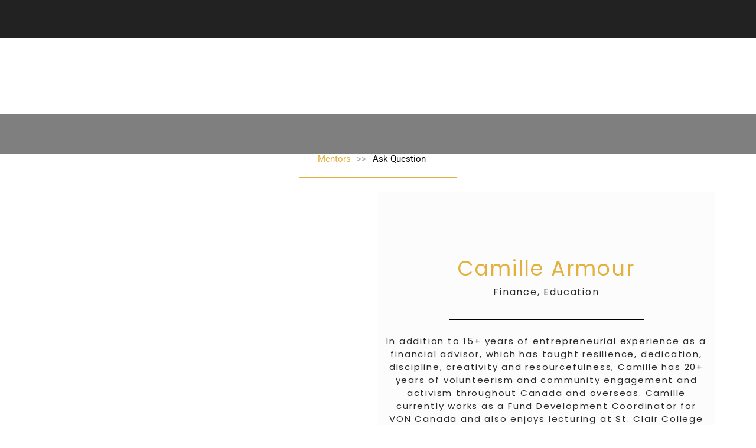

--- FILE ---
content_type: text/html; charset=UTF-8
request_url: https://amherstburgfreedom.org/mentors/camille-armour/
body_size: 29921
content:
<!doctype html>
<html lang="en-US">
<head>
<meta name="viewport" content="width=device-width, initial-scale=1.0">
<meta charset="UTF-8">
<meta name='robots' content='max-image-preview:large' />
<meta name="generator" content="WordPress 6.9" />
<meta name="generator" content="Site Kit by Google 1.168.0" />
<meta name="et-api-version" content="v1">
<meta name="et-api-origin" content="https://amherstburgfreedom.org">
<meta name="tec-api-version" content="v1">
<meta name="tec-api-origin" content="https://amherstburgfreedom.org">
<meta name="google-adsense-platform-account" content="ca-host-pub-2644536267352236">
<meta name="google-adsense-platform-domain" content="sitekit.withgoogle.com">
<meta name="generator" content="Elementor 3.33.6; features: additional_custom_breakpoints; settings: css_print_method-external, google_font-enabled, font_display-auto">
<meta name="msapplication-TileImage" content="https://amherstburgfreedom.org/wp-content/uploads/2021/07/Amherstburg-Freedom-Museum-Logo-300x300.png" />



<script id="bv-lazyload-iframe" data-cfasync="false" bv-exclude="true">var __defProp=Object.defineProperty;var __name=(target,value)=>__defProp(target,"name",{value,configurable:!0});var bv_load_iframe_on_user_action=!0,bv_iframe_lazyload_events=["mousemove","click","keydown","wheel","touchmove","touchend"],bv_load_event_executed=!1,bv_user_action_performed=!1;window.addEventListener("load",()=>{bv_load_event_executed=!0,handle_lazyload_iframes()});for(const event of bv_iframe_lazyload_events)window.addEventListener(event,handle_lazyload_events,{once:!0});function handle_lazyload_events(){for(const event of bv_iframe_lazyload_events)window.removeEventListener(event,handle_lazyload_events);bv_user_action_performed=!0,handle_lazyload_iframes()}__name(handle_lazyload_events,"handle_lazyload_events");function set_iframe_element_src(iframe_element){let src_value=iframe_element.getAttribute("bv-data-src");src_value?(src_value.includes("autoplay=1")&&(src_value+="&mute=1"),iframe_element.setAttribute("src",src_value)):console.log("IFRAME_SRC_NOT_FOUND : "+entry)}__name(set_iframe_element_src,"set_iframe_element_src");function handle_lazyload_iframes(){if(!bv_load_iframe_on_user_action&&bv_load_event_executed||bv_load_iframe_on_user_action&&bv_user_action_performed&&bv_load_event_executed)if("IntersectionObserver"in window){let handleIframes2=function(entries){entries.map(entry2=>{entry2.isIntersecting&&(set_iframe_element_src(entry2.target),iframe_observer.unobserve(entry2.target))})};var handleIframes=handleIframes2;__name(handleIframes2,"handleIframes");const iframe_observer=new IntersectionObserver(handleIframes2);document.querySelectorAll(".bv-lazyload-iframe").forEach(iframe_element=>{iframe_observer.observe(iframe_element)})}else document.querySelectorAll(".bv-lazyload-iframe").forEach(iframe_element=>{set_iframe_element_src(iframe_element)})}__name(handle_lazyload_iframes,"handle_lazyload_iframes");
</script>

<script id="bv-lazyload-images" data-cfasync="false" bv-exclude="true">var __defProp=Object.defineProperty;var __name=(target,value)=>__defProp(target,"name",{value,configurable:!0});var bv_lazyload_event_listener="load",bv_lazyload_events=["mousemove","click","keydown","wheel","touchmove","touchend"],bv_use_srcset_attr=!1,bv_style_observer,img_observer,picture_lazy_observer;bv_lazyload_event_listener=="load"?window.addEventListener("load",event=>{handle_lazyload_images()}):bv_lazyload_event_listener=="readystatechange"&&document.addEventListener("readystatechange",event=>{document.readyState==="interactive"&&handle_lazyload_images()});function add_lazyload_image_event_listeners(handle_lazyload_images2){bv_lazyload_events.forEach(function(event){document.addEventListener(event,handle_lazyload_images2,!0)})}__name(add_lazyload_image_event_listeners,"add_lazyload_image_event_listeners");function remove_lazyload_image_event_listeners(){bv_lazyload_events.forEach(function(event){document.removeEventListener(event,handle_lazyload_images,!0)})}__name(remove_lazyload_image_event_listeners,"remove_lazyload_image_event_listeners");function bv_replace_lazyloaded_image_url(element2){let src_value=element2.getAttribute("bv-data-src"),srcset_value=element2.getAttribute("bv-data-srcset"),currentSrc=element2.getAttribute("src");currentSrc&&currentSrc.startsWith("data:image/svg+xml")&&(bv_use_srcset_attr&&srcset_value&&element2.setAttribute("srcset",srcset_value),src_value&&element2.setAttribute("src",src_value))}__name(bv_replace_lazyloaded_image_url,"bv_replace_lazyloaded_image_url");function bv_replace_inline_style_image_url(element2){let bv_style_attr=element2.getAttribute("bv-data-style");if(console.log(bv_style_attr),bv_style_attr){let currentStyles=element2.getAttribute("style")||"",newStyle=currentStyles+(currentStyles?";":"")+bv_style_attr;element2.setAttribute("style",newStyle)}else console.log("BV_STYLE_ATTRIBUTE_NOT_FOUND : "+entry)}__name(bv_replace_inline_style_image_url,"bv_replace_inline_style_image_url");function handleLazyloadImages(entries){entries.map(entry2=>{entry2.isIntersecting&&(bv_replace_lazyloaded_image_url(entry2.target),img_observer.unobserve(entry2.target))})}__name(handleLazyloadImages,"handleLazyloadImages");function handleOnscreenInlineStyleImages(entries){entries.map(entry2=>{entry2.isIntersecting&&(bv_replace_inline_style_image_url(entry2.target),bv_style_observer.unobserve(entry2.target))})}__name(handleOnscreenInlineStyleImages,"handleOnscreenInlineStyleImages");function handlePictureTags(entries){entries.map(entry2=>{entry2.isIntersecting&&(bv_replace_picture_tag_url(entry2.target),picture_lazy_observer.unobserve(entry2.target))})}__name(handlePictureTags,"handlePictureTags");function bv_replace_picture_tag_url(element2){const child_elements=element2.children;for(let i=0;i<child_elements.length;i++){let child_elem=child_elements[i],_srcset=child_elem.getAttribute("bv-data-srcset"),_src=child_elem.getAttribute("bv-data-src");_srcset&&child_elem.setAttribute("srcset",_srcset),_src&&child_elem.setAttribute("src",_src),bv_replace_picture_tag_url(child_elem)}}__name(bv_replace_picture_tag_url,"bv_replace_picture_tag_url"),"IntersectionObserver"in window&&(bv_style_observer=new IntersectionObserver(handleOnscreenInlineStyleImages),img_observer=new IntersectionObserver(handleLazyloadImages),picture_lazy_observer=new IntersectionObserver(handlePictureTags));function handle_lazyload_images(){"IntersectionObserver"in window?(document.querySelectorAll(".bv-lazyload-bg-style").forEach(target_element=>{bv_style_observer.observe(target_element)}),document.querySelectorAll(".bv-lazyload-tag-img").forEach(img_element=>{img_observer.observe(img_element)}),document.querySelectorAll(".bv-lazyload-picture").forEach(picture_element=>{picture_lazy_observer.observe(picture_element)})):(document.querySelectorAll(".bv-lazyload-bg-style").forEach(target_element=>{bv_replace_inline_style_image_url(target_element)}),document.querySelectorAll(".bv-lazyload-tag-img").forEach(target_element=>{bv_replace_lazyloaded_image_url(target_element)}),document.querySelectorAll(".bv-lazyload-picture").forEach(picture_element=>{bv_replace_picture_tag_url(element)}))}__name(handle_lazyload_images,"handle_lazyload_images");
</script>

<script id="bv-dl-scripts-list" data-cfasync="false" bv-exclude="true">
var scriptAttrs = [{"attrs":{"src":"https:\/\/amherstburgfreedom.org\/wp-content\/uploads\/al_opt_content\/SCRIPT\/amherstburgfreedom.org\/.\/wp-includes\/js\/jquery\/693b29d95612b7651cb0d533\/693b29d95612b7651cb0d533-16cb9084c573484b0cbcd8b282b41204_jquery.min.js?ver=3.7.1","id":"jquery-core-js","defer":true,"data-cfasync":false,"async":false,"bv_inline_delayed":false},"bv_unique_id":"WeBhTX4vFTTHr7Qgq09K","reference":0},{"attrs":{"src":"https:\/\/amherstburgfreedom.org\/wp-content\/uploads\/al_opt_content\/SCRIPT\/amherstburgfreedom.org\/.\/wp-includes\/js\/jquery\/693b29d95612b7651cb0d533\/693b29d95612b7651cb0d533-9ffeb32e2d9efbf8f70caabded242267_jquery-migrate.min.js?ver=3.4.1","id":"jquery-migrate-js","defer":true,"data-cfasync":false,"async":false,"bv_inline_delayed":false},"bv_unique_id":"k3yd23AyVnow6SeSH92k","reference":1},{"attrs":{"src":"https:\/\/www.googletagmanager.com\/gtag\/js?id=GT-TBV377F","id":"google_gtagjs-js","defer":true,"data-cfasync":false,"async":false,"bv_inline_delayed":false},"bv_unique_id":"z13lgc2fmA3ZAAKBI62J","reference":2},{"attrs":{"id":"google_gtagjs-js-after","defer":true,"data-cfasync":false,"bv_inline_delayed":true,"type":"text\/javascript","async":false},"bv_unique_id":"55lWLUFh868QipbiTjVY","reference":3},{"attrs":{"defer":true,"data-cfasync":false,"bv_inline_delayed":true,"type":"text\/javascript","async":false},"bv_unique_id":"LiSgf3DgGG7g1KFeuwbJ","reference":4},{"attrs":{"defer":true,"data-cfasync":false,"bv_inline_delayed":true,"type":"text\/javascript","async":false},"bv_unique_id":"YnO0L56U3ujsJasClwsx","reference":5},{"attrs":{"defer":true,"data-cfasync":false,"bv_inline_delayed":true,"type":"text\/javascript","async":false},"bv_unique_id":"WdJeBq7I4KZfthKWGyW3","reference":6},{"attrs":{"src":"https:\/\/amherstburgfreedom.org\/wp-content\/uploads\/al_opt_content\/SCRIPT\/amherstburgfreedom.org\/.\/wp-content\/plugins\/event-tickets\/common\/build\/js\/693b29d95612b7651cb0d533\/693b29d95612b7651cb0d533-2dbe04ebc9e6e31b028f4345684c56d6_user-agent.js?ver=da75d0bdea6dde3898df","id":"tec-user-agent-js","defer":true,"data-cfasync":false,"async":false,"bv_inline_delayed":false},"bv_unique_id":"opgVxnTJyWS7P87JeF1c","reference":7},{"attrs":{"src":"https:\/\/amherstburgfreedom.org\/wp-content\/uploads\/al_opt_content\/SCRIPT\/amherstburgfreedom.org\/.\/wp-content\/themes\/hello-elementor\/assets\/js\/693b29d95612b7651cb0d533\/693b29d95612b7651cb0d533-a1e87433534214c42bc5e80a6d96f9f9_hello-frontend.js?ver=3.4.4","id":"hello-theme-frontend-js","defer":true,"data-cfasync":false,"async":false,"bv_inline_delayed":false},"bv_unique_id":"ONWMTAe1bWoR8PuGvmww","reference":8},{"attrs":{"defer":true,"data-cfasync":false,"async":false,"src":"https:\/\/amherstburgfreedom.org\/wp-content\/plugins\/elementor\/assets\/js\/webpack.runtime.min.js?ver=3.33.6","id":"elementor-webpack-runtime-js","bv_inline_delayed":false},"bv_unique_id":"HWjgI4njm8fvA7q9mOKa","reference":9},{"attrs":{"defer":true,"data-cfasync":false,"async":false,"src":"https:\/\/amherstburgfreedom.org\/wp-content\/plugins\/elementor\/assets\/js\/frontend-modules.min.js?ver=3.33.6","id":"elementor-frontend-modules-js","bv_inline_delayed":false},"bv_unique_id":"s4c6HFJw9LA1oBGRpo84","reference":10},{"attrs":{"src":"https:\/\/amherstburgfreedom.org\/wp-content\/uploads\/al_opt_content\/SCRIPT\/amherstburgfreedom.org\/.\/wp-includes\/js\/jquery\/ui\/693b29d95612b7651cb0d533\/693b29d95612b7651cb0d533-da215ae12b95b3aeeb2047667016c7f8_core.min.js?ver=1.13.3","id":"jquery-ui-core-js","defer":true,"data-cfasync":false,"async":false,"bv_inline_delayed":false},"bv_unique_id":"egBXO0HwuJTTbRRaC3fa","reference":11},{"attrs":{"id":"elementor-frontend-js-extra","defer":true,"data-cfasync":false,"bv_inline_delayed":true,"type":"text\/javascript","async":false},"bv_unique_id":"8PferecMP3CnjWy3xTTY","reference":12},{"attrs":{"id":"elementor-frontend-js-before","defer":true,"data-cfasync":false,"bv_inline_delayed":true,"type":"text\/javascript","async":false},"bv_unique_id":"xkJVH6IRyUUY7VwCb3bl","reference":13},{"attrs":{"defer":true,"data-cfasync":false,"async":false,"src":"https:\/\/amherstburgfreedom.org\/wp-content\/plugins\/elementor\/assets\/js\/frontend.min.js?ver=3.33.6","id":"elementor-frontend-js","bv_inline_delayed":false},"bv_unique_id":"OOLUgd6Syu7jUl8QsCyk","reference":14},{"attrs":{"src":"https:\/\/amherstburgfreedom.org\/wp-content\/uploads\/al_opt_content\/SCRIPT\/amherstburgfreedom.org\/.\/wp-content\/plugins\/elementor-pro\/assets\/lib\/smartmenus\/693b29d95612b7651cb0d533\/693b29d95612b7651cb0d533-9e7c898d1649315173db5d2d8730fb75_jquery.smartmenus.min.js?ver=1.2.1","id":"smartmenus-js","defer":true,"data-cfasync":false,"async":false,"bv_inline_delayed":false},"bv_unique_id":"swIcbwWUQkqdDr71HkGP","reference":15},{"attrs":{"src":"https:\/\/amherstburgfreedom.org\/wp-content\/uploads\/al_opt_content\/SCRIPT\/amherstburgfreedom.org\/.\/wp-content\/plugins\/elementor-pro\/assets\/lib\/sticky\/693b29d95612b7651cb0d533\/693b29d95612b7651cb0d533-3e31a0ddb1f910fc672d22e6435b95ed_jquery.sticky.min.js?ver=3.33.1","id":"e-sticky-js","defer":true,"data-cfasync":false,"async":false,"bv_inline_delayed":false},"bv_unique_id":"4ZdcekML1vlNCw5vP2kP","reference":16},{"attrs":{"id":"eael-general-js-extra","defer":true,"data-cfasync":false,"bv_inline_delayed":true,"type":"text\/javascript","async":false},"bv_unique_id":"LNAzZWCdNrUj33o5Rxc2","reference":17},{"attrs":{"defer":true,"data-cfasync":false,"async":false,"src":"https:\/\/amherstburgfreedom.org\/wp-content\/plugins\/essential-addons-for-elementor-lite\/assets\/front-end\/js\/view\/general.min.js?ver=6.5.4","id":"eael-general-js","bv_inline_delayed":false},"bv_unique_id":"Csw937fhfTBYwazbEisk","reference":18},{"attrs":{"defer":true,"data-cfasync":false,"async":false,"src":"https:\/\/amherstburgfreedom.org\/wp-content\/plugins\/jet-engine\/assets\/lib\/jet-plugins\/jet-plugins.js?ver=1.1.0","id":"jet-plugins-js","bv_inline_delayed":false},"bv_unique_id":"kCimdEpxcEoF8ph22cbQ","reference":19},{"attrs":{"defer":true,"data-cfasync":false,"async":false,"id":"jet-engine-frontend-js-extra","bv_inline_delayed":true},"bv_unique_id":"ajBrXuhyYauAef3hoQVf","reference":20},{"attrs":{"defer":true,"data-cfasync":false,"async":false,"src":"https:\/\/amherstburgfreedom.org\/wp-content\/plugins\/jet-engine\/assets\/js\/frontend.js?ver=3.8.1.1","id":"jet-engine-frontend-js","bv_inline_delayed":false},"bv_unique_id":"cMVvg8RQZN8q8sRsyrVu","reference":21},{"attrs":{"src":"https:\/\/amherstburgfreedom.org\/wp-content\/uploads\/al_opt_content\/SCRIPT\/amherstburgfreedom.org\/.\/wp-content\/plugins\/elementor-pro\/assets\/js\/693b29d95612b7651cb0d533\/693b29d95612b7651cb0d533-cd53af9dd3f0878807fb84a32212f8f3_webpack-pro.runtime.min.js?ver=3.33.1","id":"elementor-pro-webpack-runtime-js","defer":true,"data-cfasync":false,"async":false,"bv_inline_delayed":false},"bv_unique_id":"EVI1vFvwbfzFtQS8HwAz","reference":22},{"attrs":{"src":"https:\/\/amherstburgfreedom.org\/wp-content\/uploads\/al_opt_content\/SCRIPT\/amherstburgfreedom.org\/.\/wp-includes\/js\/dist\/693b29d95612b7651cb0d533\/693b29d95612b7651cb0d533-90e932bd9e62583fc494c00498cfe7f5_hooks.min.js?ver=dd5603f07f9220ed27f1","id":"wp-hooks-js","defer":true,"data-cfasync":false,"async":false,"bv_inline_delayed":false},"bv_unique_id":"EW6Jle051gh55GUc6BNC","reference":23},{"attrs":{"src":"https:\/\/amherstburgfreedom.org\/wp-content\/uploads\/al_opt_content\/SCRIPT\/amherstburgfreedom.org\/.\/wp-includes\/js\/dist\/693b29d95612b7651cb0d533\/693b29d95612b7651cb0d533-3a5838d1182eb0b11f5a58bfe26e2529_i18n.min.js?ver=c26c3dc7bed366793375","id":"wp-i18n-js","defer":true,"data-cfasync":false,"async":false,"bv_inline_delayed":false},"bv_unique_id":"hqqwIl6lhsRxGgDA3OUZ","reference":24},{"attrs":{"id":"wp-i18n-js-after","defer":true,"data-cfasync":false,"bv_inline_delayed":true,"type":"text\/javascript","async":false},"bv_unique_id":"FRVP52870t3RISMzAkam","reference":25},{"attrs":{"id":"elementor-pro-frontend-js-before","defer":true,"data-cfasync":false,"bv_inline_delayed":true,"type":"text\/javascript","async":false},"bv_unique_id":"wLxQosTbtuinlGS9AE8p","reference":26},{"attrs":{"src":"https:\/\/amherstburgfreedom.org\/wp-content\/uploads\/al_opt_content\/SCRIPT\/amherstburgfreedom.org\/.\/wp-content\/plugins\/elementor-pro\/assets\/js\/693b29d95612b7651cb0d533\/693b29d95612b7651cb0d533-a992d787f3776bdc23751c238189688e_frontend.min.js?ver=3.33.1","id":"elementor-pro-frontend-js","defer":true,"data-cfasync":false,"async":false,"bv_inline_delayed":false},"bv_unique_id":"hN6shSqIkyryNeYMzLcE","reference":27},{"attrs":{"src":"https:\/\/amherstburgfreedom.org\/wp-content\/uploads\/al_opt_content\/SCRIPT\/amherstburgfreedom.org\/.\/wp-content\/plugins\/elementor-pro\/assets\/js\/693b29d95612b7651cb0d533\/693b29d95612b7651cb0d533-39ae0329e69b6736d149a03a889e5ae2_elements-handlers.min.js?ver=3.33.1","id":"pro-elements-handlers-js","defer":true,"data-cfasync":false,"async":false,"bv_inline_delayed":false},"bv_unique_id":"nWGCoay13o1gthswHsR3","reference":28},{"attrs":{"type":"module","defer":true,"data-cfasync":false,"bv_inline_delayed":true,"async":false},"bv_unique_id":"E6oMFMO4m8DrE3ftGCoL","reference":29},{"attrs":{"src":"data:text\/javascript;base64, [base64]","id":"bv-trigger-listener","type":"text\/javascript","defer":true,"async":false},"bv_unique_id":"d6fe9c24159ed4a27d224d91c70f8fdc","reference":100000000}];
</script>
<script id="bv-web-worker" type="javascript/worker" data-cfasync="false" bv-exclude="true">var __defProp=Object.defineProperty;var __name=(target,value)=>__defProp(target,"name",{value,configurable:!0});self.onmessage=function(e){var counter=e.data.fetch_urls.length;e.data.fetch_urls.forEach(function(fetch_url){loadUrl(fetch_url,function(){console.log("DONE: "+fetch_url),counter=counter-1,counter===0&&self.postMessage({status:"SUCCESS"})})})};async function loadUrl(fetch_url,callback){try{var request=new Request(fetch_url,{mode:"no-cors",redirect:"follow"});await fetch(request),callback()}catch(fetchError){console.log("Fetch Error loading URL:",fetchError);try{var xhr=new XMLHttpRequest;xhr.onerror=callback,xhr.onload=callback,xhr.responseType="blob",xhr.open("GET",fetch_url,!0),xhr.send()}catch(xhrError){console.log("XHR Error loading URL:",xhrError),callback()}}}__name(loadUrl,"loadUrl");
</script>
<script id="bv-web-worker-handler" data-cfasync="false" bv-exclude="true">var __defProp=Object.defineProperty;var __name=(target,value)=>__defProp(target,"name",{value,configurable:!0});if(typeof scriptAttrs<"u"&&Array.isArray(scriptAttrs)&&scriptAttrs.length>0){const lastElement=scriptAttrs[scriptAttrs.length-1];if(lastElement.attrs&&lastElement.attrs.id==="bv-trigger-listener"){var bv_custom_ready_state_value="loading";Object.defineProperty(document,"readyState",{get:__name(function(){return bv_custom_ready_state_value},"get"),set:__name(function(){},"set")})}}if(typeof scriptAttrs>"u"||!Array.isArray(scriptAttrs))var scriptAttrs=[];if(typeof linkStyleAttrs>"u"||!Array.isArray(linkStyleAttrs))var linkStyleAttrs=[];function isMobileDevice(){return window.innerWidth<=500}__name(isMobileDevice,"isMobileDevice");var js_dom_loaded=!1;document.addEventListener("DOMContentLoaded",()=>{js_dom_loaded=!0});const EVENTS=["mousemove","click","keydown","wheel","touchmove","touchend"];var scriptUrls=[],styleUrls=[],bvEventCalled=!1,workerFinished=!1,functionExec=!1,scriptsInjected=!1,stylesInjected=!1,bv_load_event_fired=!1,autoInjectTimerStarted=!1;const BV_AUTO_INJECT_ENABLED=!0,BV_DESKTOP_AUTO_INJECT_DELAY=1e3,BV_MOBILE_AUTO_INJECT_DELAY=1e3,BV_WORKER_TIMEOUT_DURATION=3e3;scriptAttrs.forEach((scriptAttr,index)=>{scriptAttr.attrs.src&&!scriptAttr.attrs.src.includes("data:text/javascript")&&(scriptUrls[index]=scriptAttr.attrs.src)}),linkStyleAttrs.forEach((linkAttr,index)=>{styleUrls[index]=linkAttr.attrs.href});var fetchUrls=scriptUrls.concat(styleUrls);function addEventListeners(bvEventHandler2){EVENTS.forEach(function(event){document.addEventListener(event,bvEventFired,!0),document.addEventListener(event,bvEventHandler2,!0)})}__name(addEventListeners,"addEventListeners");function removeEventListeners(){EVENTS.forEach(function(event){document.removeEventListener(event,bvEventHandler,!0)})}__name(removeEventListeners,"removeEventListeners");function bvEventFired(){bvEventCalled||(bvEventCalled=!0,workerFinished=!0)}__name(bvEventFired,"bvEventFired");function bvGetElement(attributes,element){Object.keys(attributes).forEach(function(attr){attr==="async"?element.async=attributes[attr]:attr==="innerHTML"?element.innerHTML=atob(attributes[attr]):element.setAttribute(attr,attributes[attr])})}__name(bvGetElement,"bvGetElement");function bvAddElement(attr,element){var attributes=attr.attrs;if(attributes.bv_inline_delayed){let bvScriptId=attr.bv_unique_id,bvScriptElement=document.querySelector("[bv_unique_id='"+bvScriptId+"']");bvScriptElement?(!attributes.innerHTML&&!attributes.src&&bvScriptElement.textContent.trim()!==""&&(attributes.src="data:text/javascript;base64, "+btoa(unescape(encodeURIComponent(bvScriptElement.textContent)))),bvGetElement(attributes,element),bvScriptElement.after(element)):console.log(`Script not found for ${bvScriptId}`)}else{bvGetElement(attributes,element);var templateId=attr.bv_unique_id,targetElement=document.querySelector("[id='"+templateId+"']");targetElement&&targetElement.after(element)}}__name(bvAddElement,"bvAddElement");function injectStyles(){if(stylesInjected){console.log("Styles already injected, skipping");return}stylesInjected=!0,document.querySelectorAll('style[type="bv_inline_delayed_css"], template[id]').forEach(element=>{if(element.tagName.toLowerCase()==="style"){var new_style=document.createElement("style");new_style.type="text/css",new_style.textContent=element.textContent,element.after(new_style),new_style.parentNode?element.remove():console.log("PARENT NODE NOT FOUND")}else if(element.tagName.toLowerCase()==="template"){var templateId=element.id,linkStyleAttr=linkStyleAttrs.find(attr=>attr.bv_unique_id===templateId);if(linkStyleAttr){var link=document.createElement("link");bvAddElement(linkStyleAttr,link),element.parentNode&&element.parentNode.replaceChild(link,element),console.log("EXTERNAL STYLE ADDED")}else console.log(`No linkStyleAttr found for template ID ${templateId}`)}}),linkStyleAttrs.forEach((linkStyleAttr,index)=>{console.log("STYLE ADDED");var element=document.createElement("link");bvAddElement(linkStyleAttr,element)})}__name(injectStyles,"injectStyles");function injectScripts(){if(scriptsInjected){console.log("Scripts already injected, skipping");return}scriptsInjected=!0;let last_script_element;scriptAttrs.forEach((scriptAttr,index)=>{if(bv_custom_ready_state_value==="loading"&&scriptAttr.attrs&&scriptAttr.attrs.is_first_defer_element===!0)if(last_script_element){const readyStateScript=document.createElement("script");readyStateScript.src="data:text/javascript;base64, "+btoa(unescape(encodeURIComponent("bv_custom_ready_state_value = 'interactive';"))),readyStateScript.async=!1,last_script_element.after(readyStateScript)}else bv_custom_ready_state_value="interactive",console.log('Ready state manually set to "interactive"');console.log("JS ADDED");var element=document.createElement("script");last_script_element=element,bvAddElement(scriptAttr,element)})}__name(injectScripts,"injectScripts");function bvEventHandler(){console.log("EVENT FIRED"),js_dom_loaded&&bvEventCalled&&workerFinished&&!functionExec&&(functionExec=!0,injectStyles(),injectScripts(),removeEventListeners())}__name(bvEventHandler,"bvEventHandler");function autoInjectScriptsAfterLoad(){js_dom_loaded&&workerFinished&&!scriptsInjected&&!stylesInjected&&(console.log("Auto-injecting styles and scripts after timer"),injectStyles(),injectScripts())}__name(autoInjectScriptsAfterLoad,"autoInjectScriptsAfterLoad");function startAutoInjectTimer(){if(BV_AUTO_INJECT_ENABLED&&!autoInjectTimerStarted&&bv_load_event_fired&&!bvEventCalled){autoInjectTimerStarted=!0;var delay=isMobileDevice()?BV_MOBILE_AUTO_INJECT_DELAY:BV_DESKTOP_AUTO_INJECT_DELAY;console.log("Starting auto-inject timer with delay: "+delay+"ms"),setTimeout(function(){autoInjectScriptsAfterLoad()},delay)}}__name(startAutoInjectTimer,"startAutoInjectTimer"),addEventListeners(bvEventHandler);var requestObject=window.URL||window.webkitURL,bvWorker=new Worker(requestObject.createObjectURL(new Blob([document.getElementById("bv-web-worker").textContent],{type:"text/javascript"})));bvWorker.onmessage=function(e){e.data.status==="SUCCESS"&&(console.log("WORKER_FINISHED"),workerFinished=!0,bvEventHandler(),startAutoInjectTimer())},addEventListener("load",()=>{bvEventHandler(),bv_call_fetch_urls(),bv_load_event_fired=!0});function bv_call_fetch_urls(){!bv_load_event_fired&&!workerFinished&&(bvWorker.postMessage({fetch_urls:fetchUrls}),bv_initiate_worker_timer())}__name(bv_call_fetch_urls,"bv_call_fetch_urls"),setTimeout(function(){bv_call_fetch_urls()},5e3);function bv_initiate_worker_timer(){setTimeout(function(){workerFinished||(console.log("WORKER_TIMEDOUT"),workerFinished=!0,bvWorker.terminate()),bvEventHandler(),startAutoInjectTimer()},BV_WORKER_TIMEOUT_DURATION)}__name(bv_initiate_worker_timer,"bv_initiate_worker_timer");
</script>

	
	
	<link rel="profile" href="https://gmpg.org/xfn/11">
	<title>Camille Armour &#8211; Amherstburg Freedom Museum</title>

<link rel='dns-prefetch' href='//www.googletagmanager.com' />
<link rel="alternate" type="application/rss+xml" title="Amherstburg Freedom Museum &raquo; Feed" href="https://amherstburgfreedom.org/feed/" />
<link rel="alternate" type="application/rss+xml" title="Amherstburg Freedom Museum &raquo; Comments Feed" href="https://amherstburgfreedom.org/comments/feed/" />
<link rel="alternate" type="text/calendar" title="Amherstburg Freedom Museum &raquo; iCal Feed" href="https://amherstburgfreedom.org/events/?ical=1" />
<link rel="alternate" title="oEmbed (JSON)" type="application/json+oembed" href="https://amherstburgfreedom.org/wp-json/oembed/1.0/embed?url=https%3A%2F%2Famherstburgfreedom.org%2Fmentors%2Fcamille-armour%2F" />
<link rel="alternate" title="oEmbed (XML)" type="text/xml+oembed" href="https://amherstburgfreedom.org/wp-json/oembed/1.0/embed?url=https%3A%2F%2Famherstburgfreedom.org%2Fmentors%2Fcamille-armour%2F&#038;format=xml" />
<style id='wp-img-auto-sizes-contain-inline-css'>
img:is([sizes=auto i],[sizes^="auto," i]){contain-intrinsic-size:3000px 1500px}
/*# sourceURL=wp-img-auto-sizes-contain-inline-css */
</style>
<style id='wp-emoji-styles-inline-css'>

	img.wp-smiley, img.emoji {
		display: inline !important;
		border: none !important;
		box-shadow: none !important;
		height: 1em !important;
		width: 1em !important;
		margin: 0 0.07em !important;
		vertical-align: -0.1em !important;
		background: none !important;
		padding: 0 !important;
	}
/*# sourceURL=wp-emoji-styles-inline-css */
</style>
<link rel='stylesheet' id='wp-block-library-css' href='https://amherstburgfreedom.org/wp-includes/css/dist/block-library/style.min.css?ver=6.9' media='all' />
<link rel='stylesheet' id='jet-engine-frontend-css' href='https://amherstburgfreedom.org/wp-content/plugins/jet-engine/assets/css/frontend.css?ver=3.8.1.1' media='all' />
<style id='global-styles-inline-css'>
:root{--wp--preset--aspect-ratio--square: 1;--wp--preset--aspect-ratio--4-3: 4/3;--wp--preset--aspect-ratio--3-4: 3/4;--wp--preset--aspect-ratio--3-2: 3/2;--wp--preset--aspect-ratio--2-3: 2/3;--wp--preset--aspect-ratio--16-9: 16/9;--wp--preset--aspect-ratio--9-16: 9/16;--wp--preset--color--black: #000000;--wp--preset--color--cyan-bluish-gray: #abb8c3;--wp--preset--color--white: #ffffff;--wp--preset--color--pale-pink: #f78da7;--wp--preset--color--vivid-red: #cf2e2e;--wp--preset--color--luminous-vivid-orange: #ff6900;--wp--preset--color--luminous-vivid-amber: #fcb900;--wp--preset--color--light-green-cyan: #7bdcb5;--wp--preset--color--vivid-green-cyan: #00d084;--wp--preset--color--pale-cyan-blue: #8ed1fc;--wp--preset--color--vivid-cyan-blue: #0693e3;--wp--preset--color--vivid-purple: #9b51e0;--wp--preset--gradient--vivid-cyan-blue-to-vivid-purple: linear-gradient(135deg,rgb(6,147,227) 0%,rgb(155,81,224) 100%);--wp--preset--gradient--light-green-cyan-to-vivid-green-cyan: linear-gradient(135deg,rgb(122,220,180) 0%,rgb(0,208,130) 100%);--wp--preset--gradient--luminous-vivid-amber-to-luminous-vivid-orange: linear-gradient(135deg,rgb(252,185,0) 0%,rgb(255,105,0) 100%);--wp--preset--gradient--luminous-vivid-orange-to-vivid-red: linear-gradient(135deg,rgb(255,105,0) 0%,rgb(207,46,46) 100%);--wp--preset--gradient--very-light-gray-to-cyan-bluish-gray: linear-gradient(135deg,rgb(238,238,238) 0%,rgb(169,184,195) 100%);--wp--preset--gradient--cool-to-warm-spectrum: linear-gradient(135deg,rgb(74,234,220) 0%,rgb(151,120,209) 20%,rgb(207,42,186) 40%,rgb(238,44,130) 60%,rgb(251,105,98) 80%,rgb(254,248,76) 100%);--wp--preset--gradient--blush-light-purple: linear-gradient(135deg,rgb(255,206,236) 0%,rgb(152,150,240) 100%);--wp--preset--gradient--blush-bordeaux: linear-gradient(135deg,rgb(254,205,165) 0%,rgb(254,45,45) 50%,rgb(107,0,62) 100%);--wp--preset--gradient--luminous-dusk: linear-gradient(135deg,rgb(255,203,112) 0%,rgb(199,81,192) 50%,rgb(65,88,208) 100%);--wp--preset--gradient--pale-ocean: linear-gradient(135deg,rgb(255,245,203) 0%,rgb(182,227,212) 50%,rgb(51,167,181) 100%);--wp--preset--gradient--electric-grass: linear-gradient(135deg,rgb(202,248,128) 0%,rgb(113,206,126) 100%);--wp--preset--gradient--midnight: linear-gradient(135deg,rgb(2,3,129) 0%,rgb(40,116,252) 100%);--wp--preset--font-size--small: 13px;--wp--preset--font-size--medium: 20px;--wp--preset--font-size--large: 36px;--wp--preset--font-size--x-large: 42px;--wp--preset--spacing--20: 0.44rem;--wp--preset--spacing--30: 0.67rem;--wp--preset--spacing--40: 1rem;--wp--preset--spacing--50: 1.5rem;--wp--preset--spacing--60: 2.25rem;--wp--preset--spacing--70: 3.38rem;--wp--preset--spacing--80: 5.06rem;--wp--preset--shadow--natural: 6px 6px 9px rgba(0, 0, 0, 0.2);--wp--preset--shadow--deep: 12px 12px 50px rgba(0, 0, 0, 0.4);--wp--preset--shadow--sharp: 6px 6px 0px rgba(0, 0, 0, 0.2);--wp--preset--shadow--outlined: 6px 6px 0px -3px rgb(255, 255, 255), 6px 6px rgb(0, 0, 0);--wp--preset--shadow--crisp: 6px 6px 0px rgb(0, 0, 0);}:root { --wp--style--global--content-size: 800px;--wp--style--global--wide-size: 1200px; }:where(body) { margin: 0; }.wp-site-blocks > .alignleft { float: left; margin-right: 2em; }.wp-site-blocks > .alignright { float: right; margin-left: 2em; }.wp-site-blocks > .aligncenter { justify-content: center; margin-left: auto; margin-right: auto; }:where(.wp-site-blocks) > * { margin-block-start: 24px; margin-block-end: 0; }:where(.wp-site-blocks) > :first-child { margin-block-start: 0; }:where(.wp-site-blocks) > :last-child { margin-block-end: 0; }:root { --wp--style--block-gap: 24px; }:root :where(.is-layout-flow) > :first-child{margin-block-start: 0;}:root :where(.is-layout-flow) > :last-child{margin-block-end: 0;}:root :where(.is-layout-flow) > *{margin-block-start: 24px;margin-block-end: 0;}:root :where(.is-layout-constrained) > :first-child{margin-block-start: 0;}:root :where(.is-layout-constrained) > :last-child{margin-block-end: 0;}:root :where(.is-layout-constrained) > *{margin-block-start: 24px;margin-block-end: 0;}:root :where(.is-layout-flex){gap: 24px;}:root :where(.is-layout-grid){gap: 24px;}.is-layout-flow > .alignleft{float: left;margin-inline-start: 0;margin-inline-end: 2em;}.is-layout-flow > .alignright{float: right;margin-inline-start: 2em;margin-inline-end: 0;}.is-layout-flow > .aligncenter{margin-left: auto !important;margin-right: auto !important;}.is-layout-constrained > .alignleft{float: left;margin-inline-start: 0;margin-inline-end: 2em;}.is-layout-constrained > .alignright{float: right;margin-inline-start: 2em;margin-inline-end: 0;}.is-layout-constrained > .aligncenter{margin-left: auto !important;margin-right: auto !important;}.is-layout-constrained > :where(:not(.alignleft):not(.alignright):not(.alignfull)){max-width: var(--wp--style--global--content-size);margin-left: auto !important;margin-right: auto !important;}.is-layout-constrained > .alignwide{max-width: var(--wp--style--global--wide-size);}body .is-layout-flex{display: flex;}.is-layout-flex{flex-wrap: wrap;align-items: center;}.is-layout-flex > :is(*, div){margin: 0;}body .is-layout-grid{display: grid;}.is-layout-grid > :is(*, div){margin: 0;}body{padding-top: 0px;padding-right: 0px;padding-bottom: 0px;padding-left: 0px;}a:where(:not(.wp-element-button)){text-decoration: underline;}:root :where(.wp-element-button, .wp-block-button__link){background-color: #32373c;border-width: 0;color: #fff;font-family: inherit;font-size: inherit;font-style: inherit;font-weight: inherit;letter-spacing: inherit;line-height: inherit;padding-top: calc(0.667em + 2px);padding-right: calc(1.333em + 2px);padding-bottom: calc(0.667em + 2px);padding-left: calc(1.333em + 2px);text-decoration: none;text-transform: inherit;}.has-black-color{color: var(--wp--preset--color--black) !important;}.has-cyan-bluish-gray-color{color: var(--wp--preset--color--cyan-bluish-gray) !important;}.has-white-color{color: var(--wp--preset--color--white) !important;}.has-pale-pink-color{color: var(--wp--preset--color--pale-pink) !important;}.has-vivid-red-color{color: var(--wp--preset--color--vivid-red) !important;}.has-luminous-vivid-orange-color{color: var(--wp--preset--color--luminous-vivid-orange) !important;}.has-luminous-vivid-amber-color{color: var(--wp--preset--color--luminous-vivid-amber) !important;}.has-light-green-cyan-color{color: var(--wp--preset--color--light-green-cyan) !important;}.has-vivid-green-cyan-color{color: var(--wp--preset--color--vivid-green-cyan) !important;}.has-pale-cyan-blue-color{color: var(--wp--preset--color--pale-cyan-blue) !important;}.has-vivid-cyan-blue-color{color: var(--wp--preset--color--vivid-cyan-blue) !important;}.has-vivid-purple-color{color: var(--wp--preset--color--vivid-purple) !important;}.has-black-background-color{background-color: var(--wp--preset--color--black) !important;}.has-cyan-bluish-gray-background-color{background-color: var(--wp--preset--color--cyan-bluish-gray) !important;}.has-white-background-color{background-color: var(--wp--preset--color--white) !important;}.has-pale-pink-background-color{background-color: var(--wp--preset--color--pale-pink) !important;}.has-vivid-red-background-color{background-color: var(--wp--preset--color--vivid-red) !important;}.has-luminous-vivid-orange-background-color{background-color: var(--wp--preset--color--luminous-vivid-orange) !important;}.has-luminous-vivid-amber-background-color{background-color: var(--wp--preset--color--luminous-vivid-amber) !important;}.has-light-green-cyan-background-color{background-color: var(--wp--preset--color--light-green-cyan) !important;}.has-vivid-green-cyan-background-color{background-color: var(--wp--preset--color--vivid-green-cyan) !important;}.has-pale-cyan-blue-background-color{background-color: var(--wp--preset--color--pale-cyan-blue) !important;}.has-vivid-cyan-blue-background-color{background-color: var(--wp--preset--color--vivid-cyan-blue) !important;}.has-vivid-purple-background-color{background-color: var(--wp--preset--color--vivid-purple) !important;}.has-black-border-color{border-color: var(--wp--preset--color--black) !important;}.has-cyan-bluish-gray-border-color{border-color: var(--wp--preset--color--cyan-bluish-gray) !important;}.has-white-border-color{border-color: var(--wp--preset--color--white) !important;}.has-pale-pink-border-color{border-color: var(--wp--preset--color--pale-pink) !important;}.has-vivid-red-border-color{border-color: var(--wp--preset--color--vivid-red) !important;}.has-luminous-vivid-orange-border-color{border-color: var(--wp--preset--color--luminous-vivid-orange) !important;}.has-luminous-vivid-amber-border-color{border-color: var(--wp--preset--color--luminous-vivid-amber) !important;}.has-light-green-cyan-border-color{border-color: var(--wp--preset--color--light-green-cyan) !important;}.has-vivid-green-cyan-border-color{border-color: var(--wp--preset--color--vivid-green-cyan) !important;}.has-pale-cyan-blue-border-color{border-color: var(--wp--preset--color--pale-cyan-blue) !important;}.has-vivid-cyan-blue-border-color{border-color: var(--wp--preset--color--vivid-cyan-blue) !important;}.has-vivid-purple-border-color{border-color: var(--wp--preset--color--vivid-purple) !important;}.has-vivid-cyan-blue-to-vivid-purple-gradient-background{background: var(--wp--preset--gradient--vivid-cyan-blue-to-vivid-purple) !important;}.has-light-green-cyan-to-vivid-green-cyan-gradient-background{background: var(--wp--preset--gradient--light-green-cyan-to-vivid-green-cyan) !important;}.has-luminous-vivid-amber-to-luminous-vivid-orange-gradient-background{background: var(--wp--preset--gradient--luminous-vivid-amber-to-luminous-vivid-orange) !important;}.has-luminous-vivid-orange-to-vivid-red-gradient-background{background: var(--wp--preset--gradient--luminous-vivid-orange-to-vivid-red) !important;}.has-very-light-gray-to-cyan-bluish-gray-gradient-background{background: var(--wp--preset--gradient--very-light-gray-to-cyan-bluish-gray) !important;}.has-cool-to-warm-spectrum-gradient-background{background: var(--wp--preset--gradient--cool-to-warm-spectrum) !important;}.has-blush-light-purple-gradient-background{background: var(--wp--preset--gradient--blush-light-purple) !important;}.has-blush-bordeaux-gradient-background{background: var(--wp--preset--gradient--blush-bordeaux) !important;}.has-luminous-dusk-gradient-background{background: var(--wp--preset--gradient--luminous-dusk) !important;}.has-pale-ocean-gradient-background{background: var(--wp--preset--gradient--pale-ocean) !important;}.has-electric-grass-gradient-background{background: var(--wp--preset--gradient--electric-grass) !important;}.has-midnight-gradient-background{background: var(--wp--preset--gradient--midnight) !important;}.has-small-font-size{font-size: var(--wp--preset--font-size--small) !important;}.has-medium-font-size{font-size: var(--wp--preset--font-size--medium) !important;}.has-large-font-size{font-size: var(--wp--preset--font-size--large) !important;}.has-x-large-font-size{font-size: var(--wp--preset--font-size--x-large) !important;}
:root :where(.wp-block-pullquote){font-size: 1.5em;line-height: 1.6;}
/*# sourceURL=global-styles-inline-css */
</style>
<link rel='stylesheet' id='tribe-events-v2-single-skeleton-css' href='https://amherstburgfreedom.org/wp-content/plugins/the-events-calendar/build/css/tribe-events-single-skeleton.css?ver=6.15.13' media='all' />
<link rel='stylesheet' id='tribe-events-v2-single-skeleton-full-css' href='https://amherstburgfreedom.org/wp-content/plugins/the-events-calendar/build/css/tribe-events-single-full.css?ver=6.15.13' media='all' />
<link rel='stylesheet' id='tec-events-elementor-widgets-base-styles-css' href='https://amherstburgfreedom.org/wp-content/plugins/the-events-calendar/build/css/integrations/plugins/elementor/widgets/widget-base.css?ver=6.15.13' media='all' />
<link rel='stylesheet' id='hello-elementor-css' href='https://amherstburgfreedom.org/wp-content/themes/hello-elementor/assets/css/reset.css?ver=3.4.5' media='all' />
<link rel='stylesheet' id='hello-elementor-theme-style-css' href='https://amherstburgfreedom.org/wp-content/themes/hello-elementor/assets/css/theme.css?ver=3.4.5' media='all' />
<link rel='stylesheet' id='hello-elementor-header-footer-css' href='https://amherstburgfreedom.org/wp-content/themes/hello-elementor/assets/css/header-footer.css?ver=3.4.5' media='all' />
<link rel='stylesheet' id='elementor-frontend-css' href='https://amherstburgfreedom.org/wp-content/plugins/elementor/assets/css/frontend.min.css?ver=3.33.6' media='all' />
<link rel='stylesheet' id='elementor-post-6-css' href='https://amherstburgfreedom.org/wp-content/uploads/elementor/css/post-6.css?ver=1766172976' media='all' />
<link rel='stylesheet' id='e-animation-fadeInDown-css' href='https://amherstburgfreedom.org/wp-content/plugins/elementor/assets/lib/animations/styles/fadeInDown.min.css?ver=3.33.6' media='all' />
<link rel='stylesheet' id='widget-icon-list-css' href='https://amherstburgfreedom.org/wp-content/plugins/elementor/assets/css/widget-icon-list.min.css?ver=3.33.6' media='all' />
<link rel='stylesheet' id='widget-image-css' href='https://amherstburgfreedom.org/wp-content/plugins/elementor/assets/css/widget-image.min.css?ver=3.33.6' media='all' />
<link rel='stylesheet' id='widget-heading-css' href='https://amherstburgfreedom.org/wp-content/plugins/elementor/assets/css/widget-heading.min.css?ver=3.33.6' media='all' />
<link rel='stylesheet' id='widget-nav-menu-css' href='https://amherstburgfreedom.org/wp-content/plugins/elementor-pro/assets/css/widget-nav-menu.min.css?ver=3.33.2' media='all' />
<link rel='stylesheet' id='e-sticky-css' href='https://amherstburgfreedom.org/wp-content/plugins/elementor-pro/assets/css/modules/sticky.min.css?ver=3.33.2' media='all' />
<link rel='stylesheet' id='widget-social-icons-css' href='https://amherstburgfreedom.org/wp-content/plugins/elementor/assets/css/widget-social-icons.min.css?ver=3.33.6' media='all' />
<link rel='stylesheet' id='e-apple-webkit-css' href='https://amherstburgfreedom.org/wp-content/plugins/elementor/assets/css/conditionals/apple-webkit.min.css?ver=3.33.6' media='all' />
<link rel='stylesheet' id='widget-divider-css' href='https://amherstburgfreedom.org/wp-content/plugins/elementor/assets/css/widget-divider.min.css?ver=3.33.6' media='all' />
<link rel='stylesheet' id='widget-spacer-css' href='https://amherstburgfreedom.org/wp-content/plugins/elementor/assets/css/widget-spacer.min.css?ver=3.33.6' media='all' />
<link rel='stylesheet' id='swiper-css' href='https://amherstburgfreedom.org/wp-content/plugins/elementor/assets/lib/swiper/v8/css/swiper.min.css?ver=8.4.5' media='all' />
<link rel='stylesheet' id='e-swiper-css' href='https://amherstburgfreedom.org/wp-content/plugins/elementor/assets/css/conditionals/e-swiper.min.css?ver=3.33.6' media='all' />
<link rel='stylesheet' id='widget-form-css' href='https://amherstburgfreedom.org/wp-content/plugins/elementor-pro/assets/css/widget-form.min.css?ver=3.33.2' media='all' />
<link rel='stylesheet' id='elementor-icons-css' href='https://amherstburgfreedom.org/wp-content/plugins/elementor/assets/lib/eicons/css/elementor-icons.min.css?ver=5.44.0' media='all' />
<link rel='stylesheet' id='elementor-post-109-css' href='https://amherstburgfreedom.org/wp-content/uploads/elementor/css/post-109.css?ver=1766172978' media='all' />
<link rel='stylesheet' id='elementor-post-219-css' href='https://amherstburgfreedom.org/wp-content/uploads/elementor/css/post-219.css?ver=1766172978' media='all' />
<link rel='stylesheet' id='elementor-post-8922-css' href='https://amherstburgfreedom.org/wp-content/uploads/elementor/css/post-8922.css?ver=1766184944' media='all' />
<link rel='stylesheet' id='eael-general-css' href='https://amherstburgfreedom.org/wp-content/plugins/essential-addons-for-elementor-lite/assets/front-end/css/view/general.min.css?ver=6.5.4' media='all' />
<link rel='stylesheet' id='elementor-gf-local-roboto-css' href='https://amherstburgfreedom.org/wp-content/uploads/elementor/google-fonts/css/roboto.css?ver=1742866294' media='all' />
<link rel='stylesheet' id='elementor-gf-local-robotoslab-css' href='https://amherstburgfreedom.org/wp-content/uploads/elementor/google-fonts/css/robotoslab.css?ver=1742866310' media='all' />
<link rel='stylesheet' id='elementor-gf-local-poppins-css' href='https://amherstburgfreedom.org/wp-content/uploads/elementor/google-fonts/css/poppins.css?ver=1742866316' media='all' />
<link rel='stylesheet' id='elementor-icons-shared-0-css' href='https://amherstburgfreedom.org/wp-content/plugins/elementor/assets/lib/font-awesome/css/fontawesome.min.css?ver=5.15.3' media='all' />
<link rel='stylesheet' id='elementor-icons-fa-solid-css' href='https://amherstburgfreedom.org/wp-content/plugins/elementor/assets/lib/font-awesome/css/solid.min.css?ver=5.15.3' media='all' />
<link rel='stylesheet' id='elementor-icons-fa-regular-css' href='https://amherstburgfreedom.org/wp-content/plugins/elementor/assets/lib/font-awesome/css/regular.min.css?ver=5.15.3' media='all' />
<link rel='stylesheet' id='elementor-icons-fa-brands-css' href='https://amherstburgfreedom.org/wp-content/plugins/elementor/assets/lib/font-awesome/css/brands.min.css?ver=5.15.3' media='all' />
<template id="WeBhTX4vFTTHr7Qgq09K"></template>
<template id="k3yd23AyVnow6SeSH92k"></template>



<template id="z13lgc2fmA3ZAAKBI62J"></template>
<script type="bv_inline_delayed_js" bv_unique_id="55lWLUFh868QipbiTjVY" id="google_gtagjs-js-after" defer="1" data-cfasync="" bv_inline_delayed="1" async="">window.dataLayer = window.dataLayer || [];function gtag(){dataLayer.push(arguments);}
gtag("set","linker",{"domains":["amherstburgfreedom.org"]});
gtag("js", new Date());
gtag("set", "developer_id.dZTNiMT", true);
gtag("config", "GT-TBV377F");
//# sourceURL=google_gtagjs-js-after</script>
<link rel="https://api.w.org/" href="https://amherstburgfreedom.org/wp-json/" /><link rel="alternate" title="JSON" type="application/json" href="https://amherstburgfreedom.org/wp-json/wp/v2/mentors/9849" /><link rel="EditURI" type="application/rsd+xml" title="RSD" href="https://amherstburgfreedom.org/xmlrpc.php?rsd" />

<link rel="canonical" href="https://amherstburgfreedom.org/mentors/camille-armour/" />
<link rel='shortlink' href='https://amherstburgfreedom.org/?p=9849' />
<link rel="https://theeventscalendar.com/" href="https://amherstburgfreedom.org/wp-json/tribe/tickets/v1/" /><link rel="alternate" href="https://amherstburgfreedom.org/wp-json/tribe/events/v1/" />





			<style>
				.e-con.e-parent:nth-of-type(n+4):not(.e-lazyloaded):not(.e-no-lazyload),
				.e-con.e-parent:nth-of-type(n+4):not(.e-lazyloaded):not(.e-no-lazyload) * {
					background-image: none !important;
				}
				@media screen and (max-height: 1024px) {
					.e-con.e-parent:nth-of-type(n+3):not(.e-lazyloaded):not(.e-no-lazyload),
					.e-con.e-parent:nth-of-type(n+3):not(.e-lazyloaded):not(.e-no-lazyload) * {
						background-image: none !important;
					}
				}
				@media screen and (max-height: 640px) {
					.e-con.e-parent:nth-of-type(n+2):not(.e-lazyloaded):not(.e-no-lazyload),
					.e-con.e-parent:nth-of-type(n+2):not(.e-lazyloaded):not(.e-no-lazyload) * {
						background-image: none !important;
					}
				}
			</style>
			<link rel="icon" href="https://amherstburgfreedom.org/wp-content/uploads/2021/07/Amherstburg-Freedom-Museum-Logo-100x100.png" sizes="32x32" />
<link rel="icon" href="https://amherstburgfreedom.org/wp-content/uploads/2021/07/Amherstburg-Freedom-Museum-Logo-300x300.png" sizes="192x192" />
<link rel="apple-touch-icon" href="https://amherstburgfreedom.org/wp-content/uploads/2021/07/Amherstburg-Freedom-Museum-Logo-300x300.png" />

</head>
<body class="wp-singular mentors-template-default single single-mentors postid-9849 wp-custom-logo wp-embed-responsive wp-theme-hello-elementor tribe-no-js tec-no-tickets-on-recurring tec-no-rsvp-on-recurring hello-elementor-default elementor-default elementor-template-full-width elementor-kit-6 elementor-page-8922 tribe-theme-hello-elementor">


<a class="skip-link screen-reader-text" href="#content">Skip to content</a>

		<header data-elementor-type="header" data-elementor-id="109" class="elementor elementor-109 elementor-location-header" data-elementor-post-type="elementor_library">
					<section class="elementor-section elementor-top-section elementor-element elementor-element-04ed3ca elementor-section-content-middle elementor-hidden-phone elementor-section-boxed elementor-section-height-default elementor-section-height-default" data-id="04ed3ca" data-element_type="section" data-settings="{&quot;background_background&quot;:&quot;classic&quot;,&quot;animation&quot;:&quot;none&quot;}">
						<div class="elementor-container elementor-column-gap-default">
					<div class="elementor-column elementor-col-100 elementor-top-column elementor-element elementor-element-c05caf1" data-id="c05caf1" data-element_type="column">
			<div class="elementor-widget-wrap elementor-element-populated">
						<section class="elementor-section elementor-inner-section elementor-element elementor-element-4192909 elementor-section-content-middle elementor-section-boxed elementor-section-height-default elementor-section-height-default" data-id="4192909" data-element_type="section">
						<div class="elementor-container elementor-column-gap-default">
					<div class="elementor-column elementor-col-50 elementor-inner-column elementor-element elementor-element-2e1195b" data-id="2e1195b" data-element_type="column">
			<div class="elementor-widget-wrap elementor-element-populated">
						<div class="elementor-element elementor-element-de01295 elementor-icon-list--layout-inline elementor-widget__width-auto elementor-align-left elementor-widget-mobile__width-initial elementor-list-item-link-full_width elementor-invisible elementor-widget elementor-widget-icon-list" data-id="de01295" data-element_type="widget" data-settings="{&quot;_animation&quot;:&quot;fadeInDown&quot;}" data-widget_type="icon-list.default">
				<div class="elementor-widget-container">
							<ul class="elementor-icon-list-items elementor-inline-items">
							<li class="elementor-icon-list-item elementor-inline-item">
										<span class="elementor-icon-list-text">Welcome To Our Museum</span>
									</li>
						</ul>
						</div>
				</div>
					</div>
		</div>
				<div class="elementor-column elementor-col-50 elementor-inner-column elementor-element elementor-element-f36982d" data-id="f36982d" data-element_type="column">
			<div class="elementor-widget-wrap elementor-element-populated">
						<div class="elementor-element elementor-element-a3186cd elementor-icon-list--layout-inline elementor-widget__width-auto elementor-align-center elementor-widget-mobile__width-initial elementor-list-item-link-full_width elementor-invisible elementor-widget elementor-widget-icon-list" data-id="a3186cd" data-element_type="widget" data-settings="{&quot;_animation&quot;:&quot;fadeInDown&quot;}" data-widget_type="icon-list.default">
				<div class="elementor-widget-container">
							<ul class="elementor-icon-list-items elementor-inline-items">
							<li class="elementor-icon-list-item elementor-inline-item">
											<span class="elementor-icon-list-icon">
							<i aria-hidden="true" class="fas fa-phone-alt"></i>						</span>
										<span class="elementor-icon-list-text">519-736-5433</span>
									</li>
								<li class="elementor-icon-list-item elementor-inline-item">
											<span class="elementor-icon-list-icon">
							<i aria-hidden="true" class="far fa-envelope"></i>						</span>
										<span class="elementor-icon-list-text">curator@amherstburgfreedom.org</span>
									</li>
						</ul>
						</div>
				</div>
					</div>
		</div>
					</div>
		</section>
					</div>
		</div>
					</div>
		</section>
				<section class="elementor-section elementor-top-section elementor-element elementor-element-82f458c elementor-section-full_width elementor-section-height-min-height elementor-section-content-middle elementor-section-height-default elementor-section-items-middle" data-id="82f458c" data-element_type="section" data-settings="{&quot;background_background&quot;:&quot;classic&quot;}">
						<div class="elementor-container elementor-column-gap-default">
					<div class="elementor-column elementor-col-100 elementor-top-column elementor-element elementor-element-97a173a" data-id="97a173a" data-element_type="column">
			<div class="elementor-widget-wrap elementor-element-populated">
						<section class="elementor-section elementor-inner-section elementor-element elementor-element-5dbe3cf elementor-section-content-middle elementor-section-boxed elementor-section-height-default elementor-section-height-default" data-id="5dbe3cf" data-element_type="section">
						<div class="elementor-container elementor-column-gap-default">
					<div class="elementor-column elementor-col-33 elementor-inner-column elementor-element elementor-element-dcdc9f3" data-id="dcdc9f3" data-element_type="column">
			<div class="elementor-widget-wrap elementor-element-populated">
						<div class="elementor-element elementor-element-b3a2b3b elementor-widget__width-auto elementor-widget-tablet__width-inherit elementor-invisible elementor-widget elementor-widget-theme-site-logo elementor-widget-image" data-id="b3a2b3b" data-element_type="widget" data-settings="{&quot;_animation&quot;:&quot;fadeInDown&quot;}" data-widget_type="theme-site-logo.default">
				<div class="elementor-widget-container">
											<a href="https://amherstburgfreedom.org">
			<img bv-data-src="https://amherstburgfreedom.org/wp-content/uploads/al_opt_content/IMAGE/amherstburgfreedom.org/wp-content/uploads/2023/02/logoppp-150x150.png?bv_host=amherstburgfreedom.org&amp;bv-resized-infos=bv_resized_mobile%3A150%2A150%3Bbv_resized_ipad%3A150%2A150%3Bbv_resized_desktop%3A150%2A150"  width="150" height="150" src="data:image/svg+xml,%3Csvg%20xmlns='http://www.w3.org/2000/svg'%20viewBox='0%200%20150%20150'%3E%3C/svg%3E" class="attachment-thumbnail size-thumbnail wp-image-11436 bv-tag-attr-replace bv-lazyload-tag-img"   alt="" bv-data-srcset="https://amherstburgfreedom.org/wp-content/uploads/al_opt_content/IMAGE/amherstburgfreedom.org/wp-content/uploads/2023/02/logoppp-150x150.png?bv_host=amherstburgfreedom.org&bv-resized-infos=bv_resized_mobile%3A150%2A150%3Bbv_resized_ipad%3A150%2A150%3Bbv_resized_desktop%3A150%2A150 150w, https://amherstburgfreedom.org/wp-content/uploads/2023/02/logoppp-300x300.png 300w, https://amherstburgfreedom.org/wp-content/uploads/2023/02/logoppp-100x100.png 100w"  sizes="(max-width: 150px) 100vw, 150px" />				</a>
											</div>
				</div>
					</div>
		</div>
				<div class="elementor-column elementor-col-33 elementor-inner-column elementor-element elementor-element-3f967b7" data-id="3f967b7" data-element_type="column">
			<div class="elementor-widget-wrap elementor-element-populated">
						<div class="elementor-element elementor-element-23e8dd5 elementor-invisible elementor-widget elementor-widget-theme-site-title elementor-widget-heading" data-id="23e8dd5" data-element_type="widget" data-settings="{&quot;_animation_mobile&quot;:&quot;fadeInDown&quot;,&quot;_animation&quot;:&quot;fadeInDown&quot;}" data-widget_type="theme-site-title.default">
				<div class="elementor-widget-container">
					<h2 class="elementor-heading-title elementor-size-default"><a href="https://amherstburgfreedom.org">Amherstburg Freedom Museum</a></h2>				</div>
				</div>
					</div>
		</div>
				<div class="elementor-column elementor-col-33 elementor-inner-column elementor-element elementor-element-59edd93 elementor-hidden-mobile" data-id="59edd93" data-element_type="column">
			<div class="elementor-widget-wrap elementor-element-populated">
						<div class="elementor-element elementor-element-9b1391f elementor-widget__width-auto elementor-widget-mobile__width-initial elementor-hidden-phone elementor-invisible elementor-widget elementor-widget-button" data-id="9b1391f" data-element_type="widget" data-settings="{&quot;_animation&quot;:&quot;fadeInDown&quot;}" data-widget_type="button.default">
				<div class="elementor-widget-container">
									<div class="elementor-button-wrapper">
					<a class="elementor-button elementor-button-link elementor-size-xs" href="http://amherstburgfreedom.org/donate">
						<span class="elementor-button-content-wrapper">
									<span class="elementor-button-text">DONATE</span>
					</span>
					</a>
				</div>
								</div>
				</div>
					</div>
		</div>
					</div>
		</section>
					</div>
		</div>
					</div>
		</section>
				<section class="elementor-section elementor-top-section elementor-element elementor-element-fe9caa9 elementor-section-full_width elementor-section-height-min-height header-1 elementor-section-content-middle elementor-hidden-phone elementor-section-height-default elementor-section-items-middle" data-id="fe9caa9" data-element_type="section" data-settings="{&quot;sticky&quot;:&quot;top&quot;,&quot;sticky_on&quot;:[&quot;desktop&quot;,&quot;tablet&quot;],&quot;background_background&quot;:&quot;classic&quot;,&quot;sticky_offset&quot;:0,&quot;sticky_effects_offset&quot;:0,&quot;sticky_anchor_link_offset&quot;:0}">
							<div class="elementor-background-overlay"></div>
							<div class="elementor-container elementor-column-gap-no">
					<div class="elementor-column elementor-col-100 elementor-top-column elementor-element elementor-element-9ecd0e6" data-id="9ecd0e6" data-element_type="column">
			<div class="elementor-widget-wrap elementor-element-populated">
						<div class="elementor-element elementor-element-3edd58b elementor-nav-menu__align-center elementor-nav-menu--stretch elementor-widget-mobile__width-initial elementor-nav-menu--dropdown-tablet elementor-nav-menu__text-align-aside elementor-nav-menu--toggle elementor-nav-menu--burger elementor-invisible elementor-widget elementor-widget-nav-menu" data-id="3edd58b" data-element_type="widget" data-settings="{&quot;_animation&quot;:&quot;fadeInDown&quot;,&quot;full_width&quot;:&quot;stretch&quot;,&quot;submenu_icon&quot;:{&quot;value&quot;:&quot;&lt;i class=\&quot;\&quot; aria-hidden=\&quot;true\&quot;&gt;&lt;\/i&gt;&quot;,&quot;library&quot;:&quot;&quot;},&quot;layout&quot;:&quot;horizontal&quot;,&quot;toggle&quot;:&quot;burger&quot;}" data-widget_type="nav-menu.default">
				<div class="elementor-widget-container">
								<nav aria-label="Menu" class="elementor-nav-menu--main elementor-nav-menu__container elementor-nav-menu--layout-horizontal e--pointer-underline e--animation-fade">
				<ul id="menu-1-3edd58b" class="elementor-nav-menu"><li class="menu-item menu-item-type-post_type menu-item-object-page menu-item-home menu-item-91"><a href="https://amherstburgfreedom.org/" class="elementor-item">Home</a></li>
<li class="menu-item menu-item-type-post_type menu-item-object-page menu-item-has-children menu-item-282"><a href="https://amherstburgfreedom.org/about-the-museum/" class="elementor-item">About the Museum</a>
<ul class="sub-menu elementor-nav-menu--dropdown">
	<li class="menu-item menu-item-type-post_type menu-item-object-page menu-item-415"><a href="https://amherstburgfreedom.org/vision-mission-objective/" class="elementor-sub-item">Vision, Mission, Objective</a></li>
	<li class="menu-item menu-item-type-post_type menu-item-object-page menu-item-78"><a href="https://amherstburgfreedom.org/organization-board-of-directors-staff/" class="elementor-sub-item">Organization, Board of Directors, Staff</a></li>
	<li class="menu-item menu-item-type-post_type menu-item-object-page menu-item-81"><a href="https://amherstburgfreedom.org/committees/" class="elementor-sub-item">Committees</a></li>
	<li class="menu-item menu-item-type-post_type menu-item-object-page menu-item-93"><a href="https://amherstburgfreedom.org/location/" class="elementor-sub-item">Location</a></li>
	<li class="menu-item menu-item-type-post_type menu-item-object-page menu-item-82"><a href="https://amherstburgfreedom.org/contact-info/" class="elementor-sub-item">Contact Info</a></li>
</ul>
</li>
<li class="menu-item menu-item-type-custom menu-item-object-custom menu-item-has-children menu-item-3442"><a href="/the-collections-exhibits" class="elementor-item">The Collection &#038; Exhibits</a>
<ul class="sub-menu elementor-nav-menu--dropdown">
	<li class="menu-item menu-item-type-post_type menu-item-object-page menu-item-has-children menu-item-80"><a href="https://amherstburgfreedom.org/collections/" class="elementor-sub-item">Collections</a>
	<ul class="sub-menu elementor-nav-menu--dropdown">
		<li class="menu-item menu-item-type-post_type menu-item-object-page menu-item-6353"><a href="https://amherstburgfreedom.org/digital-collections/" class="elementor-sub-item">Digital Collections</a></li>
		<li class="menu-item menu-item-type-custom menu-item-object-custom menu-item-6281"><a href="/artifacts" class="elementor-sub-item">Artifacts</a></li>
	</ul>
</li>
	<li class="menu-item menu-item-type-post_type menu-item-object-page menu-item-has-children menu-item-85"><a href="https://amherstburgfreedom.org/exhibits/" class="elementor-sub-item">Exhibits</a>
	<ul class="sub-menu elementor-nav-menu--dropdown">
		<li class="menu-item menu-item-type-post_type menu-item-object-page menu-item-6395"><a href="https://amherstburgfreedom.org/permanent-exhibits/" class="elementor-sub-item">Permanent Exhibits</a></li>
		<li class="menu-item menu-item-type-post_type menu-item-object-page menu-item-6394"><a href="https://amherstburgfreedom.org/temporary-exhibits/" class="elementor-sub-item">Temporary Exhibits</a></li>
	</ul>
</li>
</ul>
</li>
<li class="menu-item menu-item-type-custom menu-item-object-custom menu-item-has-children menu-item-4258"><a href="/tours/" class="elementor-item">Visit Us</a>
<ul class="sub-menu elementor-nav-menu--dropdown">
	<li class="menu-item menu-item-type-custom menu-item-object-custom menu-item-4259"><a href="/tours/#tours-id" class="elementor-sub-item elementor-item-anchor">Tours</a></li>
	<li class="menu-item menu-item-type-custom menu-item-object-custom menu-item-4261"><a href="/tours/#admissions-id" class="elementor-sub-item elementor-item-anchor">Admissions</a></li>
</ul>
</li>
<li class="menu-item menu-item-type-custom menu-item-object-custom menu-item-has-children menu-item-1841"><a href="http://amherstburgfreedom.org/all-events/" class="elementor-item">Events</a>
<ul class="sub-menu elementor-nav-menu--dropdown">
	<li class="menu-item menu-item-type-post_type menu-item-object-page menu-item-14287"><a href="https://amherstburgfreedom.org/ndc-concert/" class="elementor-sub-item">The Nathaniel Dett Chorale​</a></li>
	<li class="menu-item menu-item-type-post_type menu-item-object-page menu-item-14336"><a href="https://amherstburgfreedom.org/ribsandragtime/" class="elementor-sub-item">Ribs &#038; Ragtime</a></li>
	<li class="menu-item menu-item-type-post_type menu-item-object-page menu-item-14337"><a href="https://amherstburgfreedom.org/50th-gala/" class="elementor-sub-item">50th Anniversary</a></li>
	<li class="menu-item menu-item-type-post_type menu-item-object-page menu-item-14339"><a href="https://amherstburgfreedom.org/golf/" class="elementor-sub-item">Walter Perry Emancipation Golf Classic</a></li>
	<li class="menu-item menu-item-type-custom menu-item-object-custom menu-item-1363"><a href="http://amherstburgfreedom.org/event/" class="elementor-sub-item">Calendar</a></li>
	<li class="menu-item menu-item-type-post_type menu-item-object-page menu-item-88"><a href="https://amherstburgfreedom.org/fundraising/" class="elementor-sub-item">Fundraising</a></li>
	<li class="menu-item menu-item-type-post_type menu-item-object-page current_page_parent menu-item-95"><a href="https://amherstburgfreedom.org/news/" class="elementor-sub-item">News</a></li>
</ul>
</li>
<li class="menu-item menu-item-type-post_type menu-item-object-page menu-item-has-children menu-item-99"><a href="https://amherstburgfreedom.org/programs/" class="elementor-item">Programs</a>
<ul class="sub-menu elementor-nav-menu--dropdown">
	<li class="menu-item menu-item-type-post_type menu-item-object-page menu-item-13285"><a href="https://amherstburgfreedom.org/scholarships/" class="elementor-sub-item">Scholarships</a></li>
	<li class="menu-item menu-item-type-post_type menu-item-object-page menu-item-10299"><a href="https://amherstburgfreedom.org/freedom-achievers-program/" class="elementor-sub-item">Freedom Achievers Program</a></li>
	<li class="menu-item menu-item-type-post_type menu-item-object-page menu-item-101"><a href="https://amherstburgfreedom.org/educational-programs/" class="elementor-sub-item">Educational Programs</a></li>
</ul>
</li>
<li class="menu-item menu-item-type-custom menu-item-object-custom menu-item-has-children menu-item-1683"><a href="/get-involved" class="elementor-item">Get Involved</a>
<ul class="sub-menu elementor-nav-menu--dropdown">
	<li class="menu-item menu-item-type-post_type menu-item-object-page menu-item-1145"><a href="https://amherstburgfreedom.org/subscribe/" class="elementor-sub-item">Subscription</a></li>
	<li class="menu-item menu-item-type-post_type menu-item-object-page menu-item-107"><a href="https://amherstburgfreedom.org/volunteering/" class="elementor-sub-item">Volunteering</a></li>
	<li class="menu-item menu-item-type-custom menu-item-object-custom menu-item-1051"><a href="/donate" class="elementor-sub-item">Donation</a></li>
	<li class="menu-item menu-item-type-post_type menu-item-object-page menu-item-98"><a href="https://amherstburgfreedom.org/partnering/" class="elementor-sub-item">Partnering</a></li>
</ul>
</li>
<li class="menu-item menu-item-type-custom menu-item-object-custom menu-item-14678"><a href="https://aburgfreedom.square.site/s/shop" class="elementor-item">Shop</a></li>
<li class="menu-item menu-item-type-post_type menu-item-object-page menu-item-has-children menu-item-13730"><a href="https://amherstburgfreedom.org/?page_id=8052" class="elementor-item">Employment</a>
<ul class="sub-menu elementor-nav-menu--dropdown">
	<li class="menu-item menu-item-type-post_type menu-item-object-page menu-item-14372"><a href="https://amherstburgfreedom.org/?page_id=4363" class="elementor-sub-item">Canada Summer Jobs</a></li>
</ul>
</li>
</ul>			</nav>
					<div class="elementor-menu-toggle" role="button" tabindex="0" aria-label="Menu Toggle" aria-expanded="false">
			<i aria-hidden="true" role="presentation" class="elementor-menu-toggle__icon--open eicon-menu-bar"></i><i aria-hidden="true" role="presentation" class="elementor-menu-toggle__icon--close eicon-close"></i>		</div>
					<nav class="elementor-nav-menu--dropdown elementor-nav-menu__container" aria-hidden="true">
				<ul id="menu-2-3edd58b" class="elementor-nav-menu"><li class="menu-item menu-item-type-post_type menu-item-object-page menu-item-home menu-item-91"><a href="https://amherstburgfreedom.org/" class="elementor-item" tabindex="-1">Home</a></li>
<li class="menu-item menu-item-type-post_type menu-item-object-page menu-item-has-children menu-item-282"><a href="https://amherstburgfreedom.org/about-the-museum/" class="elementor-item" tabindex="-1">About the Museum</a>
<ul class="sub-menu elementor-nav-menu--dropdown">
	<li class="menu-item menu-item-type-post_type menu-item-object-page menu-item-415"><a href="https://amherstburgfreedom.org/vision-mission-objective/" class="elementor-sub-item" tabindex="-1">Vision, Mission, Objective</a></li>
	<li class="menu-item menu-item-type-post_type menu-item-object-page menu-item-78"><a href="https://amherstburgfreedom.org/organization-board-of-directors-staff/" class="elementor-sub-item" tabindex="-1">Organization, Board of Directors, Staff</a></li>
	<li class="menu-item menu-item-type-post_type menu-item-object-page menu-item-81"><a href="https://amherstburgfreedom.org/committees/" class="elementor-sub-item" tabindex="-1">Committees</a></li>
	<li class="menu-item menu-item-type-post_type menu-item-object-page menu-item-93"><a href="https://amherstburgfreedom.org/location/" class="elementor-sub-item" tabindex="-1">Location</a></li>
	<li class="menu-item menu-item-type-post_type menu-item-object-page menu-item-82"><a href="https://amherstburgfreedom.org/contact-info/" class="elementor-sub-item" tabindex="-1">Contact Info</a></li>
</ul>
</li>
<li class="menu-item menu-item-type-custom menu-item-object-custom menu-item-has-children menu-item-3442"><a href="/the-collections-exhibits" class="elementor-item" tabindex="-1">The Collection &#038; Exhibits</a>
<ul class="sub-menu elementor-nav-menu--dropdown">
	<li class="menu-item menu-item-type-post_type menu-item-object-page menu-item-has-children menu-item-80"><a href="https://amherstburgfreedom.org/collections/" class="elementor-sub-item" tabindex="-1">Collections</a>
	<ul class="sub-menu elementor-nav-menu--dropdown">
		<li class="menu-item menu-item-type-post_type menu-item-object-page menu-item-6353"><a href="https://amherstburgfreedom.org/digital-collections/" class="elementor-sub-item" tabindex="-1">Digital Collections</a></li>
		<li class="menu-item menu-item-type-custom menu-item-object-custom menu-item-6281"><a href="/artifacts" class="elementor-sub-item" tabindex="-1">Artifacts</a></li>
	</ul>
</li>
	<li class="menu-item menu-item-type-post_type menu-item-object-page menu-item-has-children menu-item-85"><a href="https://amherstburgfreedom.org/exhibits/" class="elementor-sub-item" tabindex="-1">Exhibits</a>
	<ul class="sub-menu elementor-nav-menu--dropdown">
		<li class="menu-item menu-item-type-post_type menu-item-object-page menu-item-6395"><a href="https://amherstburgfreedom.org/permanent-exhibits/" class="elementor-sub-item" tabindex="-1">Permanent Exhibits</a></li>
		<li class="menu-item menu-item-type-post_type menu-item-object-page menu-item-6394"><a href="https://amherstburgfreedom.org/temporary-exhibits/" class="elementor-sub-item" tabindex="-1">Temporary Exhibits</a></li>
	</ul>
</li>
</ul>
</li>
<li class="menu-item menu-item-type-custom menu-item-object-custom menu-item-has-children menu-item-4258"><a href="/tours/" class="elementor-item" tabindex="-1">Visit Us</a>
<ul class="sub-menu elementor-nav-menu--dropdown">
	<li class="menu-item menu-item-type-custom menu-item-object-custom menu-item-4259"><a href="/tours/#tours-id" class="elementor-sub-item elementor-item-anchor" tabindex="-1">Tours</a></li>
	<li class="menu-item menu-item-type-custom menu-item-object-custom menu-item-4261"><a href="/tours/#admissions-id" class="elementor-sub-item elementor-item-anchor" tabindex="-1">Admissions</a></li>
</ul>
</li>
<li class="menu-item menu-item-type-custom menu-item-object-custom menu-item-has-children menu-item-1841"><a href="http://amherstburgfreedom.org/all-events/" class="elementor-item" tabindex="-1">Events</a>
<ul class="sub-menu elementor-nav-menu--dropdown">
	<li class="menu-item menu-item-type-post_type menu-item-object-page menu-item-14287"><a href="https://amherstburgfreedom.org/ndc-concert/" class="elementor-sub-item" tabindex="-1">The Nathaniel Dett Chorale​</a></li>
	<li class="menu-item menu-item-type-post_type menu-item-object-page menu-item-14336"><a href="https://amherstburgfreedom.org/ribsandragtime/" class="elementor-sub-item" tabindex="-1">Ribs &#038; Ragtime</a></li>
	<li class="menu-item menu-item-type-post_type menu-item-object-page menu-item-14337"><a href="https://amherstburgfreedom.org/50th-gala/" class="elementor-sub-item" tabindex="-1">50th Anniversary</a></li>
	<li class="menu-item menu-item-type-post_type menu-item-object-page menu-item-14339"><a href="https://amherstburgfreedom.org/golf/" class="elementor-sub-item" tabindex="-1">Walter Perry Emancipation Golf Classic</a></li>
	<li class="menu-item menu-item-type-custom menu-item-object-custom menu-item-1363"><a href="http://amherstburgfreedom.org/event/" class="elementor-sub-item" tabindex="-1">Calendar</a></li>
	<li class="menu-item menu-item-type-post_type menu-item-object-page menu-item-88"><a href="https://amherstburgfreedom.org/fundraising/" class="elementor-sub-item" tabindex="-1">Fundraising</a></li>
	<li class="menu-item menu-item-type-post_type menu-item-object-page current_page_parent menu-item-95"><a href="https://amherstburgfreedom.org/news/" class="elementor-sub-item" tabindex="-1">News</a></li>
</ul>
</li>
<li class="menu-item menu-item-type-post_type menu-item-object-page menu-item-has-children menu-item-99"><a href="https://amherstburgfreedom.org/programs/" class="elementor-item" tabindex="-1">Programs</a>
<ul class="sub-menu elementor-nav-menu--dropdown">
	<li class="menu-item menu-item-type-post_type menu-item-object-page menu-item-13285"><a href="https://amherstburgfreedom.org/scholarships/" class="elementor-sub-item" tabindex="-1">Scholarships</a></li>
	<li class="menu-item menu-item-type-post_type menu-item-object-page menu-item-10299"><a href="https://amherstburgfreedom.org/freedom-achievers-program/" class="elementor-sub-item" tabindex="-1">Freedom Achievers Program</a></li>
	<li class="menu-item menu-item-type-post_type menu-item-object-page menu-item-101"><a href="https://amherstburgfreedom.org/educational-programs/" class="elementor-sub-item" tabindex="-1">Educational Programs</a></li>
</ul>
</li>
<li class="menu-item menu-item-type-custom menu-item-object-custom menu-item-has-children menu-item-1683"><a href="/get-involved" class="elementor-item" tabindex="-1">Get Involved</a>
<ul class="sub-menu elementor-nav-menu--dropdown">
	<li class="menu-item menu-item-type-post_type menu-item-object-page menu-item-1145"><a href="https://amherstburgfreedom.org/subscribe/" class="elementor-sub-item" tabindex="-1">Subscription</a></li>
	<li class="menu-item menu-item-type-post_type menu-item-object-page menu-item-107"><a href="https://amherstburgfreedom.org/volunteering/" class="elementor-sub-item" tabindex="-1">Volunteering</a></li>
	<li class="menu-item menu-item-type-custom menu-item-object-custom menu-item-1051"><a href="/donate" class="elementor-sub-item" tabindex="-1">Donation</a></li>
	<li class="menu-item menu-item-type-post_type menu-item-object-page menu-item-98"><a href="https://amherstburgfreedom.org/partnering/" class="elementor-sub-item" tabindex="-1">Partnering</a></li>
</ul>
</li>
<li class="menu-item menu-item-type-custom menu-item-object-custom menu-item-14678"><a href="https://aburgfreedom.square.site/s/shop" class="elementor-item" tabindex="-1">Shop</a></li>
<li class="menu-item menu-item-type-post_type menu-item-object-page menu-item-has-children menu-item-13730"><a href="https://amherstburgfreedom.org/?page_id=8052" class="elementor-item" tabindex="-1">Employment</a>
<ul class="sub-menu elementor-nav-menu--dropdown">
	<li class="menu-item menu-item-type-post_type menu-item-object-page menu-item-14372"><a href="https://amherstburgfreedom.org/?page_id=4363" class="elementor-sub-item" tabindex="-1">Canada Summer Jobs</a></li>
</ul>
</li>
</ul>			</nav>
						</div>
				</div>
					</div>
		</div>
					</div>
		</section>
				<section class="elementor-section elementor-top-section elementor-element elementor-element-281166c elementor-section-full_width header-1 elementor-hidden-desktop elementor-hidden-tablet elementor-section-height-default elementor-section-height-default" data-id="281166c" data-element_type="section" data-settings="{&quot;sticky&quot;:&quot;top&quot;,&quot;background_background&quot;:&quot;classic&quot;,&quot;sticky_on&quot;:[&quot;desktop&quot;,&quot;tablet&quot;,&quot;mobile&quot;],&quot;sticky_offset&quot;:0,&quot;sticky_effects_offset&quot;:0,&quot;sticky_anchor_link_offset&quot;:0}">
							<div class="elementor-background-overlay"></div>
							<div class="elementor-container elementor-column-gap-no">
					<div class="elementor-column elementor-col-100 elementor-top-column elementor-element elementor-element-6aeaf4c" data-id="6aeaf4c" data-element_type="column">
			<div class="elementor-widget-wrap elementor-element-populated">
						<div class="elementor-element elementor-element-e925855 elementor-nav-menu__align-center elementor-nav-menu--stretch elementor-widget-mobile__width-initial elementor-nav-menu--dropdown-tablet elementor-nav-menu__text-align-aside elementor-nav-menu--toggle elementor-nav-menu--burger elementor-invisible elementor-widget elementor-widget-nav-menu" data-id="e925855" data-element_type="widget" data-settings="{&quot;_animation&quot;:&quot;fadeInDown&quot;,&quot;full_width&quot;:&quot;stretch&quot;,&quot;submenu_icon&quot;:{&quot;value&quot;:&quot;&lt;i class=\&quot;fas fa-chevron-right\&quot; aria-hidden=\&quot;true\&quot;&gt;&lt;\/i&gt;&quot;,&quot;library&quot;:&quot;fa-solid&quot;},&quot;layout&quot;:&quot;horizontal&quot;,&quot;toggle&quot;:&quot;burger&quot;}" data-widget_type="nav-menu.default">
				<div class="elementor-widget-container">
								<nav aria-label="Menu" class="elementor-nav-menu--main elementor-nav-menu__container elementor-nav-menu--layout-horizontal e--pointer-underline e--animation-fade">
				<ul id="menu-1-e925855" class="elementor-nav-menu"><li class="menu-item menu-item-type-post_type menu-item-object-page menu-item-home menu-item-91"><a href="https://amherstburgfreedom.org/" class="elementor-item">Home</a></li>
<li class="menu-item menu-item-type-post_type menu-item-object-page menu-item-has-children menu-item-282"><a href="https://amherstburgfreedom.org/about-the-museum/" class="elementor-item">About the Museum</a>
<ul class="sub-menu elementor-nav-menu--dropdown">
	<li class="menu-item menu-item-type-post_type menu-item-object-page menu-item-415"><a href="https://amherstburgfreedom.org/vision-mission-objective/" class="elementor-sub-item">Vision, Mission, Objective</a></li>
	<li class="menu-item menu-item-type-post_type menu-item-object-page menu-item-78"><a href="https://amherstburgfreedom.org/organization-board-of-directors-staff/" class="elementor-sub-item">Organization, Board of Directors, Staff</a></li>
	<li class="menu-item menu-item-type-post_type menu-item-object-page menu-item-81"><a href="https://amherstburgfreedom.org/committees/" class="elementor-sub-item">Committees</a></li>
	<li class="menu-item menu-item-type-post_type menu-item-object-page menu-item-93"><a href="https://amherstburgfreedom.org/location/" class="elementor-sub-item">Location</a></li>
	<li class="menu-item menu-item-type-post_type menu-item-object-page menu-item-82"><a href="https://amherstburgfreedom.org/contact-info/" class="elementor-sub-item">Contact Info</a></li>
</ul>
</li>
<li class="menu-item menu-item-type-custom menu-item-object-custom menu-item-has-children menu-item-3442"><a href="/the-collections-exhibits" class="elementor-item">The Collection &#038; Exhibits</a>
<ul class="sub-menu elementor-nav-menu--dropdown">
	<li class="menu-item menu-item-type-post_type menu-item-object-page menu-item-has-children menu-item-80"><a href="https://amherstburgfreedom.org/collections/" class="elementor-sub-item">Collections</a>
	<ul class="sub-menu elementor-nav-menu--dropdown">
		<li class="menu-item menu-item-type-post_type menu-item-object-page menu-item-6353"><a href="https://amherstburgfreedom.org/digital-collections/" class="elementor-sub-item">Digital Collections</a></li>
		<li class="menu-item menu-item-type-custom menu-item-object-custom menu-item-6281"><a href="/artifacts" class="elementor-sub-item">Artifacts</a></li>
	</ul>
</li>
	<li class="menu-item menu-item-type-post_type menu-item-object-page menu-item-has-children menu-item-85"><a href="https://amherstburgfreedom.org/exhibits/" class="elementor-sub-item">Exhibits</a>
	<ul class="sub-menu elementor-nav-menu--dropdown">
		<li class="menu-item menu-item-type-post_type menu-item-object-page menu-item-6395"><a href="https://amherstburgfreedom.org/permanent-exhibits/" class="elementor-sub-item">Permanent Exhibits</a></li>
		<li class="menu-item menu-item-type-post_type menu-item-object-page menu-item-6394"><a href="https://amherstburgfreedom.org/temporary-exhibits/" class="elementor-sub-item">Temporary Exhibits</a></li>
	</ul>
</li>
</ul>
</li>
<li class="menu-item menu-item-type-custom menu-item-object-custom menu-item-has-children menu-item-4258"><a href="/tours/" class="elementor-item">Visit Us</a>
<ul class="sub-menu elementor-nav-menu--dropdown">
	<li class="menu-item menu-item-type-custom menu-item-object-custom menu-item-4259"><a href="/tours/#tours-id" class="elementor-sub-item elementor-item-anchor">Tours</a></li>
	<li class="menu-item menu-item-type-custom menu-item-object-custom menu-item-4261"><a href="/tours/#admissions-id" class="elementor-sub-item elementor-item-anchor">Admissions</a></li>
</ul>
</li>
<li class="menu-item menu-item-type-custom menu-item-object-custom menu-item-has-children menu-item-1841"><a href="http://amherstburgfreedom.org/all-events/" class="elementor-item">Events</a>
<ul class="sub-menu elementor-nav-menu--dropdown">
	<li class="menu-item menu-item-type-post_type menu-item-object-page menu-item-14287"><a href="https://amherstburgfreedom.org/ndc-concert/" class="elementor-sub-item">The Nathaniel Dett Chorale​</a></li>
	<li class="menu-item menu-item-type-post_type menu-item-object-page menu-item-14336"><a href="https://amherstburgfreedom.org/ribsandragtime/" class="elementor-sub-item">Ribs &#038; Ragtime</a></li>
	<li class="menu-item menu-item-type-post_type menu-item-object-page menu-item-14337"><a href="https://amherstburgfreedom.org/50th-gala/" class="elementor-sub-item">50th Anniversary</a></li>
	<li class="menu-item menu-item-type-post_type menu-item-object-page menu-item-14339"><a href="https://amherstburgfreedom.org/golf/" class="elementor-sub-item">Walter Perry Emancipation Golf Classic</a></li>
	<li class="menu-item menu-item-type-custom menu-item-object-custom menu-item-1363"><a href="http://amherstburgfreedom.org/event/" class="elementor-sub-item">Calendar</a></li>
	<li class="menu-item menu-item-type-post_type menu-item-object-page menu-item-88"><a href="https://amherstburgfreedom.org/fundraising/" class="elementor-sub-item">Fundraising</a></li>
	<li class="menu-item menu-item-type-post_type menu-item-object-page current_page_parent menu-item-95"><a href="https://amherstburgfreedom.org/news/" class="elementor-sub-item">News</a></li>
</ul>
</li>
<li class="menu-item menu-item-type-post_type menu-item-object-page menu-item-has-children menu-item-99"><a href="https://amherstburgfreedom.org/programs/" class="elementor-item">Programs</a>
<ul class="sub-menu elementor-nav-menu--dropdown">
	<li class="menu-item menu-item-type-post_type menu-item-object-page menu-item-13285"><a href="https://amherstburgfreedom.org/scholarships/" class="elementor-sub-item">Scholarships</a></li>
	<li class="menu-item menu-item-type-post_type menu-item-object-page menu-item-10299"><a href="https://amherstburgfreedom.org/freedom-achievers-program/" class="elementor-sub-item">Freedom Achievers Program</a></li>
	<li class="menu-item menu-item-type-post_type menu-item-object-page menu-item-101"><a href="https://amherstburgfreedom.org/educational-programs/" class="elementor-sub-item">Educational Programs</a></li>
</ul>
</li>
<li class="menu-item menu-item-type-custom menu-item-object-custom menu-item-has-children menu-item-1683"><a href="/get-involved" class="elementor-item">Get Involved</a>
<ul class="sub-menu elementor-nav-menu--dropdown">
	<li class="menu-item menu-item-type-post_type menu-item-object-page menu-item-1145"><a href="https://amherstburgfreedom.org/subscribe/" class="elementor-sub-item">Subscription</a></li>
	<li class="menu-item menu-item-type-post_type menu-item-object-page menu-item-107"><a href="https://amherstburgfreedom.org/volunteering/" class="elementor-sub-item">Volunteering</a></li>
	<li class="menu-item menu-item-type-custom menu-item-object-custom menu-item-1051"><a href="/donate" class="elementor-sub-item">Donation</a></li>
	<li class="menu-item menu-item-type-post_type menu-item-object-page menu-item-98"><a href="https://amherstburgfreedom.org/partnering/" class="elementor-sub-item">Partnering</a></li>
</ul>
</li>
<li class="menu-item menu-item-type-custom menu-item-object-custom menu-item-14678"><a href="https://aburgfreedom.square.site/s/shop" class="elementor-item">Shop</a></li>
<li class="menu-item menu-item-type-post_type menu-item-object-page menu-item-has-children menu-item-13730"><a href="https://amherstburgfreedom.org/?page_id=8052" class="elementor-item">Employment</a>
<ul class="sub-menu elementor-nav-menu--dropdown">
	<li class="menu-item menu-item-type-post_type menu-item-object-page menu-item-14372"><a href="https://amherstburgfreedom.org/?page_id=4363" class="elementor-sub-item">Canada Summer Jobs</a></li>
</ul>
</li>
</ul>			</nav>
					<div class="elementor-menu-toggle" role="button" tabindex="0" aria-label="Menu Toggle" aria-expanded="false">
			<i aria-hidden="true" role="presentation" class="elementor-menu-toggle__icon--open eicon-menu-bar"></i><i aria-hidden="true" role="presentation" class="elementor-menu-toggle__icon--close eicon-close"></i>		</div>
					<nav class="elementor-nav-menu--dropdown elementor-nav-menu__container" aria-hidden="true">
				<ul id="menu-2-e925855" class="elementor-nav-menu"><li class="menu-item menu-item-type-post_type menu-item-object-page menu-item-home menu-item-91"><a href="https://amherstburgfreedom.org/" class="elementor-item" tabindex="-1">Home</a></li>
<li class="menu-item menu-item-type-post_type menu-item-object-page menu-item-has-children menu-item-282"><a href="https://amherstburgfreedom.org/about-the-museum/" class="elementor-item" tabindex="-1">About the Museum</a>
<ul class="sub-menu elementor-nav-menu--dropdown">
	<li class="menu-item menu-item-type-post_type menu-item-object-page menu-item-415"><a href="https://amherstburgfreedom.org/vision-mission-objective/" class="elementor-sub-item" tabindex="-1">Vision, Mission, Objective</a></li>
	<li class="menu-item menu-item-type-post_type menu-item-object-page menu-item-78"><a href="https://amherstburgfreedom.org/organization-board-of-directors-staff/" class="elementor-sub-item" tabindex="-1">Organization, Board of Directors, Staff</a></li>
	<li class="menu-item menu-item-type-post_type menu-item-object-page menu-item-81"><a href="https://amherstburgfreedom.org/committees/" class="elementor-sub-item" tabindex="-1">Committees</a></li>
	<li class="menu-item menu-item-type-post_type menu-item-object-page menu-item-93"><a href="https://amherstburgfreedom.org/location/" class="elementor-sub-item" tabindex="-1">Location</a></li>
	<li class="menu-item menu-item-type-post_type menu-item-object-page menu-item-82"><a href="https://amherstburgfreedom.org/contact-info/" class="elementor-sub-item" tabindex="-1">Contact Info</a></li>
</ul>
</li>
<li class="menu-item menu-item-type-custom menu-item-object-custom menu-item-has-children menu-item-3442"><a href="/the-collections-exhibits" class="elementor-item" tabindex="-1">The Collection &#038; Exhibits</a>
<ul class="sub-menu elementor-nav-menu--dropdown">
	<li class="menu-item menu-item-type-post_type menu-item-object-page menu-item-has-children menu-item-80"><a href="https://amherstburgfreedom.org/collections/" class="elementor-sub-item" tabindex="-1">Collections</a>
	<ul class="sub-menu elementor-nav-menu--dropdown">
		<li class="menu-item menu-item-type-post_type menu-item-object-page menu-item-6353"><a href="https://amherstburgfreedom.org/digital-collections/" class="elementor-sub-item" tabindex="-1">Digital Collections</a></li>
		<li class="menu-item menu-item-type-custom menu-item-object-custom menu-item-6281"><a href="/artifacts" class="elementor-sub-item" tabindex="-1">Artifacts</a></li>
	</ul>
</li>
	<li class="menu-item menu-item-type-post_type menu-item-object-page menu-item-has-children menu-item-85"><a href="https://amherstburgfreedom.org/exhibits/" class="elementor-sub-item" tabindex="-1">Exhibits</a>
	<ul class="sub-menu elementor-nav-menu--dropdown">
		<li class="menu-item menu-item-type-post_type menu-item-object-page menu-item-6395"><a href="https://amherstburgfreedom.org/permanent-exhibits/" class="elementor-sub-item" tabindex="-1">Permanent Exhibits</a></li>
		<li class="menu-item menu-item-type-post_type menu-item-object-page menu-item-6394"><a href="https://amherstburgfreedom.org/temporary-exhibits/" class="elementor-sub-item" tabindex="-1">Temporary Exhibits</a></li>
	</ul>
</li>
</ul>
</li>
<li class="menu-item menu-item-type-custom menu-item-object-custom menu-item-has-children menu-item-4258"><a href="/tours/" class="elementor-item" tabindex="-1">Visit Us</a>
<ul class="sub-menu elementor-nav-menu--dropdown">
	<li class="menu-item menu-item-type-custom menu-item-object-custom menu-item-4259"><a href="/tours/#tours-id" class="elementor-sub-item elementor-item-anchor" tabindex="-1">Tours</a></li>
	<li class="menu-item menu-item-type-custom menu-item-object-custom menu-item-4261"><a href="/tours/#admissions-id" class="elementor-sub-item elementor-item-anchor" tabindex="-1">Admissions</a></li>
</ul>
</li>
<li class="menu-item menu-item-type-custom menu-item-object-custom menu-item-has-children menu-item-1841"><a href="http://amherstburgfreedom.org/all-events/" class="elementor-item" tabindex="-1">Events</a>
<ul class="sub-menu elementor-nav-menu--dropdown">
	<li class="menu-item menu-item-type-post_type menu-item-object-page menu-item-14287"><a href="https://amherstburgfreedom.org/ndc-concert/" class="elementor-sub-item" tabindex="-1">The Nathaniel Dett Chorale​</a></li>
	<li class="menu-item menu-item-type-post_type menu-item-object-page menu-item-14336"><a href="https://amherstburgfreedom.org/ribsandragtime/" class="elementor-sub-item" tabindex="-1">Ribs &#038; Ragtime</a></li>
	<li class="menu-item menu-item-type-post_type menu-item-object-page menu-item-14337"><a href="https://amherstburgfreedom.org/50th-gala/" class="elementor-sub-item" tabindex="-1">50th Anniversary</a></li>
	<li class="menu-item menu-item-type-post_type menu-item-object-page menu-item-14339"><a href="https://amherstburgfreedom.org/golf/" class="elementor-sub-item" tabindex="-1">Walter Perry Emancipation Golf Classic</a></li>
	<li class="menu-item menu-item-type-custom menu-item-object-custom menu-item-1363"><a href="http://amherstburgfreedom.org/event/" class="elementor-sub-item" tabindex="-1">Calendar</a></li>
	<li class="menu-item menu-item-type-post_type menu-item-object-page menu-item-88"><a href="https://amherstburgfreedom.org/fundraising/" class="elementor-sub-item" tabindex="-1">Fundraising</a></li>
	<li class="menu-item menu-item-type-post_type menu-item-object-page current_page_parent menu-item-95"><a href="https://amherstburgfreedom.org/news/" class="elementor-sub-item" tabindex="-1">News</a></li>
</ul>
</li>
<li class="menu-item menu-item-type-post_type menu-item-object-page menu-item-has-children menu-item-99"><a href="https://amherstburgfreedom.org/programs/" class="elementor-item" tabindex="-1">Programs</a>
<ul class="sub-menu elementor-nav-menu--dropdown">
	<li class="menu-item menu-item-type-post_type menu-item-object-page menu-item-13285"><a href="https://amherstburgfreedom.org/scholarships/" class="elementor-sub-item" tabindex="-1">Scholarships</a></li>
	<li class="menu-item menu-item-type-post_type menu-item-object-page menu-item-10299"><a href="https://amherstburgfreedom.org/freedom-achievers-program/" class="elementor-sub-item" tabindex="-1">Freedom Achievers Program</a></li>
	<li class="menu-item menu-item-type-post_type menu-item-object-page menu-item-101"><a href="https://amherstburgfreedom.org/educational-programs/" class="elementor-sub-item" tabindex="-1">Educational Programs</a></li>
</ul>
</li>
<li class="menu-item menu-item-type-custom menu-item-object-custom menu-item-has-children menu-item-1683"><a href="/get-involved" class="elementor-item" tabindex="-1">Get Involved</a>
<ul class="sub-menu elementor-nav-menu--dropdown">
	<li class="menu-item menu-item-type-post_type menu-item-object-page menu-item-1145"><a href="https://amherstburgfreedom.org/subscribe/" class="elementor-sub-item" tabindex="-1">Subscription</a></li>
	<li class="menu-item menu-item-type-post_type menu-item-object-page menu-item-107"><a href="https://amherstburgfreedom.org/volunteering/" class="elementor-sub-item" tabindex="-1">Volunteering</a></li>
	<li class="menu-item menu-item-type-custom menu-item-object-custom menu-item-1051"><a href="/donate" class="elementor-sub-item" tabindex="-1">Donation</a></li>
	<li class="menu-item menu-item-type-post_type menu-item-object-page menu-item-98"><a href="https://amherstburgfreedom.org/partnering/" class="elementor-sub-item" tabindex="-1">Partnering</a></li>
</ul>
</li>
<li class="menu-item menu-item-type-custom menu-item-object-custom menu-item-14678"><a href="https://aburgfreedom.square.site/s/shop" class="elementor-item" tabindex="-1">Shop</a></li>
<li class="menu-item menu-item-type-post_type menu-item-object-page menu-item-has-children menu-item-13730"><a href="https://amherstburgfreedom.org/?page_id=8052" class="elementor-item" tabindex="-1">Employment</a>
<ul class="sub-menu elementor-nav-menu--dropdown">
	<li class="menu-item menu-item-type-post_type menu-item-object-page menu-item-14372"><a href="https://amherstburgfreedom.org/?page_id=4363" class="elementor-sub-item" tabindex="-1">Canada Summer Jobs</a></li>
</ul>
</li>
</ul>			</nav>
						</div>
				</div>
				<div class="elementor-element elementor-element-ee0590d elementor-widget__width-auto elementor-widget-mobile__width-initial elementor-hidden-desktop elementor-hidden-tablet elementor-invisible elementor-widget elementor-widget-button" data-id="ee0590d" data-element_type="widget" data-settings="{&quot;_animation&quot;:&quot;fadeInDown&quot;}" data-widget_type="button.default">
				<div class="elementor-widget-container">
									<div class="elementor-button-wrapper">
					<a class="elementor-button elementor-button-link elementor-size-xs" href="https://amherstburgfreedom.org/donate/">
						<span class="elementor-button-content-wrapper">
									<span class="elementor-button-text">DONATE</span>
					</span>
					</a>
				</div>
								</div>
				</div>
					</div>
		</div>
					</div>
		</section>
				<section class="elementor-section elementor-top-section elementor-element elementor-element-47064cb elementor-section-boxed elementor-section-height-default elementor-section-height-default" data-id="47064cb" data-element_type="section">
						<div class="elementor-container elementor-column-gap-default">
					<div class="elementor-column elementor-col-100 elementor-top-column elementor-element elementor-element-69e2296" data-id="69e2296" data-element_type="column">
			<div class="elementor-widget-wrap">
							</div>
		</div>
					</div>
		</section>
				</header>
				<div data-elementor-type="single-page" data-elementor-id="8922" class="elementor elementor-8922 elementor-location-single post-9849 mentors type-mentors status-publish hentry" data-elementor-post-type="elementor_library">
					<section class="elementor-section elementor-top-section elementor-element elementor-element-a5b8c26 elementor-section-boxed elementor-section-height-default elementor-section-height-default" data-id="a5b8c26" data-element_type="section">
						<div class="elementor-container elementor-column-gap-default">
					<div class="elementor-column elementor-col-16 elementor-top-column elementor-element elementor-element-3d5ed1f" data-id="3d5ed1f" data-element_type="column">
			<div class="elementor-widget-wrap">
							</div>
		</div>
				<div class="elementor-column elementor-col-16 elementor-top-column elementor-element elementor-element-a13b85f" data-id="a13b85f" data-element_type="column">
			<div class="elementor-widget-wrap">
							</div>
		</div>
				<div class="elementor-column elementor-col-16 elementor-top-column elementor-element elementor-element-5d9fec7" data-id="5d9fec7" data-element_type="column">
			<div class="elementor-widget-wrap elementor-element-populated">
						<div class="elementor-element elementor-element-7f3bffb elementor-widget elementor-widget-heading" data-id="7f3bffb" data-element_type="widget" data-widget_type="heading.default">
				<div class="elementor-widget-container">
					<h2 class="elementor-heading-title elementor-size-default"><a href="https://amherstburgfreedom.org/mentors-gallery/">Mentors</a></h2>				</div>
				</div>
					</div>
		</div>
				<div class="elementor-column elementor-col-16 elementor-top-column elementor-element elementor-element-a6401af" data-id="a6401af" data-element_type="column">
			<div class="elementor-widget-wrap elementor-element-populated">
						<div class="elementor-element elementor-element-0a8ecfb elementor-widget elementor-widget-heading" data-id="0a8ecfb" data-element_type="widget" data-widget_type="heading.default">
				<div class="elementor-widget-container">
					<h2 class="elementor-heading-title elementor-size-default">&gt;&gt;</h2>				</div>
				</div>
					</div>
		</div>
				<div class="elementor-column elementor-col-16 elementor-top-column elementor-element elementor-element-da1dbaa" data-id="da1dbaa" data-element_type="column">
			<div class="elementor-widget-wrap elementor-element-populated">
						<div class="elementor-element elementor-element-09db53a elementor-widget elementor-widget-heading" data-id="09db53a" data-element_type="widget" data-widget_type="heading.default">
				<div class="elementor-widget-container">
					<h2 class="elementor-heading-title elementor-size-default">Ask Question</h2>				</div>
				</div>
					</div>
		</div>
				<div class="elementor-column elementor-col-16 elementor-top-column elementor-element elementor-element-f60a4c0" data-id="f60a4c0" data-element_type="column">
			<div class="elementor-widget-wrap">
							</div>
		</div>
					</div>
		</section>
				<section class="elementor-section elementor-top-section elementor-element elementor-element-0dcd148 elementor-section-boxed elementor-section-height-default elementor-section-height-default" data-id="0dcd148" data-element_type="section">
						<div class="elementor-container elementor-column-gap-default">
					<div class="elementor-column elementor-col-100 elementor-top-column elementor-element elementor-element-6da980c" data-id="6da980c" data-element_type="column">
			<div class="elementor-widget-wrap elementor-element-populated">
						<div class="elementor-element elementor-element-3b6618a elementor-widget-divider--view-line elementor-widget elementor-widget-divider" data-id="3b6618a" data-element_type="widget" data-widget_type="divider.default">
				<div class="elementor-widget-container">
							<div class="elementor-divider">
			<span class="elementor-divider-separator">
						</span>
		</div>
						</div>
				</div>
					</div>
		</div>
					</div>
		</section>
				<section class="elementor-section elementor-top-section elementor-element elementor-element-30c5bff elementor-section-boxed elementor-section-height-default elementor-section-height-default" data-id="30c5bff" data-element_type="section">
						<div class="elementor-container elementor-column-gap-default">
					<div class="elementor-column elementor-col-50 elementor-top-column elementor-element elementor-element-a4e0bc3" data-id="a4e0bc3" data-element_type="column" data-settings="{&quot;background_background&quot;:&quot;classic&quot;}">
			<div class="elementor-widget-wrap elementor-element-populated">
						<div class="elementor-element elementor-element-ab925c7 elementor-widget elementor-widget-spacer" data-id="ab925c7" data-element_type="widget" data-widget_type="spacer.default">
				<div class="elementor-widget-container">
							<div class="elementor-spacer">
			<div class="elementor-spacer-inner"></div>
		</div>
						</div>
				</div>
					</div>
		</div>
				<div class="elementor-column elementor-col-50 elementor-top-column elementor-element elementor-element-a56f3d5" data-id="a56f3d5" data-element_type="column" data-settings="{&quot;background_background&quot;:&quot;classic&quot;}">
			<div class="elementor-widget-wrap elementor-element-populated">
						<div class="elementor-element elementor-element-1ef3f83 elementor-align-center elementor-hidden-desktop elementor-hidden-tablet elementor-widget elementor-widget-button" data-id="1ef3f83" data-element_type="widget" data-widget_type="button.default">
				<div class="elementor-widget-container">
									<div class="elementor-button-wrapper">
					<a class="elementor-button elementor-button-link elementor-size-sm" href="#elementor-action%3Aaction%3Dpopup%3Aopen%26settings%3DeyJpZCI6Ijk1MTUiLCJ0b2dnbGUiOmZhbHNlfQ%3D%3D">
						<span class="elementor-button-content-wrapper">
						<span class="elementor-button-icon">
				<i aria-hidden="true" class="fas fa-arrow-right"></i>			</span>
									<span class="elementor-button-text">Ask Your question</span>
					</span>
					</a>
				</div>
								</div>
				</div>
				<div class="elementor-element elementor-element-f7dad1f eael_liquid_glass-effect1 eael_liquid_glass_shadow-effect1 elementor-widget elementor-widget-jet-listing-dynamic-field" data-id="f7dad1f" data-element_type="widget" data-widget_type="jet-listing-dynamic-field.default">
				<div class="elementor-widget-container">
					<div class="jet-listing jet-listing-dynamic-field display-inline"><div class="jet-listing-dynamic-field__inline-wrap"><div class="jet-listing-dynamic-field__content" >Camille Armour</div></div></div>				</div>
				</div>
				<div class="elementor-element elementor-element-059a42a eael_liquid_glass-effect1 eael_liquid_glass_shadow-effect1 elementor-widget elementor-widget-jet-listing-dynamic-field" data-id="059a42a" data-element_type="widget" data-widget_type="jet-listing-dynamic-field.default">
				<div class="elementor-widget-container">
					<div class="jet-listing jet-listing-dynamic-field display-inline"><div class="jet-listing-dynamic-field__inline-wrap"><div class="jet-listing-dynamic-field__content" >Finance, Education</div></div></div>				</div>
				</div>
				<div class="elementor-element elementor-element-edf8f6b eael_liquid_glass-effect1 eael_liquid_glass_shadow-effect1 elementor-widget elementor-widget-jet-listing-dynamic-field" data-id="edf8f6b" data-element_type="widget" data-widget_type="jet-listing-dynamic-field.default">
				<div class="elementor-widget-container">
					<div class="jet-listing jet-listing-dynamic-field display-inline"><div class="jet-listing-dynamic-field__inline-wrap"><div class="jet-listing-dynamic-field__content" ></div></div></div>				</div>
				</div>
				<div class="elementor-element elementor-element-36bbcd8 elementor-widget-divider--view-line elementor-widget elementor-widget-divider" data-id="36bbcd8" data-element_type="widget" data-widget_type="divider.default">
				<div class="elementor-widget-container">
							<div class="elementor-divider">
			<span class="elementor-divider-separator">
						</span>
		</div>
						</div>
				</div>
				<div class="elementor-element elementor-element-a2a0612 eael_liquid_glass-effect1 eael_liquid_glass_shadow-effect1 elementor-widget elementor-widget-jet-listing-dynamic-field" data-id="a2a0612" data-element_type="widget" data-widget_type="jet-listing-dynamic-field.default">
				<div class="elementor-widget-container">
					<div class="jet-listing jet-listing-dynamic-field display-inline"><div class="jet-listing-dynamic-field__inline-wrap"><div class="jet-listing-dynamic-field__content" >In addition to 15+ years of entrepreneurial experience as a financial advisor, which has taught resilience, dedication, discipline, creativity and resourcefulness, Camille has 20+ years of volunteerism and community engagement and activism throughout Canada and overseas.

Camille currently works as a Fund Development Coordinator for VON Canada and also enjoys lecturing at St. Clair College with the Department of Continuing Education. Her past experience includes work as a Program Facilitator and Job Developer for
the Women’s Enterprise Skills Training (WEST) of Windsor Inc. and as a Financial Services
Professional. Camille has also used her extensive experience to assist at-risk youth in Dominica,
West Indies by developing curriculum for Centre Where Adolescents Learn to Love &amp; Learn
(CALLS) and has also played an integral role in developing the MBA Curriculum at the
L’Viv Institute of Management (LIM) in L’Viv, Ukraine.</div></div></div>				</div>
				</div>
					</div>
		</div>
					</div>
		</section>
				<section class="elementor-section elementor-top-section elementor-element elementor-element-1885558 elementor-section-boxed elementor-section-height-default elementor-section-height-default" data-id="1885558" data-element_type="section">
						<div class="elementor-container elementor-column-gap-default">
					<div class="elementor-column elementor-col-100 elementor-top-column elementor-element elementor-element-fcbdebf" data-id="fcbdebf" data-element_type="column">
			<div class="elementor-widget-wrap elementor-element-populated">
						<section class="elementor-section elementor-inner-section elementor-element elementor-element-57654d3 elementor-section-boxed elementor-section-height-default elementor-section-height-default" data-id="57654d3" data-element_type="section">
						<div class="elementor-container elementor-column-gap-default">
					<div class="elementor-column elementor-col-50 elementor-inner-column elementor-element elementor-element-7f50d4c" data-id="7f50d4c" data-element_type="column">
			<div class="elementor-widget-wrap elementor-element-populated">
						<div class="elementor-element elementor-element-9f0b403 elementor-align-center elementor-hidden-mobile elementor-widget elementor-widget-button" data-id="9f0b403" data-element_type="widget" data-widget_type="button.default">
				<div class="elementor-widget-container">
									<div class="elementor-button-wrapper">
					<a class="elementor-button elementor-button-link elementor-size-sm" href="#elementor-action%3Aaction%3Dpopup%3Aopen%26settings%3DeyJpZCI6Ijk1MTUiLCJ0b2dnbGUiOmZhbHNlfQ%3D%3D">
						<span class="elementor-button-content-wrapper">
						<span class="elementor-button-icon">
				<i aria-hidden="true" class="fas fa-arrow-right"></i>			</span>
									<span class="elementor-button-text">Ask Your question</span>
					</span>
					</a>
				</div>
								</div>
				</div>
					</div>
		</div>
				<div class="elementor-column elementor-col-50 elementor-inner-column elementor-element elementor-element-a9183b3" data-id="a9183b3" data-element_type="column">
			<div class="elementor-widget-wrap">
							</div>
		</div>
					</div>
		</section>
					</div>
		</div>
					</div>
		</section>
				<section class="elementor-section elementor-top-section elementor-element elementor-element-11d4a36 elementor-hidden-desktop elementor-hidden-tablet elementor-hidden-mobile elementor-section-boxed elementor-section-height-default elementor-section-height-default" data-id="11d4a36" data-element_type="section">
						<div class="elementor-container elementor-column-gap-default">
					<div class="elementor-column elementor-col-100 elementor-top-column elementor-element elementor-element-44aceca" data-id="44aceca" data-element_type="column">
			<div class="elementor-widget-wrap elementor-element-populated">
						<div class="elementor-element elementor-element-1608f48 elementor-widget elementor-widget-heading" data-id="1608f48" data-element_type="widget" data-widget_type="heading.default">
				<div class="elementor-widget-container">
					<h2 class="elementor-heading-title elementor-size-default">Ask Your question</h2>				</div>
				</div>
				<div class="elementor-element elementor-element-209dbee elementor-widget-divider--view-line elementor-widget elementor-widget-divider" data-id="209dbee" data-element_type="widget" data-widget_type="divider.default">
				<div class="elementor-widget-container">
							<div class="elementor-divider">
			<span class="elementor-divider-separator">
						</span>
		</div>
						</div>
				</div>
					</div>
		</div>
					</div>
		</section>
				<section class="elementor-section elementor-top-section elementor-element elementor-element-b19dd4b elementor-hidden-desktop elementor-hidden-tablet elementor-hidden-mobile elementor-section-boxed elementor-section-height-default elementor-section-height-default" data-id="b19dd4b" data-element_type="section">
						<div class="elementor-container elementor-column-gap-default">
					<div class="elementor-column elementor-col-100 elementor-top-column elementor-element elementor-element-e2be9d7" data-id="e2be9d7" data-element_type="column">
			<div class="elementor-widget-wrap elementor-element-populated">
						<div class="elementor-element elementor-element-45f2322 elementor-button-align-center elementor-widget elementor-widget-form" data-id="45f2322" data-element_type="widget" data-settings="{&quot;step_next_label&quot;:&quot;Next&quot;,&quot;step_previous_label&quot;:&quot;Previous&quot;,&quot;button_width&quot;:&quot;100&quot;,&quot;step_type&quot;:&quot;number_text&quot;,&quot;step_icon_shape&quot;:&quot;circle&quot;}" data-widget_type="form.default">
				<div class="elementor-widget-container">
							<form class="elementor-form" method="post" name="New Form" aria-label="New Form">
			<input type="hidden" name="post_id" value="8922"/>
			<input type="hidden" name="form_id" value="45f2322"/>
			<input type="hidden" name="referer_title" value="Marium Tolson-Murtty" />

							<input type="hidden" name="queried_id" value="9848"/>
			
			<div class="elementor-form-fields-wrapper elementor-labels-above">
								<div class="elementor-field-type-text elementor-field-group elementor-column elementor-field-group-name elementor-col-50">
												<label for="form-field-name" class="elementor-field-label">
								Your Name							</label>
														<input size="1" type="text" name="form_fields[name]" id="form-field-name" class="elementor-field elementor-size-sm  elementor-field-textual" placeholder="Name">
											</div>
								<div class="elementor-field-type-email elementor-field-group elementor-column elementor-field-group-field_f44461f elementor-col-50">
												<label for="form-field-field_f44461f" class="elementor-field-label">
								Your Email							</label>
														<input size="1" type="email" name="form_fields[field_f44461f]" id="form-field-field_f44461f" class="elementor-field elementor-size-sm  elementor-field-textual" placeholder="Email Address">
											</div>
								<div class="elementor-field-type-text elementor-field-group elementor-column elementor-field-group-field_26b7bb7 elementor-col-50">
												<label for="form-field-field_26b7bb7" class="elementor-field-label">
								Mentor Name							</label>
														<input size="1" type="text" name="form_fields[field_26b7bb7]" id="form-field-field_26b7bb7" class="elementor-field elementor-size-sm  elementor-field-textual" placeholder="Name">
											</div>
								<div class="elementor-field-type-text elementor-field-group elementor-column elementor-field-group-message elementor-col-50">
												<label for="form-field-message" class="elementor-field-label">
								Mentor Industry							</label>
														<input size="1" type="text" name="form_fields[message]" id="form-field-message" class="elementor-field elementor-size-sm  elementor-field-textual" placeholder="Industry">
											</div>
								<div class="elementor-field-type-textarea elementor-field-group elementor-column elementor-field-group-field_ff2481d elementor-col-100">
												<label for="form-field-field_ff2481d" class="elementor-field-label">
								Message							</label>
						<textarea class="elementor-field-textual elementor-field  elementor-size-sm" name="form_fields[field_ff2481d]" id="form-field-field_ff2481d" rows="6" placeholder="Your Message"></textarea>				</div>
								<div class="elementor-field-group elementor-column elementor-field-type-submit elementor-col-100 e-form__buttons">
					<button class="elementor-button elementor-size-sm" type="submit">
						<span class="elementor-button-content-wrapper">
																						<span class="elementor-button-text">Send Message</span>
													</span>
					</button>
				</div>
			</div>
		</form>
						</div>
				</div>
					</div>
		</div>
					</div>
		</section>
				</div>
				<footer data-elementor-type="footer" data-elementor-id="219" class="elementor elementor-219 elementor-location-footer" data-elementor-post-type="elementor_library">
					<section class="elementor-section elementor-top-section elementor-element elementor-element-1c4abbf9 elementor-section-content-top elementor-section-boxed elementor-section-height-default elementor-section-height-default" data-id="1c4abbf9" data-element_type="section" data-settings="{&quot;background_background&quot;:&quot;classic&quot;}">
						<div class="elementor-container elementor-column-gap-extended">
					<div class="elementor-column elementor-col-33 elementor-top-column elementor-element elementor-element-1711b866" data-id="1711b866" data-element_type="column">
			<div class="elementor-widget-wrap elementor-element-populated">
						<div class="elementor-element elementor-element-4af2cf8b elementor-widget elementor-widget-heading" data-id="4af2cf8b" data-element_type="widget" data-widget_type="heading.default">
				<div class="elementor-widget-container">
					<h2 class="elementor-heading-title elementor-size-default">Amherstburg Freedom Museum
</h2>				</div>
				</div>
				<div class="elementor-element elementor-element-d8fc041 elementor-widget elementor-widget-heading" data-id="d8fc041" data-element_type="widget" data-widget_type="heading.default">
				<div class="elementor-widget-container">
					<h2 class="elementor-heading-title elementor-size-default">Hours:
</h2>				</div>
				</div>
				<div class="elementor-element elementor-element-5c73845 elementor-align-left elementor-mobile-align-left elementor-icon-list--layout-traditional elementor-list-item-link-full_width elementor-widget elementor-widget-icon-list" data-id="5c73845" data-element_type="widget" data-widget_type="icon-list.default">
				<div class="elementor-widget-container">
							<ul class="elementor-icon-list-items">
							<li class="elementor-icon-list-item">
											<span class="elementor-icon-list-icon">
							<i aria-hidden="true" class="far fa-clock"></i>						</span>
										<span class="elementor-icon-list-text">Tuesday to Friday -12:00 PM to 5 PM</span>
									</li>
								<li class="elementor-icon-list-item">
											<span class="elementor-icon-list-icon">
							<i aria-hidden="true" class="far fa-clock"></i>						</span>
										<span class="elementor-icon-list-text">Saturday to Sunday - 1:00 PM to 5 PM</span>
									</li>
								<li class="elementor-icon-list-item">
											<span class="elementor-icon-list-icon">
							<i aria-hidden="true" class="far fa-clock"></i>						</span>
										<span class="elementor-icon-list-text">Monday -  Closed</span>
									</li>
						</ul>
						</div>
				</div>
					</div>
		</div>
				<div class="elementor-column elementor-col-33 elementor-top-column elementor-element elementor-element-141f9614" data-id="141f9614" data-element_type="column">
			<div class="elementor-widget-wrap elementor-element-populated">
						<div class="elementor-element elementor-element-a760d55 elementor-widget elementor-widget-heading" data-id="a760d55" data-element_type="widget" data-widget_type="heading.default">
				<div class="elementor-widget-container">
					<h2 class="elementor-heading-title elementor-size-default">Supported By:</h2>				</div>
				</div>
				<section class="elementor-section elementor-inner-section elementor-element elementor-element-13e1d95 elementor-section-boxed elementor-section-height-default elementor-section-height-default" data-id="13e1d95" data-element_type="section">
						<div class="elementor-container elementor-column-gap-default">
					<div class="elementor-column elementor-col-50 elementor-inner-column elementor-element elementor-element-49042a5" data-id="49042a5" data-element_type="column">
			<div class="elementor-widget-wrap elementor-element-populated">
						<div class="elementor-element elementor-element-01cc230 elementor-widget elementor-widget-image" data-id="01cc230" data-element_type="widget" data-widget_type="image.default">
				<div class="elementor-widget-container">
																<a href="http://www.otf.ca/" target="_blank">
							<img bv-data-src="https://amherstburgfreedom.org/wp-content/uploads/al_opt_content/IMAGE/amherstburgfreedom.org/wp-content/uploads/2021/07/OTF-HORIZ_white-2.jpg?bv_host=amherstburgfreedom.org&amp;bv-resized-infos=bv_resized_mobile%3A480%2A218%3Bbv_resized_ipad%3A820%2A372%3Bbv_resized_desktop%3A1329%2A603"  fetchpriority="high" width="1329" height="603" src="data:image/svg+xml,%3Csvg%20xmlns='http://www.w3.org/2000/svg'%20viewBox='0%200%201329%20603'%3E%3C/svg%3E" class="attachment-full size-full wp-image-3556 bv-tag-attr-replace bv-lazyload-tag-img"   alt="" bv-data-srcset="https://amherstburgfreedom.org/wp-content/uploads/al_opt_content/IMAGE/amherstburgfreedom.org/wp-content/uploads/2021/07/OTF-HORIZ_white-2.jpg?bv_host=amherstburgfreedom.org&bv-resized-infos=bv_resized_mobile%3A480%2A218%3Bbv_resized_ipad%3A820%2A372%3Bbv_resized_desktop%3A1329%2A603 1329w, https://amherstburgfreedom.org/wp-content/uploads/2021/07/OTF-HORIZ_white-2-300x136.jpg 300w, https://amherstburgfreedom.org/wp-content/uploads/2021/07/OTF-HORIZ_white-2-1024x465.jpg 1024w, https://amherstburgfreedom.org/wp-content/uploads/2021/07/OTF-HORIZ_white-2-768x348.jpg 768w, https://amherstburgfreedom.org/wp-content/uploads/2021/07/OTF-HORIZ_white-2-600x272.jpg 600w"  sizes="(max-width: 1329px) 100vw, 1329px" />								</a>
															</div>
				</div>
					</div>
		</div>
				<div class="elementor-column elementor-col-50 elementor-inner-column elementor-element elementor-element-3a7a300" data-id="3a7a300" data-element_type="column">
			<div class="elementor-widget-wrap elementor-element-populated">
						<div class="elementor-element elementor-element-701f3a4 elementor-widget elementor-widget-image" data-id="701f3a4" data-element_type="widget" data-widget_type="image.default">
				<div class="elementor-widget-container">
																<a href="https://www.td.com/ca/en/personal-banking/" target="_blank">
							<img bv-data-src="https://amherstburgfreedom.org/wp-content/uploads/al_opt_content/IMAGE/amherstburgfreedom.org/wp-content/uploads/2021/07/Toronto-Dominion-Bank-Logo-Ai.jpg?bv_host=amherstburgfreedom.org&amp;bv-resized-infos=bv_resized_mobile%3A230%2A206%3Bbv_resized_ipad%3A230%2A206%3Bbv_resized_desktop%3A230%2A206"  width="230" height="206" src="data:image/svg+xml,%3Csvg%20xmlns='http://www.w3.org/2000/svg'%20viewBox='0%200%20230%20206'%3E%3C/svg%3E" class="attachment-full size-full wp-image-3551 bv-tag-attr-replace bv-lazyload-tag-img"   alt="" />								</a>
															</div>
				</div>
					</div>
		</div>
					</div>
		</section>
				<div class="elementor-element elementor-element-6b78a48 elementor-widget elementor-widget-image" data-id="6b78a48" data-element_type="widget" data-widget_type="image.default">
				<div class="elementor-widget-container">
															<img bv-data-src="https://amherstburgfreedom.org/wp-content/uploads/al_opt_content/IMAGE/amherstburgfreedom.org/wp-content/uploads/2021/07/3li_EnFr_Wordmark_W-1024x119.png?bv_host=amherstburgfreedom.org&amp;bv-resized-infos=bv_resized_mobile%3A480%2A56%3Bbv_resized_ipad%3A820%2A95%3Bbv_resized_desktop%3A1024%2A119"  loading="lazy" width="800" height="93" src="data:image/svg+xml,%3Csvg%20xmlns='http://www.w3.org/2000/svg'%20viewBox='0%200%20800%2093'%3E%3C/svg%3E" class="attachment-large size-large wp-image-11004 bv-tag-attr-replace bv-lazyload-tag-img"   alt="" bv-data-srcset="https://amherstburgfreedom.org/wp-content/uploads/al_opt_content/IMAGE/amherstburgfreedom.org/wp-content/uploads/2021/07/3li_EnFr_Wordmark_W-1024x119.png?bv_host=amherstburgfreedom.org&bv-resized-infos=bv_resized_mobile%3A480%2A56%3Bbv_resized_ipad%3A820%2A95%3Bbv_resized_desktop%3A1024%2A119 1024w, https://amherstburgfreedom.org/wp-content/uploads/2021/07/3li_EnFr_Wordmark_W-300x35.png 300w, https://amherstburgfreedom.org/wp-content/uploads/2021/07/3li_EnFr_Wordmark_W-768x89.png 768w, https://amherstburgfreedom.org/wp-content/uploads/2021/07/3li_EnFr_Wordmark_W.png 1290w"  sizes="(max-width: 800px) 100vw, 800px" />															</div>
				</div>
				<div class="elementor-element elementor-element-87559c6 elementor-widget elementor-widget-image" data-id="87559c6" data-element_type="widget" data-widget_type="image.default">
				<div class="elementor-widget-container">
																<a href="https://charitablegaming.ca/">
							<img bv-data-src="https://amherstburgfreedom.org/wp-content/uploads/al_opt_content/IMAGE/amherstburgfreedom.org/wp-content/uploads/2021/07/CGCG_TealWhite_TM-copy.webp?bv_host=amherstburgfreedom.org&amp;bv-resized-infos=bv_resized_mobile%3A104%2A128%3Bbv_resized_ipad%3A104%2A128%3Bbv_resized_desktop%3A104%2A128"  loading="lazy" width="104" height="128" src="data:image/svg+xml,%3Csvg%20xmlns='http://www.w3.org/2000/svg'%20viewBox='0%200%20104%20128'%3E%3C/svg%3E" class="attachment-medium_large size-medium_large wp-image-12396 bv-tag-attr-replace bv-lazyload-tag-img"   alt="" />								</a>
															</div>
				</div>
					</div>
		</div>
				<div class="elementor-column elementor-col-33 elementor-top-column elementor-element elementor-element-37058ffe" data-id="37058ffe" data-element_type="column">
			<div class="elementor-widget-wrap elementor-element-populated">
						<div class="elementor-element elementor-element-29532b1 elementor-widget elementor-widget-heading" data-id="29532b1" data-element_type="widget" data-widget_type="heading.default">
				<div class="elementor-widget-container">
					<h2 class="elementor-heading-title elementor-size-default">Keep in Touch</h2>				</div>
				</div>
				<div class="elementor-element elementor-element-4f8bac99 elementor-align-left elementor-mobile-align-left elementor-icon-list--layout-traditional elementor-list-item-link-full_width elementor-widget elementor-widget-icon-list" data-id="4f8bac99" data-element_type="widget" data-widget_type="icon-list.default">
				<div class="elementor-widget-container">
							<ul class="elementor-icon-list-items">
							<li class="elementor-icon-list-item">
											<span class="elementor-icon-list-icon">
							<i aria-hidden="true" class="fab fa-telegram-plane"></i>						</span>
										<span class="elementor-icon-list-text">Address. :  277 King Street,<br /> Amherstburg, ON N9V 2C7</span>
									</li>
								<li class="elementor-icon-list-item">
											<a href="tel:5197365433">

												<span class="elementor-icon-list-icon">
							<i aria-hidden="true" class="fas fa-phone-alt"></i>						</span>
										<span class="elementor-icon-list-text">519-736-5433</span>
											</a>
									</li>
								<li class="elementor-icon-list-item">
											<a href="mailto:curator@amherstburgfreedom.org">

												<span class="elementor-icon-list-icon">
							<i aria-hidden="true" class="fas fa-envelope-open-text"></i>						</span>
										<span class="elementor-icon-list-text">curator@amherstburgfreedom.org</span>
											</a>
									</li>
						</ul>
						</div>
				</div>
				<div class="elementor-element elementor-element-f01c70e elementor-shape-circle elementor-widget__width-auto elementor-grid-tablet-0 e-grid-align-left e-grid-align-mobile-center elementor-grid-0 elementor-widget elementor-widget-social-icons" data-id="f01c70e" data-element_type="widget" data-widget_type="social-icons.default">
				<div class="elementor-widget-container">
							<div class="elementor-social-icons-wrapper elementor-grid" role="list">
							<span class="elementor-grid-item" role="listitem">
					<a class="elementor-icon elementor-social-icon elementor-social-icon-facebook elementor-repeater-item-99e83d7" href="https://www.facebook.com/AmherstburgFreedom" target="_blank">
						<span class="elementor-screen-only">Facebook</span>
						<i aria-hidden="true" class="fab fa-facebook"></i>					</a>
				</span>
							<span class="elementor-grid-item" role="listitem">
					<a class="elementor-icon elementor-social-icon elementor-social-icon-twitter elementor-repeater-item-485352e" href="https://twitter.com/Aburgfreedom" target="_blank">
						<span class="elementor-screen-only">Twitter</span>
						<i aria-hidden="true" class="fab fa-twitter"></i>					</a>
				</span>
							<span class="elementor-grid-item" role="listitem">
					<a class="elementor-icon elementor-social-icon elementor-social-icon-instagram elementor-repeater-item-5437cb5" href="https://www.instagram.com/aburgfreedom" target="_blank">
						<span class="elementor-screen-only">Instagram</span>
						<i aria-hidden="true" class="fab fa-instagram"></i>					</a>
				</span>
							<span class="elementor-grid-item" role="listitem">
					<a class="elementor-icon elementor-social-icon elementor-social-icon-tiktok elementor-repeater-item-d6300ce" href="https://www.tiktok.com/@aburgfreedom" target="_blank">
						<span class="elementor-screen-only">Tiktok</span>
						<i aria-hidden="true" class="fab fa-tiktok"></i>					</a>
				</span>
							<span class="elementor-grid-item" role="listitem">
					<a class="elementor-icon elementor-social-icon elementor-social-icon-youtube elementor-repeater-item-5c19771" href="https://www.youtube.com/channel/UCTpL0Vj5GaGFlv_scpAuQNQ" target="_blank">
						<span class="elementor-screen-only">Youtube</span>
						<i aria-hidden="true" class="fab fa-youtube"></i>					</a>
				</span>
					</div>
						</div>
				</div>
					</div>
		</div>
					</div>
		</section>
				<section class="elementor-section elementor-top-section elementor-element elementor-element-783bb55f elementor-section-height-min-height elementor-section-boxed elementor-section-height-default elementor-section-items-middle" data-id="783bb55f" data-element_type="section" data-settings="{&quot;background_background&quot;:&quot;classic&quot;}">
						<div class="elementor-container elementor-column-gap-extended">
					<div class="elementor-column elementor-col-50 elementor-top-column elementor-element elementor-element-1994f237" data-id="1994f237" data-element_type="column">
			<div class="elementor-widget-wrap elementor-element-populated">
						<div class="elementor-element elementor-element-56f48910 elementor-widget elementor-widget-heading" data-id="56f48910" data-element_type="widget" data-widget_type="heading.default">
				<div class="elementor-widget-container">
					<h2 class="elementor-heading-title elementor-size-default">Amherstburg Freedom Museum © 2023. All rights Reserved</h2>				</div>
				</div>
					</div>
		</div>
				<div class="elementor-column elementor-col-50 elementor-top-column elementor-element elementor-element-3a5056b5" data-id="3a5056b5" data-element_type="column">
			<div class="elementor-widget-wrap elementor-element-populated">
						<div class="elementor-element elementor-element-127a220 elementor-widget elementor-widget-html" data-id="127a220" data-element_type="widget" data-widget_type="html.default">
				<div class="elementor-widget-container">
					<div class="elementor-widget-container">
			<style type="text/css">
.dd-addon{
    position:relative;
    bottom: 0px;
    color:#a8a7a7;
    font-size: 12px;
    font-family: 'Poppins', Sans-serif;
    margin-right: 10px
}

.design-and-market{
    color:#a8a7a7;
}

.design-and-market:hover, .design-and-market:focus{
    color:#fff;
}
.span-logo {
    color: #fff; 
}
    .text-left {
    
    text-align: left;
}
.text-right {
    text-align: right;
}
.text-center {
    text-align: right;
}
@media (min-width: 320px) and (max-width: 480px) {
   .text-center {
        text-align: center!important;
    }
}

.container {
    width: 100%;
    padding-right: 15px;
    padding-left: 15px;
    margin-right: auto;
    margin-left: auto;
}

img.long-logo  { width: 100px; }
img.long-logo  {-webkit-filter: grayscale(1);filter: grayscale(1);}
img:hover.long-logo { -webkit-filter: none; -moz-filter: none; -ms-filter: none; filter: none;
    transform: scale(1.1);
    transition-duration: .3s;
    transition-property: transform;
 }
</style>

<div class="text-center container">
    <span class="dd-addon"> <a href="https://canadianwebdesigns.ca/website-design-development/" class="design-and-market"  target="_blank" rel="noopener">Designed</a>  and <a href="https://canadianwebdesigns.ca/get-in-touch/" class="design-and-market"  target="_blank" rel="noopener"> Marketed</a> by </span>
    <span class="span-logo text-muted"><a href="https://canadianwebdesigns.ca" target="_blank"> <img bv-data-src="https://amherstburgfreedom.org/wp-content/uploads/al_opt_content/IMAGE/canadianwebdesigns.ca//wp-content/uploads/2019/07/cwd-white.png?bv_host=canadianwebdesigns.ca&amp;bv-resized-infos=bv_resized_mobile%3A480%2A159%3Bbv_resized_ipad%3A544%2A180%3Bbv_resized_desktop%3A544%2A180"  class="long-logo bv-tag-attr-replace bv-lazyload-tag-img"   src="data:image/svg+xml,%3Csvg%20xmlns='http://www.w3.org/2000/svg'%20viewBox='0%200%200%200'%3E%3C/svg%3E" alt="cwd-logo-long"></a></span>
  </div>		</div>				</div>
				</div>
					</div>
		</div>
					</div>
		</section>
				</footer>
		
<script type="speculationrules">
{"prefetch":[{"source":"document","where":{"and":[{"href_matches":"/*"},{"not":{"href_matches":["/wp-*.php","/wp-admin/*","/wp-content/uploads/*","/wp-content/*","/wp-content/plugins/*","/wp-content/themes/hello-elementor/*","/*\\?(.+)"]}},{"not":{"selector_matches":"a[rel~=\"nofollow\"]"}},{"not":{"selector_matches":".no-prefetch, .no-prefetch a"}}]},"eagerness":"conservative"}]}
</script>
		<script type="bv_inline_delayed_js" bv_unique_id="LiSgf3DgGG7g1KFeuwbJ" defer="1" data-cfasync="" bv_inline_delayed="1" async="">( function ( body ) {
			'use strict';
			body.className = body.className.replace( /\btribe-no-js\b/, 'tribe-js' );
		} )( document.body );</script>
				<div data-elementor-type="popup" data-elementor-id="9515" class="elementor elementor-9515 elementor-location-popup" data-elementor-settings="{&quot;a11y_navigation&quot;:&quot;yes&quot;,&quot;timing&quot;:[]}" data-elementor-post-type="elementor_library">
					<section class="elementor-section elementor-top-section elementor-element elementor-element-5ecfd83 elementor-section-boxed elementor-section-height-default elementor-section-height-default" data-id="5ecfd83" data-element_type="section">
						<div class="elementor-container elementor-column-gap-default">
					<div class="elementor-column elementor-col-100 elementor-top-column elementor-element elementor-element-f97a0ed" data-id="f97a0ed" data-element_type="column">
			<div class="elementor-widget-wrap elementor-element-populated">
						<div class="elementor-element elementor-element-b57e011 elementor-button-align-center elementor-widget elementor-widget-form" data-id="b57e011" data-element_type="widget" data-settings="{&quot;step_next_label&quot;:&quot;Next&quot;,&quot;step_previous_label&quot;:&quot;Previous&quot;,&quot;button_width&quot;:&quot;100&quot;,&quot;step_type&quot;:&quot;number_text&quot;,&quot;step_icon_shape&quot;:&quot;circle&quot;}" data-widget_type="form.default">
				<div class="elementor-widget-container">
							<form class="elementor-form" method="post" name="New Form" aria-label="New Form">
			<input type="hidden" name="post_id" value="9515"/>
			<input type="hidden" name="form_id" value="b57e011"/>
			<input type="hidden" name="referer_title" value="Marium Tolson-Murtty" />

							<input type="hidden" name="queried_id" value="9848"/>
			
			<div class="elementor-form-fields-wrapper elementor-labels-above">
								<div class="elementor-field-type-text elementor-field-group elementor-column elementor-field-group-name elementor-col-50">
												<label for="form-field-name" class="elementor-field-label">
								Your Name							</label>
														<input size="1" type="text" name="form_fields[name]" id="form-field-name" class="elementor-field elementor-size-sm  elementor-field-textual" placeholder="Name">
											</div>
								<div class="elementor-field-type-email elementor-field-group elementor-column elementor-field-group-field_f44461f elementor-col-50">
												<label for="form-field-field_f44461f" class="elementor-field-label">
								Your Email							</label>
														<input size="1" type="email" name="form_fields[field_f44461f]" id="form-field-field_f44461f" class="elementor-field elementor-size-sm  elementor-field-textual" placeholder="Email Address">
											</div>
								<div class="elementor-field-type-text elementor-field-group elementor-column elementor-field-group-field_26b7bb7 elementor-col-50">
												<label for="form-field-field_26b7bb7" class="elementor-field-label">
								Mentor Name							</label>
														<input size="1" type="text" name="form_fields[field_26b7bb7]" id="form-field-field_26b7bb7" class="elementor-field elementor-size-sm  elementor-field-textual" placeholder="Name">
											</div>
								<div class="elementor-field-type-text elementor-field-group elementor-column elementor-field-group-message elementor-col-50">
												<label for="form-field-message" class="elementor-field-label">
								Mentor Industry							</label>
														<input size="1" type="text" name="form_fields[message]" id="form-field-message" class="elementor-field elementor-size-sm  elementor-field-textual" placeholder="Industry">
											</div>
								<div class="elementor-field-type-textarea elementor-field-group elementor-column elementor-field-group-field_ff2481d elementor-col-100">
												<label for="form-field-field_ff2481d" class="elementor-field-label">
								Message							</label>
						<textarea class="elementor-field-textual elementor-field  elementor-size-sm" name="form_fields[field_ff2481d]" id="form-field-field_ff2481d" rows="6" placeholder="Your Message"></textarea>				</div>
								<div class="elementor-field-group elementor-column elementor-field-type-submit elementor-col-100 e-form__buttons">
					<button class="elementor-button elementor-size-sm" type="submit">
						<span class="elementor-button-content-wrapper">
																						<span class="elementor-button-text">Send Message</span>
													</span>
					</button>
				</div>
			</div>
		</form>
						</div>
				</div>
					</div>
		</div>
					</div>
		</section>
				</div>
		<script type="bv_inline_delayed_js" bv_unique_id="YnO0L56U3ujsJasClwsx" defer="1" data-cfasync="" bv_inline_delayed="1" async="">/* <![CDATA[ */var tribe_l10n_datatables = {"aria":{"sort_ascending":": activate to sort column ascending","sort_descending":": activate to sort column descending"},"length_menu":"Show _MENU_ entries","empty_table":"No data available in table","info":"Showing _START_ to _END_ of _TOTAL_ entries","info_empty":"Showing 0 to 0 of 0 entries","info_filtered":"(filtered from _MAX_ total entries)","zero_records":"No matching records found","search":"Search:","all_selected_text":"All items on this page were selected. ","select_all_link":"Select all pages","clear_selection":"Clear Selection.","pagination":{"all":"All","next":"Next","previous":"Previous"},"select":{"rows":{"0":"","_":": Selected %d rows","1":": Selected 1 row"}},"datepicker":{"dayNames":["Sunday","Monday","Tuesday","Wednesday","Thursday","Friday","Saturday"],"dayNamesShort":["Sun","Mon","Tue","Wed","Thu","Fri","Sat"],"dayNamesMin":["S","M","T","W","T","F","S"],"monthNames":["January","February","March","April","May","June","July","August","September","October","November","December"],"monthNamesShort":["January","February","March","April","May","June","July","August","September","October","November","December"],"monthNamesMin":["Jan","Feb","Mar","Apr","May","Jun","Jul","Aug","Sep","Oct","Nov","Dec"],"nextText":"Next","prevText":"Prev","currentText":"Today","closeText":"Done","today":"Today","clear":"Clear"},"registration_prompt":"There is unsaved attendee information. Are you sure you want to continue?"};/* ]]> */</script>			<script type="bv_inline_delayed_js" bv_unique_id="WdJeBq7I4KZfthKWGyW3" defer="1" data-cfasync="" bv_inline_delayed="1" async="">const lazyloadRunObserver = () => {
					const lazyloadBackgrounds = document.querySelectorAll( `.e-con.e-parent:not(.e-lazyloaded)` );
					const lazyloadBackgroundObserver = new IntersectionObserver( ( entries ) => {
						entries.forEach( ( entry ) => {
							if ( entry.isIntersecting ) {
								let lazyloadBackground = entry.target;
								if( lazyloadBackground ) {
									lazyloadBackground.classList.add( 'e-lazyloaded' );
								}
								lazyloadBackgroundObserver.unobserve( entry.target );
							}
						});
					}, { rootMargin: '200px 0px 200px 0px' } );
					lazyloadBackgrounds.forEach( ( lazyloadBackground ) => {
						lazyloadBackgroundObserver.observe( lazyloadBackground );
					} );
				};
				const events = [
					'DOMContentLoaded',
					'elementor/lazyload/observe',
				];
				events.forEach( ( event ) => {
					document.addEventListener( event, lazyloadRunObserver );
				} );</script>
			<link rel='stylesheet' id='elementor-post-9515-css' href='https://amherstburgfreedom.org/wp-content/uploads/elementor/css/post-9515.css?ver=1766184944' media='all' />
<link rel='stylesheet' id='e-popup-css' href='https://amherstburgfreedom.org/wp-content/plugins/elementor-pro/assets/css/conditionals/popup.min.css?ver=3.33.2' media='all' />
<template id="opgVxnTJyWS7P87JeF1c"></template>
<template id="ONWMTAe1bWoR8PuGvmww"></template>
<template id="HWjgI4njm8fvA7q9mOKa"></template>
<template id="s4c6HFJw9LA1oBGRpo84"></template>
<template id="egBXO0HwuJTTbRRaC3fa"></template>
<script type="bv_inline_delayed_js" bv_unique_id="8PferecMP3CnjWy3xTTY" id="elementor-frontend-js-extra" defer="1" data-cfasync="" bv_inline_delayed="1" async="">var EAELImageMaskingConfig = {"svg_dir_url":"https://amherstburgfreedom.org/wp-content/plugins/essential-addons-for-elementor-lite/assets/front-end/img/image-masking/svg-shapes/"};
//# sourceURL=elementor-frontend-js-extra</script>
<script type="bv_inline_delayed_js" bv_unique_id="xkJVH6IRyUUY7VwCb3bl" id="elementor-frontend-js-before" defer="1" data-cfasync="" bv_inline_delayed="1" async="">var elementorFrontendConfig = {"environmentMode":{"edit":false,"wpPreview":false,"isScriptDebug":false},"i18n":{"shareOnFacebook":"Share on Facebook","shareOnTwitter":"Share on Twitter","pinIt":"Pin it","download":"Download","downloadImage":"Download image","fullscreen":"Fullscreen","zoom":"Zoom","share":"Share","playVideo":"Play Video","previous":"Previous","next":"Next","close":"Close","a11yCarouselPrevSlideMessage":"Previous slide","a11yCarouselNextSlideMessage":"Next slide","a11yCarouselFirstSlideMessage":"This is the first slide","a11yCarouselLastSlideMessage":"This is the last slide","a11yCarouselPaginationBulletMessage":"Go to slide"},"is_rtl":false,"breakpoints":{"xs":0,"sm":480,"md":768,"lg":1025,"xl":1440,"xxl":1600},"responsive":{"breakpoints":{"mobile":{"label":"Mobile Portrait","value":767,"default_value":767,"direction":"max","is_enabled":true},"mobile_extra":{"label":"Mobile Landscape","value":880,"default_value":880,"direction":"max","is_enabled":false},"tablet":{"label":"Tablet Portrait","value":1024,"default_value":1024,"direction":"max","is_enabled":true},"tablet_extra":{"label":"Tablet Landscape","value":1200,"default_value":1200,"direction":"max","is_enabled":false},"laptop":{"label":"Laptop","value":1366,"default_value":1366,"direction":"max","is_enabled":false},"widescreen":{"label":"Widescreen","value":2400,"default_value":2400,"direction":"min","is_enabled":false}},"hasCustomBreakpoints":false},"version":"3.33.6","is_static":false,"experimentalFeatures":{"additional_custom_breakpoints":true,"theme_builder_v2":true,"hello-theme-header-footer":true,"home_screen":true,"global_classes_should_enforce_capabilities":true,"e_variables":true,"cloud-library":true,"e_opt_in_v4_page":true,"import-export-customization":true,"e_pro_variables":true},"urls":{"assets":"https:\/\/amherstburgfreedom.org\/wp-content\/plugins\/elementor\/assets\/","ajaxurl":"https:\/\/amherstburgfreedom.org\/wp-admin\/admin-ajax.php","uploadUrl":"https:\/\/amherstburgfreedom.org\/wp-content\/uploads"},"nonces":{"floatingButtonsClickTracking":"5e72e552a6"},"swiperClass":"swiper","settings":{"page":[],"editorPreferences":[]},"kit":{"active_breakpoints":["viewport_mobile","viewport_tablet"],"global_image_lightbox":"yes","lightbox_enable_counter":"yes","lightbox_enable_fullscreen":"yes","lightbox_enable_zoom":"yes","lightbox_enable_share":"yes","lightbox_description_src":"description","hello_header_logo_type":"logo","hello_header_menu_layout":"horizontal","hello_footer_logo_type":"logo"},"post":{"id":9849,"title":"Camille%20Armour%20%E2%80%93%20Amherstburg%20Freedom%20Museum","excerpt":"","featuredImage":false}};
//# sourceURL=elementor-frontend-js-before</script>
<template id="OOLUgd6Syu7jUl8QsCyk"></template>
<template id="swIcbwWUQkqdDr71HkGP"></template>
<template id="4ZdcekML1vlNCw5vP2kP"></template>
<script type="bv_inline_delayed_js" bv_unique_id="LNAzZWCdNrUj33o5Rxc2" id="eael-general-js-extra" defer="1" data-cfasync="" bv_inline_delayed="1" async="">var localize = {"ajaxurl":"https://amherstburgfreedom.org/wp-admin/admin-ajax.php","nonce":"eedbbaf028","i18n":{"added":"Added ","compare":"Compare","loading":"Loading..."},"eael_translate_text":{"required_text":"is a required field","invalid_text":"Invalid","billing_text":"Billing","shipping_text":"Shipping","fg_mfp_counter_text":"of"},"page_permalink":"https://amherstburgfreedom.org/mentors/camille-armour/","cart_redirectition":"yes","cart_page_url":"","el_breakpoints":{"mobile":{"label":"Mobile Portrait","value":767,"default_value":767,"direction":"max","is_enabled":true},"mobile_extra":{"label":"Mobile Landscape","value":880,"default_value":880,"direction":"max","is_enabled":false},"tablet":{"label":"Tablet Portrait","value":1024,"default_value":1024,"direction":"max","is_enabled":true},"tablet_extra":{"label":"Tablet Landscape","value":1200,"default_value":1200,"direction":"max","is_enabled":false},"laptop":{"label":"Laptop","value":1366,"default_value":1366,"direction":"max","is_enabled":false},"widescreen":{"label":"Widescreen","value":2400,"default_value":2400,"direction":"min","is_enabled":false}}};
//# sourceURL=eael-general-js-extra</script>
<template id="Csw937fhfTBYwazbEisk"></template>
<template id="kCimdEpxcEoF8ph22cbQ"></template>
<script type="bv_inline_delayed_js" bv_unique_id="ajBrXuhyYauAef3hoQVf" defer="1" data-cfasync="" async="">var JetEngineSettings = {"ajaxurl":"https://amherstburgfreedom.org/wp-admin/admin-ajax.php","ajaxlisting":"https://amherstburgfreedom.org/mentors/camille-armour/?nocache=1766194989","restNonce":"8b85efca0b","hoverActionTimeout":"400","post_id":"9849","query_builder":{"custom_ids":[]}};
//# sourceURL=jet-engine-frontend-js-extra</script>
<template id="cMVvg8RQZN8q8sRsyrVu"></template>
<template id="EVI1vFvwbfzFtQS8HwAz"></template>
<template id="EW6Jle051gh55GUc6BNC"></template>
<template id="hqqwIl6lhsRxGgDA3OUZ"></template>
<script type="bv_inline_delayed_js" bv_unique_id="FRVP52870t3RISMzAkam" id="wp-i18n-js-after" defer="1" data-cfasync="" bv_inline_delayed="1" async="">wp.i18n.setLocaleData( { 'text direction\u0004ltr': [ 'ltr' ] } );
//# sourceURL=wp-i18n-js-after</script>
<script type="bv_inline_delayed_js" bv_unique_id="wLxQosTbtuinlGS9AE8p" id="elementor-pro-frontend-js-before" defer="1" data-cfasync="" bv_inline_delayed="1" async="">var ElementorProFrontendConfig = {"ajaxurl":"https:\/\/amherstburgfreedom.org\/wp-admin\/admin-ajax.php","nonce":"c4d721acfd","urls":{"assets":"https:\/\/amherstburgfreedom.org\/wp-content\/plugins\/elementor-pro\/assets\/","rest":"https:\/\/amherstburgfreedom.org\/wp-json\/"},"settings":{"lazy_load_background_images":true},"popup":{"hasPopUps":true},"shareButtonsNetworks":{"facebook":{"title":"Facebook","has_counter":true},"twitter":{"title":"Twitter"},"linkedin":{"title":"LinkedIn","has_counter":true},"pinterest":{"title":"Pinterest","has_counter":true},"reddit":{"title":"Reddit","has_counter":true},"vk":{"title":"VK","has_counter":true},"odnoklassniki":{"title":"OK","has_counter":true},"tumblr":{"title":"Tumblr"},"digg":{"title":"Digg"},"skype":{"title":"Skype"},"stumbleupon":{"title":"StumbleUpon","has_counter":true},"mix":{"title":"Mix"},"telegram":{"title":"Telegram"},"pocket":{"title":"Pocket","has_counter":true},"xing":{"title":"XING","has_counter":true},"whatsapp":{"title":"WhatsApp"},"email":{"title":"Email"},"print":{"title":"Print"},"x-twitter":{"title":"X"},"threads":{"title":"Threads"}},"facebook_sdk":{"lang":"en_US","app_id":""},"lottie":{"defaultAnimationUrl":"https:\/\/amherstburgfreedom.org\/wp-content\/plugins\/elementor-pro\/modules\/lottie\/assets\/animations\/default.json"}};
//# sourceURL=elementor-pro-frontend-js-before</script>
<template id="hN6shSqIkyryNeYMzLcE"></template>
<template id="nWGCoay13o1gthswHsR3"></template>
<script id="wp-emoji-settings" type="application/json">
{"baseUrl":"https://s.w.org/images/core/emoji/17.0.2/72x72/","ext":".png","svgUrl":"https://s.w.org/images/core/emoji/17.0.2/svg/","svgExt":".svg","source":{"concatemoji":"https://amherstburgfreedom.org/wp-includes/js/wp-emoji-release.min.js?ver=6.9"}}
</script>
<script type="bv_inline_delayed_js" bv_unique_id="E6oMFMO4m8DrE3ftGCoL" defer="1" data-cfasync="" bv_inline_delayed="1" async="">/*! This file is auto-generated */
const a=JSON.parse(document.getElementById("wp-emoji-settings").textContent),o=(window._wpemojiSettings=a,"wpEmojiSettingsSupports"),s=["flag","emoji"];function i(e){try{var t={supportTests:e,timestamp:(new Date).valueOf()};sessionStorage.setItem(o,JSON.stringify(t))}catch(e){}}function c(e,t,n){e.clearRect(0,0,e.canvas.width,e.canvas.height),e.fillText(t,0,0);t=new Uint32Array(e.getImageData(0,0,e.canvas.width,e.canvas.height).data);e.clearRect(0,0,e.canvas.width,e.canvas.height),e.fillText(n,0,0);const a=new Uint32Array(e.getImageData(0,0,e.canvas.width,e.canvas.height).data);return t.every((e,t)=>e===a[t])}function p(e,t){e.clearRect(0,0,e.canvas.width,e.canvas.height),e.fillText(t,0,0);var n=e.getImageData(16,16,1,1);for(let e=0;e<n.data.length;e++)if(0!==n.data[e])return!1;return!0}function u(e,t,n,a){switch(t){case"flag":return n(e,"\ud83c\udff3\ufe0f\u200d\u26a7\ufe0f","\ud83c\udff3\ufe0f\u200b\u26a7\ufe0f")?!1:!n(e,"\ud83c\udde8\ud83c\uddf6","\ud83c\udde8\u200b\ud83c\uddf6")&&!n(e,"\ud83c\udff4\udb40\udc67\udb40\udc62\udb40\udc65\udb40\udc6e\udb40\udc67\udb40\udc7f","\ud83c\udff4\u200b\udb40\udc67\u200b\udb40\udc62\u200b\udb40\udc65\u200b\udb40\udc6e\u200b\udb40\udc67\u200b\udb40\udc7f");case"emoji":return!a(e,"\ud83e\u1fac8")}return!1}function f(e,t,n,a){let r;const o=(r="undefined"!=typeof WorkerGlobalScope&&self instanceof WorkerGlobalScope?new OffscreenCanvas(300,150):document.createElement("canvas")).getContext("2d",{willReadFrequently:!0}),s=(o.textBaseline="top",o.font="600 32px Arial",{});return e.forEach(e=>{s[e]=t(o,e,n,a)}),s}function r(e){var t=document.createElement("script");t.src=e,t.defer=!0,document.head.appendChild(t)}a.supports={everything:!0,everythingExceptFlag:!0},new Promise(t=>{let n=function(){try{var e=JSON.parse(sessionStorage.getItem(o));if("object"==typeof e&&"number"==typeof e.timestamp&&(new Date).valueOf()<e.timestamp+604800&&"object"==typeof e.supportTests)return e.supportTests}catch(e){}return null}();if(!n){if("undefined"!=typeof Worker&&"undefined"!=typeof OffscreenCanvas&&"undefined"!=typeof URL&&URL.createObjectURL&&"undefined"!=typeof Blob)try{var e="postMessage("+f.toString()+"("+[JSON.stringify(s),u.toString(),c.toString(),p.toString()].join(",")+"));",a=new Blob([e],{type:"text/javascript"});const r=new Worker(URL.createObjectURL(a),{name:"wpTestEmojiSupports"});return void(r.onmessage=e=>{i(n=e.data),r.terminate(),t(n)})}catch(e){}i(n=f(s,u,c,p))}t(n)}).then(e=>{for(const n in e)a.supports[n]=e[n],a.supports.everything=a.supports.everything&&a.supports[n],"flag"!==n&&(a.supports.everythingExceptFlag=a.supports.everythingExceptFlag&&a.supports[n]);var t;a.supports.everythingExceptFlag=a.supports.everythingExceptFlag&&!a.supports.flag,a.supports.everything||((t=a.source||{}).concatemoji?r(t.concatemoji):t.wpemoji&&t.twemoji&&(r(t.twemoji),r(t.wpemoji)))});
//# sourceURL=https://amherstburgfreedom.org/wp-includes/js/wp-emoji-loader.min.js</script>

<script id="bv-override-listeners">var __defProp=Object.defineProperty;var __name=(target,value)=>__defProp(target,"name",{value,configurable:!0});function bv_override_browser_listener(target){var bv_og_add_event_listener=target.addEventListener,bv_og_remove_event_listener=target.removeEventListener;function bv_handle_event_listeners(type,listener,options){var handledEvents=["readystatechange","DOMContentLoaded","load","pageshow"],eventName=type;(!document.currentScript||!document.currentScript.hasAttribute("bv-exclude"))&&(eventName=handledEvents.indexOf(type)!==-1?"Airlift"+type:type),arguments[0]=eventName,bv_og_add_event_listener.apply(target,arguments)}__name(bv_handle_event_listeners,"bv_handle_event_listeners");function bv_handle_remove_event_listener(type,listener,options){var handledEvents=["readystatechange","DOMContentLoaded","load","pageshow"],eventName=type;(!document.currentScript||!document.currentScript.hasAttribute("bv-exclude"))&&(eventName=handledEvents.indexOf(type)!==-1?"Airlift"+type:type),arguments[0]=eventName,bv_og_remove_event_listener.apply(target,arguments)}__name(bv_handle_remove_event_listener,"bv_handle_remove_event_listener"),target.addEventListener=function(type,listener,options){bv_handle_event_listeners(type,listener,options)},target.removeEventListener=function(type,listener,options){bv_handle_remove_event_listener(type,listener,options)}}__name(bv_override_browser_listener,"bv_override_browser_listener"),bv_override_browser_listener(window),bv_override_browser_listener(document);function bv_override_property_listeners(target,eventType){if(!target||typeof target!="object"){console.error("bv_override_property_listeners: Invalid target",target);return}var airliftPropertyName="on"+eventType,existingDescriptor=Object.getOwnPropertyDescriptor(target,airliftPropertyName);if(existingDescriptor&&!existingDescriptor.configurable){console.warn("Cannot override "+airliftPropertyName+": property is not configurable");return}var bv_internalHandler=null,airliftEventName="Airlift"+eventType,bvWrapperFunction=__name(function(e){if(bv_internalHandler)try{bv_internalHandler(e)}catch(error){console.error("Error in "+airliftPropertyName+" handler:",error)}},"bvWrapperFunction");try{Object.defineProperty(target,airliftPropertyName,{get:__name(function(){return bv_internalHandler},"get"),set:__name(function(handler){if(handler!=null&&typeof handler!="function"){console.warn("Invalid handler for "+airliftPropertyName+", ignoring");return}handler?(bv_internalHandler||target.addEventListener(airliftEventName,bvWrapperFunction),bv_internalHandler=handler):(bv_internalHandler=null,target.removeEventListener(airliftEventName,bvWrapperFunction))},"set"),enumerable:!0,configurable:!0})}catch(error){console.error("Failed to override "+airliftPropertyName+":",error)}}__name(bv_override_property_listeners,"bv_override_property_listeners"),bv_override_property_listeners(window,"load"),bv_override_property_listeners(window,"pageshow"),bv_override_property_listeners(document,"DOMContentLoaded"),bv_override_property_listeners(document,"readystatechange");function bv_override_document_write(){var bv_original_write=document.write,bv_original_writeln=document.writeln;function bv_handle_document_write(scriptElement,content){try{if(content==null)return;if(content=String(content),scriptElement&&scriptElement.hasAttribute("bv-exclude"))return bv_original_write.call(document,content);var container=null;scriptElement&&scriptElement.documentWriteContainer?container=scriptElement.documentWriteContainer:(container=document.createElement("span"),scriptElement&&(scriptElement.documentWriteContainer=container)),container.innerHTML+=content;var insertPoint=scriptElement||document.currentScript;if(!container.parentNode)if(insertPoint&&insertPoint.parentNode)insertPoint.parentNode.insertBefore(container,insertPoint.nextSibling);else if(document.body)document.body.appendChild(container);else{console.warn("document.body not ready for document.write, deferring"),typeof window<"u"&&window.addEventListener("DOMContentLoaded",function(){document.body&&!container.parentNode&&document.body.appendChild(container)});return}var tempDiv=document.createElement("span");tempDiv.innerHTML=content;var scriptsInContent=tempDiv.querySelectorAll("script");scriptsInContent.length>0&&scriptsInContent.forEach(function(oldScript){try{var newScript=document.createElement("script"),attributes=oldScript.getAttributeNames();attributes.forEach(function(attr){try{newScript.setAttribute(attr,oldScript.getAttribute(attr))}catch{console.log("Not able to set Attribute:")}}),newScript.async=!1,!oldScript.src&&oldScript.textContent&&(newScript.textContent=oldScript.textContent),newScript.setAttribute("bv-document-write",""),setTimeout(function(){try{insertPoint&&insertPoint.parentNode?insertPoint.parentNode.insertBefore(newScript,insertPoint.nextSibling):document.head&&document.head.appendChild(newScript)}catch(error){console.error("Error inserting document.write script:",error)}},0)}catch(error){console.error("Error processing document.write script:",error)}})}catch(error){console.error("Error in document.write handler:",error);try{bv_original_write.call(document,content)}catch(e){console.error("Fallback document.write also failed:",e)}}}__name(bv_handle_document_write,"bv_handle_document_write"),document.write=function(content){bv_handle_document_write(document.currentScript,content)},document.writeln=function(content){bv_handle_document_write(document.currentScript,content+`
`)}}__name(bv_override_document_write,"bv_override_document_write"),bv_override_document_write();
</script>
<template id=d6fe9c24159ed4a27d224d91c70f8fdc></template>
<script id="bv-dynamic-image-lazyload" data-cfasync="false" bv-exclude="true">var __defProp=Object.defineProperty;var __name=(target,value)=>__defProp(target,"name",{value,configurable:!0});var BV_IS_RESIZE_ENABLED=!0,BV_IMAGES_NOT_TO_RESIZE=[];function getImageDeviceName(resized_infos_str,dimensions){let device_width=window.outerWidth;if(resized_infos_str){const device_size_infos=resized_infos_str.split(";");for(const device_info of device_size_infos){const[device_name,resized_dim]=device_info.split(":"),[width_str,height_str]=resized_dim.split("*"),width=parseInt(width_str,10),height=parseInt(height_str,10);if(dimensions.width<=width&&dimensions.height<=height&&device_width<=width)return device_name}return""}return device_width<=480?"bv_resized_mobile":device_width<=820?"bv_resized_ipad":device_width<=1536?"bv_resized_desktop":""}__name(getImageDeviceName,"getImageDeviceName");function isWebpSupported(){var elem=document.createElement("canvas");return elem.getContext&&elem.getContext("2d")?elem.toDataURL("image/webp").indexOf("data:image/webp")==0:!1}__name(isWebpSupported,"isWebpSupported");function getExtension(url){return url.split(".").pop().toLowerCase().split("?")[0]}__name(getExtension,"getExtension");function getNewImageUrlSVG(url,webp_status,encoded_url,dimensions){let url_and_query_string=url.split("?"),new_url=url_and_query_string[0],query_string=url_and_query_string[1];var shouldResize=BV_IS_RESIZE_ENABLED&&!BV_IMAGES_NOT_TO_RESIZE.some(pattern=>new_url.includes(pattern));if(shouldResize){let resized_infos=get_bv_identifier(encoded_url,"bv-resized-infos"),device_name=getImageDeviceName(resized_infos,dimensions);if(device_name!=""){let img_ext=getExtension(new_url);new_url+="."+device_name+"."+img_ext}}return webp_status&&(new_url+=".bv.webp"),query_string&&(new_url+=`?${query_string}`),new_url}__name(getNewImageUrlSVG,"getNewImageUrlSVG");function get_bv_identifier(property,attr_identifier="bv-identifer"){let a=null;try{a=property.match(/.*?base64,(.*?)"/)}catch(error){console.log(error)}if(!a||!a[1])try{a=property.match(/.*?base64,(.*)/)}catch(error){console.log(error)}if(a&&a[1]){let b=null;if(attr_identifier=="bv-identifer"?b=atob(a[1]).match(/.*?bv-identifer="(.*?)"/):attr_identifier=="bv-bg-style"?b=atob(a[1]).match(/.*?bv-bg-style="(.*?)"/):attr_identifier=="bv-resized-infos"&&(b=atob(a[1]).match(/.*?bv-resized-infos="(.*?)"/)),b&&b[1])return attr_identifier=="bv-bg-style"||attr_identifier=="bv-resized-infos"?atob(b[1]):b[1]}return!1}__name(get_bv_identifier,"get_bv_identifier");var bv_url_map=JSON.parse('{"0":"https://amherstburgfreedom.org/wp-content/uploads/al_opt_content/IMAGE/amherstburgfreedom.org/wp-content/uploads/2021/09/Home-BG-5-1.jpg?bv_host=amherstburgfreedom.org","1":"https://amherstburgfreedom.org/wp-content/uploads/al_opt_content/IMAGE/amherstburgfreedom.org/wp-content/uploads/2021/09/Home-BG-6.jpg?bv_host=amherstburgfreedom.org","2":"https://amherstburgfreedom.org/wp-content/uploads/al_opt_content/IMAGE/amherstburgfreedom.org/wp-content/uploads/2021/09/HOME-BG-AME.jpg?bv_host=amherstburgfreedom.org","3":"https://amherstburgfreedom.org/wp-content/uploads/al_opt_content/IMAGE/amherstburgfreedom.org/wp-content/uploads/2021/07/1-3.jpg.bv.webp?bv_host=amherstburgfreedom.org","4":"https://amherstburgfreedom.org/wp-content/uploads/al_opt_content/IMAGE/amherstburgfreedom.org/wp-content/uploads/2021/08/Happy-People-at-the-Museum.jpg.bv.webp?bv_host=amherstburgfreedom.org"}');const bvObservedNodesWithCounter=new Map,bv_webp_status=isWebpSupported();function bvObserveImgNode(node){const bv_counter=bvObservedNodesWithCounter.get(node)||0;bv_counter<50&&(bvObservedNodesWithCounter.set(node,bv_counter+1),other_image_observer.observe(node),console.log("NodeP with backgroundImage :",node))}__name(bvObserveImgNode,"bvObserveImgNode");function set_iframe_element_src_v2(iframe_element){let src_value=iframe_element.getAttribute("bv-data-src");src_value?(src_value.includes("autoplay=1")&&(src_value+="&mute=1"),iframe_element.setAttribute("src",src_value)):console.log("IFRAME_SRC_NOT_FOUND : "+entry)}__name(set_iframe_element_src_v2,"set_iframe_element_src_v2");function handleOtherImages(entries){entries.map(entry2=>{if(entry2.isIntersecting){const computedStyle=getComputedStyle(entry2.target),background=computedStyle.getPropertyValue("background")||"none",backgroundImage=computedStyle.getPropertyValue("background-image")||"none";let property_value=null,property_type=null;if(backgroundImage!=="none"&&backgroundImage.match(/url\(/)?(property_value=backgroundImage,property_type="background-image"):background!=="none"&&background.match(/url\(/)&&(property_value=background,property_type="background"),property_value){let bv_bg_style=get_bv_identifier(property_value,"bv-bg-style"),url_identifier=get_bv_identifier(property_value);if(url_identifier){let new_url=bv_url_map[url_identifier];if(new_url){const regex=/url\(['"]?(data:image.*?)['"]?\)/g;if(bv_bg_style&&bv_bg_style.length>0){for(;(match=regex.exec(bv_bg_style))!==null;){let new_img_url=getNewImageUrlSVG(new_url,bv_webp_status,property_value,entry2.target.getBoundingClientRect());bv_bg_style=bv_bg_style.replace(match[1],new_img_url)}let new_bv_bg_style=entry2.target.getAttribute("style")||"";new_bv_bg_style=new_bv_bg_style+(new_bv_bg_style?";":"")+(bv_bg_style||""),entry2.target.setAttribute("style",new_bv_bg_style)}else{for(;(match=regex.exec(property_value))!==null;){let new_img_url=getNewImageUrlSVG(new_url,bv_webp_status,property_value,entry2.target.getBoundingClientRect());property_value=property_value.replace(match[1],new_img_url)}entry2.target.style.setProperty(property_type,property_value,"important")}}}}bvObservedNodesWithCounter.delete(entry2.target),other_image_observer.unobserve(entry2.target)}})}__name(handleOtherImages,"handleOtherImages");function handleIframesV2(entries){entries.map(entry2=>{entry2.isIntersecting&&(set_iframe_element_src_v2(entry2.target),iframe_observer_v2.unobserve(entry2.target))})}__name(handleIframesV2,"handleIframesV2");const bvCheckNode=__name((node,currentLevel=1,maxLevel=1/0)=>{if(node.nodeType===1){const className=node.getAttribute("class");if(node.nodeName==="IFRAME"&&typeof className=="string"&&className.includes("bv-lazyload-iframe"))iframe_observer_v2.observe(node);else{const computedStyle=getComputedStyle(node),background=computedStyle.getPropertyValue("background")||"none",backgroundImage=computedStyle.getPropertyValue("background-image")||"none";backgroundImage!=="none"&&backgroundImage.match(/url\(/)?get_bv_identifier(backgroundImage)&&bvObserveImgNode(node):background!=="none"&&background.match(/url\(/)?get_bv_identifier(background)&&bvObserveImgNode(node):typeof className=="string"&&className.includes("bv-lazyload-bg-style")?bv_style_observer.observe(node):typeof className=="string"&&className.includes("bv-lazyload-tag-img")?img_observer.observe(node):typeof className=="string"&&className.includes("bv-lazyload-picture")&&picture_lazy_observer.observe(node)}}currentLevel<maxLevel&&node.childNodes.length&&node.childNodes.forEach(childNode=>{bvCheckNode(childNode,currentLevel+1,maxLevel)})},"bvCheckNode");function bv_handle_mutations(mutations){mutations.forEach(mutation=>{if(mutation.type==="childList"&&mutation.addedNodes.length)mutation.addedNodes.forEach(node=>{setTimeout(function(){bvCheckNode(node)},0)});else if(mutation.type==="attributes"){const targetNode=mutation.target,attributeName=mutation.attributeName,attributeValue=targetNode.getAttribute(attributeName);if(attributeName==="style"&&targetNode.style.backgroundImage!==mutation_observer.prevBackgroundImage){const computedStyle=getComputedStyle(targetNode),background=computedStyle.getPropertyValue("background")||"none",backgroundImage=computedStyle.getPropertyValue("background-image")||"none";backgroundImage!=="none"&&backgroundImage.match(/url\(/)?get_bv_identifier(backgroundImage)&&bvObserveImgNode(targetNode):background!=="none"&&background.match(/url\(/)&&get_bv_identifier(background)&&bvObserveImgNode(targetNode)}else attributeName==="class"&&setTimeout(function(){bvCheckNode(targetNode)},0)}})}__name(bv_handle_mutations,"bv_handle_mutations");function handle_mod_key_nodes(){let node_elements=document.querySelectorAll("[bv-img-mod-key]");for(let i=0;i<node_elements.length;i++){let element=node_elements[i],target_key=element.getAttribute("bv-img-mod-key"),mod_url=element.getAttribute(target_key);if(mod_url){let url_identifier=get_bv_identifier(mod_url);if(url_identifier){let old_url=bv_url_map[url_identifier];if(old_url){let dimensions=element.getBoundingClientRect(),new_img_url=getNewImageUrlSVG(old_url,bv_webp_status,mod_url,dimensions);element.setAttribute(target_key,new_img_url)}}}}}__name(handle_mod_key_nodes,"handle_mod_key_nodes");function bvRemoveEventListeners(){for(const event of bv_lazyload_events)window.removeEventListener(event,handleLazyloadedStyleImages)}__name(bvRemoveEventListeners,"bvRemoveEventListeners");function handleLazyloadedStyleImages(){setTimeout(function(){bvRemoveEventListeners()},0),document.querySelectorAll("body *").forEach(_element=>{setTimeout(function(){bvCheckNode(_element,1,1)},0)})}__name(handleLazyloadedStyleImages,"handleLazyloadedStyleImages"),handle_mod_key_nodes();let other_image_observer,iframe_observer_v2,mutation_observer;"IntersectionObserver"in window&&(other_image_observer=new IntersectionObserver(handleOtherImages),iframe_observer_v2=new IntersectionObserver(handleIframesV2)),"MutationObserver"in window&&(mutation_observer=new MutationObserver(bv_handle_mutations),mutation_observer.prevBackground="",mutation_observer.prevBackgroundImage="",mutation_observer.observe(document.body,{childList:!0,subtree:!0,attributes:!0,characterData:!0})),"IntersectionObserver"in window&&"MutationObserver"in window&&window.addEventListener("load",event=>{for(const event2 of bv_lazyload_events)window.addEventListener(event2,handleLazyloadedStyleImages,{once:!0})});
</script>

<script id="bv-rename-images" type="text/javascript" data-cfasync="false" bv-exclude="true">var __defProp=Object.defineProperty;var __name=(target,value)=>__defProp(target,"name",{value,configurable:!0});const IMAGE_URL_ATTRIBUTES=["data-src","data-lazy-original","data-lazy-src","data-lazysrc","data-lazysrcset","data-lazy-srcset","data-envira-src","data-srcset","bv-data-src","bv-data-srcset","data-large_image","data-depicter-src","data-depicter-srcset","data-orig-src"],IMAGE_EXTENSIONS=["jpg","jpeg","png","gif","svg","jpe","webp"],BV_CDN_URL="##BV_CDN_URL##",BV_SITE_OPT_PATH="al_opt_content";var BV_IS_RESIZE_ENABLED=!0,BV_IMAGES_NOT_TO_RESIZE=[];function isValidUrl(url){return!!/^https?:\/\//i.test(url)}__name(isValidUrl,"isValidUrl");function isImage(url){let img_ext=getExtension(url);return!!IMAGE_EXTENSIONS.includes(img_ext)}__name(isImage,"isImage");function getImageDeviceName(resized_infos_str,dimensions){let device_width=window.outerWidth;if(resized_infos_str){const device_size_infos=resized_infos_str.split(";");for(const device_info of device_size_infos){const[device_name,resized_dim]=device_info.split(":"),[width_str,height_str]=resized_dim.split("*"),width=parseInt(width_str,10),height=parseInt(height_str,10);if(dimensions.width<=width&&dimensions.height<=height&&device_width<=width)return device_name}return""}return device_width<=480?"bv_resized_mobile":device_width<=820?"bv_resized_ipad":device_width<=1536?"bv_resized_desktop":""}__name(getImageDeviceName,"getImageDeviceName");function isWebpSupported(){var elem=document.createElement("canvas");return elem.getContext&&elem.getContext("2d")?elem.toDataURL("image/webp").indexOf("data:image/webp")==0:!1}__name(isWebpSupported,"isWebpSupported");function getExtension(url){return url.split("?")[0].split(".").pop().toLowerCase()}__name(getExtension,"getExtension");function getNewImageUrlQuery(url,webp_status2,dimensions){let url_and_query_string=url.split("?"),new_url=url_and_query_string[0],query_string=url_and_query_string[1],params=new URLSearchParams(query_string),resized_infos=params.get("bv-resized-infos");params.delete("bv-resized-infos"),query_string=params.toString();var shouldResize=BV_IS_RESIZE_ENABLED&&!BV_IMAGES_NOT_TO_RESIZE.some(pattern=>new_url.includes(pattern));if(shouldResize){let device_name=getImageDeviceName(resized_infos,dimensions),img_ext=getExtension(new_url);device_name!=""&&(new_url+="."+device_name+"."+img_ext)}return webp_status2&&(new_url+=".bv.webp"),query_string&&(new_url+=`?${query_string}`),new_url}__name(getNewImageUrlQuery,"getNewImageUrlQuery");function isOurCdnImage(url){return!!(url.includes(BV_CDN_URL)||url.includes(BV_SITE_OPT_PATH))}__name(isOurCdnImage,"isOurCdnImage");function canChangeUrl(url){return getExtension(url)==="svg"||url.includes("data:image")?!1:!!isOurCdnImage(url)}__name(canChangeUrl,"canChangeUrl");function handleNodeElements(node_elements,img_url_attrs,webp_status2){node_elements.forEach(node_element=>{img_url_attrs.forEach(attr=>{flag=!1,node_element.hasAttribute(attr)&&(attr_val=node_element.getAttribute(attr),new_val="",attr_val.split(",").forEach(src=>{let src_parts=src.trim().split(" "),clean_url=src_parts.shift();if(flag?new_val+=",":flag=!0,isValidUrl(clean_url)&&isImage(clean_url))if(canChangeUrl(clean_url)){let new_url=getNewImageUrlQuery(clean_url,webp_status2,node_element.getBoundingClientRect());new_val+=[new_url].concat(src_parts).join(" ")}else new_val+=src;else new_val+=src}),node_element.setAttribute(attr,new_val))})})}__name(handleNodeElements,"handleNodeElements");function handleTagWithStyle(tag_elements_with_style2,webp_status2){tag_elements_with_style2.forEach(tag_element=>{let img_url=tag_element.getAttribute("bv-style-url");if(img_url&&isValidUrl(img_url)&&isImage(img_url)&&canChangeUrl(img_url)){let new_img_url=getNewImageUrlQuery(img_url,webp_status2,tag_element.getBoundingClientRect()),style_attr_val=tag_element.getAttribute("bv-data-style");style_attr_val&&(new_style_val=style_attr_val.replace(img_url,new_img_url),tag_element.setAttribute("bv-data-style",new_style_val))}})}__name(handleTagWithStyle,"handleTagWithStyle");let webp_status=isWebpSupported(),img_tags=document.querySelectorAll(".bv-tag-attr-replace");handleNodeElements(img_tags,IMAGE_URL_ATTRIBUTES,webp_status);let tag_elements_with_style=document.querySelectorAll(".bv-style-attr-replace");handleTagWithStyle(tag_elements_with_style,webp_status);
</script>

</body>
</html>
<!-- This website is optimized by Airlift. Learn more: https://airlift.net. Template:. Learn more: https://airlift.net. Template: 693b29d95612b7651cb0d533. Config Timestamp: 2025-12-11 20:30:16 UTC, Cached Timestamp: 2025-12-20 01:43:09 UTC -->

--- FILE ---
content_type: text/css
request_url: https://amherstburgfreedom.org/wp-content/uploads/elementor/css/post-6.css?ver=1766172976
body_size: 479
content:
.elementor-kit-6{--e-global-color-primary:#6EC1E4;--e-global-color-secondary:#54595F;--e-global-color-text:#7A7A7A;--e-global-color-accent:#61CE70;--e-global-color-980590f:#F4F4F4;--e-global-color-3ddcec6:#E2B13C;--e-global-color-0bf9c84:#B4B4B4;--e-global-color-be644bf:#000000BF;--e-global-color-224274b:#434343;--e-global-color-6417eb4:#000000;--e-global-color-72873a2:#FFFFFF;--e-global-color-9513c7f:#3A3A3A;--e-global-color-b106a93:#F4F4F445;--e-global-color-ee9331a:#F4F4F46B;--e-global-typography-primary-font-family:"Roboto";--e-global-typography-primary-font-weight:600;--e-global-typography-secondary-font-family:"Roboto Slab";--e-global-typography-secondary-font-weight:400;--e-global-typography-text-font-family:"Roboto";--e-global-typography-text-font-weight:400;--e-global-typography-accent-font-family:"Roboto";--e-global-typography-accent-font-weight:500;--e-global-typography-5907b13-font-family:"Poppins";--e-global-typography-5907b13-font-size:24px;--e-global-typography-5907b13-font-weight:600;--e-global-typography-5907b13-text-transform:capitalize;--e-global-typography-107d460-font-family:"Poppins";--e-global-typography-107d460-font-weight:400;--e-global-typography-e26bffd-font-family:"Poppins";--e-global-typography-e26bffd-font-weight:400;--e-global-typography-f0000ff-font-family:"Poppins";--e-global-typography-f0000ff-font-size:22px;--e-global-typography-f0000ff-font-weight:600;--e-global-typography-f0000ff-text-transform:uppercase;--e-global-typography-f0000ff-letter-spacing:3.3px;--e-global-typography-5730036-font-family:"Poppins";--e-global-typography-5730036-font-size:16px;--e-global-typography-5730036-font-weight:500;--e-global-typography-5730036-text-transform:uppercase;--e-global-typography-5730036-letter-spacing:1px;}.elementor-kit-6 e-page-transition{background-color:#FFBC7D;}.elementor-section.elementor-section-boxed > .elementor-container{max-width:1140px;}.e-con{--container-max-width:1140px;}.elementor-widget:not(:last-child){margin-block-end:20px;}.elementor-element{--widgets-spacing:20px 20px;--widgets-spacing-row:20px;--widgets-spacing-column:20px;}{}h1.entry-title{display:var(--page-title-display);}.site-header .site-branding{flex-direction:column;align-items:stretch;}.site-header{padding-inline-end:0px;padding-inline-start:0px;}.site-footer .site-branding{flex-direction:column;align-items:stretch;}@media(max-width:1024px){.elementor-kit-6{--e-global-typography-5907b13-line-height:1.2em;--e-global-typography-f0000ff-line-height:1.2em;--e-global-typography-5730036-line-height:1.2em;}.elementor-section.elementor-section-boxed > .elementor-container{max-width:1024px;}.e-con{--container-max-width:1024px;}}@media(max-width:767px){.elementor-section.elementor-section-boxed > .elementor-container{max-width:767px;}.e-con{--container-max-width:767px;}}

--- FILE ---
content_type: text/css
request_url: https://amherstburgfreedom.org/wp-content/uploads/elementor/css/post-109.css?ver=1766172978
body_size: 2958
content:
.elementor-109 .elementor-element.elementor-element-04ed3ca > .elementor-container > .elementor-column > .elementor-widget-wrap{align-content:center;align-items:center;}.elementor-109 .elementor-element.elementor-element-04ed3ca:not(.elementor-motion-effects-element-type-background), .elementor-109 .elementor-element.elementor-element-04ed3ca > .elementor-motion-effects-container > .elementor-motion-effects-layer{background-color:#222222;}.elementor-109 .elementor-element.elementor-element-04ed3ca{transition:background 0.3s, border 0.3s, border-radius 0.3s, box-shadow 0.3s;margin-top:0px;margin-bottom:0px;padding:0px 0px 0px 0px;}.elementor-109 .elementor-element.elementor-element-04ed3ca > .elementor-background-overlay{transition:background 0.3s, border-radius 0.3s, opacity 0.3s;}.elementor-109 .elementor-element.elementor-element-c05caf1.elementor-column > .elementor-widget-wrap{justify-content:space-around;}.elementor-109 .elementor-element.elementor-element-4192909 > .elementor-container > .elementor-column > .elementor-widget-wrap{align-content:center;align-items:center;}.elementor-widget-icon-list .elementor-icon-list-item:not(:last-child):after{border-color:var( --e-global-color-text );}.elementor-widget-icon-list .elementor-icon-list-icon i{color:var( --e-global-color-primary );}.elementor-widget-icon-list .elementor-icon-list-icon svg{fill:var( --e-global-color-primary );}.elementor-widget-icon-list .elementor-icon-list-item > .elementor-icon-list-text, .elementor-widget-icon-list .elementor-icon-list-item > a{font-family:var( --e-global-typography-text-font-family ), Sans-serif;font-weight:var( --e-global-typography-text-font-weight );}.elementor-widget-icon-list .elementor-icon-list-text{color:var( --e-global-color-secondary );}.elementor-109 .elementor-element.elementor-element-de01295{width:auto;max-width:auto;align-self:flex-start;--e-icon-list-icon-size:14px;--icon-vertical-offset:0px;}.elementor-109 .elementor-element.elementor-element-de01295 > .elementor-widget-container{margin:0px 60px 0px 0px;padding:0px 0px 0px 0px;}.elementor-109 .elementor-element.elementor-element-de01295 .elementor-icon-list-items:not(.elementor-inline-items) .elementor-icon-list-item:not(:last-child){padding-block-end:calc(38px/2);}.elementor-109 .elementor-element.elementor-element-de01295 .elementor-icon-list-items:not(.elementor-inline-items) .elementor-icon-list-item:not(:first-child){margin-block-start:calc(38px/2);}.elementor-109 .elementor-element.elementor-element-de01295 .elementor-icon-list-items.elementor-inline-items .elementor-icon-list-item{margin-inline:calc(38px/2);}.elementor-109 .elementor-element.elementor-element-de01295 .elementor-icon-list-items.elementor-inline-items{margin-inline:calc(-38px/2);}.elementor-109 .elementor-element.elementor-element-de01295 .elementor-icon-list-items.elementor-inline-items .elementor-icon-list-item:after{inset-inline-end:calc(-38px/2);}.elementor-109 .elementor-element.elementor-element-de01295 .elementor-icon-list-icon i{color:var( --e-global-color-3ddcec6 );transition:color 0.3s;}.elementor-109 .elementor-element.elementor-element-de01295 .elementor-icon-list-icon svg{fill:var( --e-global-color-3ddcec6 );transition:fill 0.3s;}.elementor-109 .elementor-element.elementor-element-de01295 .elementor-icon-list-icon{padding-inline-end:4px;}.elementor-109 .elementor-element.elementor-element-de01295 .elementor-icon-list-item > .elementor-icon-list-text, .elementor-109 .elementor-element.elementor-element-de01295 .elementor-icon-list-item > a{font-family:"Poppins", Sans-serif;font-weight:400;}.elementor-109 .elementor-element.elementor-element-de01295 .elementor-icon-list-text{color:#B5ABAB;transition:color 0.3s;}.elementor-109 .elementor-element.elementor-element-f36982d.elementor-column > .elementor-widget-wrap{justify-content:flex-end;}.elementor-109 .elementor-element.elementor-element-a3186cd{width:auto;max-width:auto;align-self:flex-start;--e-icon-list-icon-size:14px;--icon-vertical-offset:0px;}.elementor-109 .elementor-element.elementor-element-a3186cd > .elementor-widget-container{margin:0px 0px 0px 0px;padding:0px 0px 0px 0px;}.elementor-109 .elementor-element.elementor-element-a3186cd .elementor-icon-list-items:not(.elementor-inline-items) .elementor-icon-list-item:not(:last-child){padding-block-end:calc(38px/2);}.elementor-109 .elementor-element.elementor-element-a3186cd .elementor-icon-list-items:not(.elementor-inline-items) .elementor-icon-list-item:not(:first-child){margin-block-start:calc(38px/2);}.elementor-109 .elementor-element.elementor-element-a3186cd .elementor-icon-list-items.elementor-inline-items .elementor-icon-list-item{margin-inline:calc(38px/2);}.elementor-109 .elementor-element.elementor-element-a3186cd .elementor-icon-list-items.elementor-inline-items{margin-inline:calc(-38px/2);}.elementor-109 .elementor-element.elementor-element-a3186cd .elementor-icon-list-items.elementor-inline-items .elementor-icon-list-item:after{inset-inline-end:calc(-38px/2);}.elementor-109 .elementor-element.elementor-element-a3186cd .elementor-icon-list-icon i{color:var( --e-global-color-3ddcec6 );transition:color 0.3s;}.elementor-109 .elementor-element.elementor-element-a3186cd .elementor-icon-list-icon svg{fill:var( --e-global-color-3ddcec6 );transition:fill 0.3s;}.elementor-109 .elementor-element.elementor-element-a3186cd .elementor-icon-list-icon{padding-inline-end:4px;}.elementor-109 .elementor-element.elementor-element-a3186cd .elementor-icon-list-item > .elementor-icon-list-text, .elementor-109 .elementor-element.elementor-element-a3186cd .elementor-icon-list-item > a{font-family:"Poppins", Sans-serif;font-weight:400;}.elementor-109 .elementor-element.elementor-element-a3186cd .elementor-icon-list-text{color:#B5ABAB;transition:color 0.3s;}.elementor-109 .elementor-element.elementor-element-82f458c > .elementor-container > .elementor-column > .elementor-widget-wrap{align-content:center;align-items:center;}.elementor-109 .elementor-element.elementor-element-82f458c:not(.elementor-motion-effects-element-type-background), .elementor-109 .elementor-element.elementor-element-82f458c > .elementor-motion-effects-container > .elementor-motion-effects-layer{background-color:#FFFFFF;}.elementor-109 .elementor-element.elementor-element-82f458c > .elementor-container{min-height:118px;}.elementor-109 .elementor-element.elementor-element-82f458c{transition:background 0.3s, border 0.3s, border-radius 0.3s, box-shadow 0.3s;margin-top:0px;margin-bottom:0px;padding:0px 0px 0px 0px;}.elementor-109 .elementor-element.elementor-element-82f458c > .elementor-background-overlay{transition:background 0.3s, border-radius 0.3s, opacity 0.3s;}.elementor-109 .elementor-element.elementor-element-5dbe3cf > .elementor-container > .elementor-column > .elementor-widget-wrap{align-content:center;align-items:center;}.elementor-109 .elementor-element.elementor-element-5dbe3cf{margin-top:0px;margin-bottom:0px;}.elementor-widget-theme-site-logo .widget-image-caption{color:var( --e-global-color-text );font-family:var( --e-global-typography-text-font-family ), Sans-serif;font-weight:var( --e-global-typography-text-font-weight );}.elementor-109 .elementor-element.elementor-element-b3a2b3b{width:auto;max-width:auto;}.elementor-109 .elementor-element.elementor-element-b3a2b3b img{height:90px;object-fit:contain;object-position:center center;}.elementor-widget-theme-site-title .elementor-heading-title{font-family:var( --e-global-typography-primary-font-family ), Sans-serif;font-weight:var( --e-global-typography-primary-font-weight );color:var( --e-global-color-primary );}.elementor-109 .elementor-element.elementor-element-23e8dd5 .elementor-heading-title{font-family:"Poppins", Sans-serif;font-weight:700;text-transform:uppercase;color:#000000CF;}.elementor-109 .elementor-element.elementor-element-59edd93.elementor-column > .elementor-widget-wrap{justify-content:center;}.elementor-widget-button .elementor-button{background-color:var( --e-global-color-accent );font-family:var( --e-global-typography-accent-font-family ), Sans-serif;font-weight:var( --e-global-typography-accent-font-weight );}.elementor-109 .elementor-element.elementor-element-9b1391f .elementor-button{background-color:#E2B13C;font-family:"Poppins", Sans-serif;font-weight:600;fill:#FFFFFF;color:#FFFFFF;border-style:solid;border-width:1.5px 1.5px 1.5px 1.5px;border-color:#E9C777;padding:15px 38px 15px 38px;}.elementor-109 .elementor-element.elementor-element-9b1391f .elementor-button:hover, .elementor-109 .elementor-element.elementor-element-9b1391f .elementor-button:focus{background-color:#FFFFFF;color:#000000;}.elementor-109 .elementor-element.elementor-element-9b1391f{width:auto;max-width:auto;}.elementor-109 .elementor-element.elementor-element-9b1391f > .elementor-widget-container{margin:0px 0px 0px 0px;padding:0px 0px 0px 0px;}.elementor-109 .elementor-element.elementor-element-9b1391f .elementor-button:hover svg, .elementor-109 .elementor-element.elementor-element-9b1391f .elementor-button:focus svg{fill:#000000;}.elementor-109 .elementor-element.elementor-element-fe9caa9 > .elementor-container > .elementor-column > .elementor-widget-wrap{align-content:center;align-items:center;}.elementor-109 .elementor-element.elementor-element-fe9caa9:not(.elementor-motion-effects-element-type-background), .elementor-109 .elementor-element.elementor-element-fe9caa9 > .elementor-motion-effects-container > .elementor-motion-effects-layer{background-color:#00000080;}.elementor-109 .elementor-element.elementor-element-fe9caa9 > .elementor-background-overlay{background-color:var( --e-global-color-be644bf );opacity:0.27;transition:background 0.3s, border-radius 0.3s, opacity 0.3s;}.elementor-109 .elementor-element.elementor-element-fe9caa9 > .elementor-container{min-height:68px;}.elementor-109 .elementor-element.elementor-element-fe9caa9{transition:background 0.3s, border 0.3s, border-radius 0.3s, box-shadow 0.3s;margin-top:-1px;margin-bottom:0px;padding:0px 0px 0px 0px;z-index:10;}.elementor-bc-flex-widget .elementor-109 .elementor-element.elementor-element-9ecd0e6.elementor-column .elementor-widget-wrap{align-items:center;}.elementor-109 .elementor-element.elementor-element-9ecd0e6.elementor-column.elementor-element[data-element_type="column"] > .elementor-widget-wrap.elementor-element-populated{align-content:center;align-items:center;}.elementor-109 .elementor-element.elementor-element-9ecd0e6 > .elementor-element-populated{margin:0px 0px 0px 0px;--e-column-margin-right:0px;--e-column-margin-left:0px;padding:0px 0px 0px 0px;}.elementor-widget-nav-menu .elementor-nav-menu .elementor-item{font-family:var( --e-global-typography-primary-font-family ), Sans-serif;font-weight:var( --e-global-typography-primary-font-weight );}.elementor-widget-nav-menu .elementor-nav-menu--main .elementor-item{color:var( --e-global-color-text );fill:var( --e-global-color-text );}.elementor-widget-nav-menu .elementor-nav-menu--main .elementor-item:hover,
					.elementor-widget-nav-menu .elementor-nav-menu--main .elementor-item.elementor-item-active,
					.elementor-widget-nav-menu .elementor-nav-menu--main .elementor-item.highlighted,
					.elementor-widget-nav-menu .elementor-nav-menu--main .elementor-item:focus{color:var( --e-global-color-accent );fill:var( --e-global-color-accent );}.elementor-widget-nav-menu .elementor-nav-menu--main:not(.e--pointer-framed) .elementor-item:before,
					.elementor-widget-nav-menu .elementor-nav-menu--main:not(.e--pointer-framed) .elementor-item:after{background-color:var( --e-global-color-accent );}.elementor-widget-nav-menu .e--pointer-framed .elementor-item:before,
					.elementor-widget-nav-menu .e--pointer-framed .elementor-item:after{border-color:var( --e-global-color-accent );}.elementor-widget-nav-menu{--e-nav-menu-divider-color:var( --e-global-color-text );}.elementor-widget-nav-menu .elementor-nav-menu--dropdown .elementor-item, .elementor-widget-nav-menu .elementor-nav-menu--dropdown  .elementor-sub-item{font-family:var( --e-global-typography-accent-font-family ), Sans-serif;font-weight:var( --e-global-typography-accent-font-weight );}.elementor-109 .elementor-element.elementor-element-3edd58b > .elementor-widget-container{margin:0px 0px 0px 0px;padding:0px 0px 0px 0px;}.elementor-109 .elementor-element.elementor-element-3edd58b .elementor-menu-toggle{margin-left:auto;background-color:var( --e-global-color-3ddcec6 );border-width:0px;}.elementor-109 .elementor-element.elementor-element-3edd58b .elementor-nav-menu .elementor-item{font-family:"Poppins", Sans-serif;font-weight:600;text-transform:uppercase;}.elementor-109 .elementor-element.elementor-element-3edd58b .elementor-nav-menu--main .elementor-item{color:#FFFFFF;fill:#FFFFFF;padding-left:15px;padding-right:15px;padding-top:23px;padding-bottom:23px;}.elementor-109 .elementor-element.elementor-element-3edd58b .elementor-nav-menu--main .elementor-item:hover,
					.elementor-109 .elementor-element.elementor-element-3edd58b .elementor-nav-menu--main .elementor-item.elementor-item-active,
					.elementor-109 .elementor-element.elementor-element-3edd58b .elementor-nav-menu--main .elementor-item.highlighted,
					.elementor-109 .elementor-element.elementor-element-3edd58b .elementor-nav-menu--main .elementor-item:focus{color:#E2B13C;fill:#E2B13C;}.elementor-109 .elementor-element.elementor-element-3edd58b .elementor-nav-menu--main:not(.e--pointer-framed) .elementor-item:before,
					.elementor-109 .elementor-element.elementor-element-3edd58b .elementor-nav-menu--main:not(.e--pointer-framed) .elementor-item:after{background-color:#E2B13C;}.elementor-109 .elementor-element.elementor-element-3edd58b .e--pointer-framed .elementor-item:before,
					.elementor-109 .elementor-element.elementor-element-3edd58b .e--pointer-framed .elementor-item:after{border-color:#E2B13C;}.elementor-109 .elementor-element.elementor-element-3edd58b .elementor-nav-menu--main .elementor-item.elementor-item-active{color:#E2B13C;}.elementor-109 .elementor-element.elementor-element-3edd58b .elementor-nav-menu--main:not(.e--pointer-framed) .elementor-item.elementor-item-active:before,
					.elementor-109 .elementor-element.elementor-element-3edd58b .elementor-nav-menu--main:not(.e--pointer-framed) .elementor-item.elementor-item-active:after{background-color:#E2B13C;}.elementor-109 .elementor-element.elementor-element-3edd58b .e--pointer-framed .elementor-item.elementor-item-active:before,
					.elementor-109 .elementor-element.elementor-element-3edd58b .e--pointer-framed .elementor-item.elementor-item-active:after{border-color:#E2B13C;}.elementor-109 .elementor-element.elementor-element-3edd58b .e--pointer-framed .elementor-item:before{border-width:0px;}.elementor-109 .elementor-element.elementor-element-3edd58b .e--pointer-framed.e--animation-draw .elementor-item:before{border-width:0 0 0px 0px;}.elementor-109 .elementor-element.elementor-element-3edd58b .e--pointer-framed.e--animation-draw .elementor-item:after{border-width:0px 0px 0 0;}.elementor-109 .elementor-element.elementor-element-3edd58b .e--pointer-framed.e--animation-corners .elementor-item:before{border-width:0px 0 0 0px;}.elementor-109 .elementor-element.elementor-element-3edd58b .e--pointer-framed.e--animation-corners .elementor-item:after{border-width:0 0px 0px 0;}.elementor-109 .elementor-element.elementor-element-3edd58b .e--pointer-underline .elementor-item:after,
					 .elementor-109 .elementor-element.elementor-element-3edd58b .e--pointer-overline .elementor-item:before,
					 .elementor-109 .elementor-element.elementor-element-3edd58b .e--pointer-double-line .elementor-item:before,
					 .elementor-109 .elementor-element.elementor-element-3edd58b .e--pointer-double-line .elementor-item:after{height:0px;}.elementor-109 .elementor-element.elementor-element-3edd58b{--e-nav-menu-horizontal-menu-item-margin:calc( 0px / 2 );--nav-menu-icon-size:15px;}.elementor-109 .elementor-element.elementor-element-3edd58b .elementor-nav-menu--main:not(.elementor-nav-menu--layout-horizontal) .elementor-nav-menu > li:not(:last-child){margin-bottom:0px;}.elementor-109 .elementor-element.elementor-element-3edd58b .elementor-nav-menu--dropdown a, .elementor-109 .elementor-element.elementor-element-3edd58b .elementor-menu-toggle{color:var( --e-global-color-9513c7f );fill:var( --e-global-color-9513c7f );}.elementor-109 .elementor-element.elementor-element-3edd58b .elementor-nav-menu--dropdown a:hover,
					.elementor-109 .elementor-element.elementor-element-3edd58b .elementor-nav-menu--dropdown a:focus,
					.elementor-109 .elementor-element.elementor-element-3edd58b .elementor-nav-menu--dropdown a.elementor-item-active,
					.elementor-109 .elementor-element.elementor-element-3edd58b .elementor-nav-menu--dropdown a.highlighted,
					.elementor-109 .elementor-element.elementor-element-3edd58b .elementor-menu-toggle:hover,
					.elementor-109 .elementor-element.elementor-element-3edd58b .elementor-menu-toggle:focus{color:var( --e-global-color-3ddcec6 );}.elementor-109 .elementor-element.elementor-element-3edd58b .elementor-nav-menu--dropdown a:hover,
					.elementor-109 .elementor-element.elementor-element-3edd58b .elementor-nav-menu--dropdown a:focus,
					.elementor-109 .elementor-element.elementor-element-3edd58b .elementor-nav-menu--dropdown a.elementor-item-active,
					.elementor-109 .elementor-element.elementor-element-3edd58b .elementor-nav-menu--dropdown a.highlighted{background-color:#02010100;}.elementor-109 .elementor-element.elementor-element-3edd58b .elementor-nav-menu--dropdown .elementor-item, .elementor-109 .elementor-element.elementor-element-3edd58b .elementor-nav-menu--dropdown  .elementor-sub-item{font-family:"Poppins", Sans-serif;font-weight:500;text-transform:uppercase;}.elementor-109 .elementor-element.elementor-element-3edd58b .elementor-nav-menu--dropdown{border-radius:0px 0px 0px 0px;}.elementor-109 .elementor-element.elementor-element-3edd58b .elementor-nav-menu--dropdown li:first-child a{border-top-left-radius:0px;border-top-right-radius:0px;}.elementor-109 .elementor-element.elementor-element-3edd58b .elementor-nav-menu--dropdown li:last-child a{border-bottom-right-radius:0px;border-bottom-left-radius:0px;}.elementor-109 .elementor-element.elementor-element-3edd58b .elementor-nav-menu--main .elementor-nav-menu--dropdown, .elementor-109 .elementor-element.elementor-element-3edd58b .elementor-nav-menu__container.elementor-nav-menu--dropdown{box-shadow:0px 0px 8px 0px rgba(0, 0, 0, 0.16);}.elementor-109 .elementor-element.elementor-element-3edd58b .elementor-nav-menu--dropdown a{padding-top:15px;padding-bottom:15px;}.elementor-109 .elementor-element.elementor-element-3edd58b .elementor-nav-menu--dropdown li:not(:last-child){border-style:solid;border-color:var( --e-global-color-980590f );border-bottom-width:1px;}.elementor-109 .elementor-element.elementor-element-3edd58b .elementor-nav-menu--main > .elementor-nav-menu > li > .elementor-nav-menu--dropdown, .elementor-109 .elementor-element.elementor-element-3edd58b .elementor-nav-menu__container.elementor-nav-menu--dropdown{margin-top:1px !important;}.elementor-109 .elementor-element.elementor-element-3edd58b div.elementor-menu-toggle{color:var( --e-global-color-72873a2 );}.elementor-109 .elementor-element.elementor-element-3edd58b div.elementor-menu-toggle svg{fill:var( --e-global-color-72873a2 );}.elementor-109 .elementor-element.elementor-element-3edd58b div.elementor-menu-toggle:hover, .elementor-109 .elementor-element.elementor-element-3edd58b div.elementor-menu-toggle:focus{color:var( --e-global-color-72873a2 );}.elementor-109 .elementor-element.elementor-element-3edd58b div.elementor-menu-toggle:hover svg, .elementor-109 .elementor-element.elementor-element-3edd58b div.elementor-menu-toggle:focus svg{fill:var( --e-global-color-72873a2 );}.elementor-109 .elementor-element.elementor-element-281166c:not(.elementor-motion-effects-element-type-background), .elementor-109 .elementor-element.elementor-element-281166c > .elementor-motion-effects-container > .elementor-motion-effects-layer{background-color:#00000080;}.elementor-109 .elementor-element.elementor-element-281166c > .elementor-background-overlay{background-color:var( --e-global-color-be644bf );opacity:0.27;transition:background 0.3s, border-radius 0.3s, opacity 0.3s;}.elementor-109 .elementor-element.elementor-element-281166c{transition:background 0.3s, border 0.3s, border-radius 0.3s, box-shadow 0.3s;margin-top:-1px;margin-bottom:0px;padding:0px 0px 0px 0px;z-index:10;}.elementor-bc-flex-widget .elementor-109 .elementor-element.elementor-element-6aeaf4c.elementor-column .elementor-widget-wrap{align-items:center;}.elementor-109 .elementor-element.elementor-element-6aeaf4c.elementor-column.elementor-element[data-element_type="column"] > .elementor-widget-wrap.elementor-element-populated{align-content:center;align-items:center;}.elementor-109 .elementor-element.elementor-element-6aeaf4c > .elementor-element-populated{margin:0px 0px 0px 0px;--e-column-margin-right:0px;--e-column-margin-left:0px;padding:0px 0px 0px 0px;}.elementor-109 .elementor-element.elementor-element-e925855 > .elementor-widget-container{margin:0px 0px 0px 0px;padding:0px 0px 0px 0px;}.elementor-109 .elementor-element.elementor-element-e925855 .elementor-menu-toggle{margin-left:auto;background-color:var( --e-global-color-3ddcec6 );border-width:0px;}.elementor-109 .elementor-element.elementor-element-e925855 .elementor-nav-menu .elementor-item{font-family:"Poppins", Sans-serif;font-weight:600;text-transform:uppercase;}.elementor-109 .elementor-element.elementor-element-e925855 .elementor-nav-menu--main .elementor-item{color:#FFFFFF;fill:#FFFFFF;padding-left:15px;padding-right:15px;padding-top:23px;padding-bottom:23px;}.elementor-109 .elementor-element.elementor-element-e925855 .elementor-nav-menu--main .elementor-item:hover,
					.elementor-109 .elementor-element.elementor-element-e925855 .elementor-nav-menu--main .elementor-item.elementor-item-active,
					.elementor-109 .elementor-element.elementor-element-e925855 .elementor-nav-menu--main .elementor-item.highlighted,
					.elementor-109 .elementor-element.elementor-element-e925855 .elementor-nav-menu--main .elementor-item:focus{color:#E2B13C;fill:#E2B13C;}.elementor-109 .elementor-element.elementor-element-e925855 .elementor-nav-menu--main:not(.e--pointer-framed) .elementor-item:before,
					.elementor-109 .elementor-element.elementor-element-e925855 .elementor-nav-menu--main:not(.e--pointer-framed) .elementor-item:after{background-color:#E2B13C;}.elementor-109 .elementor-element.elementor-element-e925855 .e--pointer-framed .elementor-item:before,
					.elementor-109 .elementor-element.elementor-element-e925855 .e--pointer-framed .elementor-item:after{border-color:#E2B13C;}.elementor-109 .elementor-element.elementor-element-e925855 .elementor-nav-menu--main .elementor-item.elementor-item-active{color:#E2B13C;}.elementor-109 .elementor-element.elementor-element-e925855 .elementor-nav-menu--main:not(.e--pointer-framed) .elementor-item.elementor-item-active:before,
					.elementor-109 .elementor-element.elementor-element-e925855 .elementor-nav-menu--main:not(.e--pointer-framed) .elementor-item.elementor-item-active:after{background-color:#E2B13C;}.elementor-109 .elementor-element.elementor-element-e925855 .e--pointer-framed .elementor-item.elementor-item-active:before,
					.elementor-109 .elementor-element.elementor-element-e925855 .e--pointer-framed .elementor-item.elementor-item-active:after{border-color:#E2B13C;}.elementor-109 .elementor-element.elementor-element-e925855 .e--pointer-framed .elementor-item:before{border-width:0px;}.elementor-109 .elementor-element.elementor-element-e925855 .e--pointer-framed.e--animation-draw .elementor-item:before{border-width:0 0 0px 0px;}.elementor-109 .elementor-element.elementor-element-e925855 .e--pointer-framed.e--animation-draw .elementor-item:after{border-width:0px 0px 0 0;}.elementor-109 .elementor-element.elementor-element-e925855 .e--pointer-framed.e--animation-corners .elementor-item:before{border-width:0px 0 0 0px;}.elementor-109 .elementor-element.elementor-element-e925855 .e--pointer-framed.e--animation-corners .elementor-item:after{border-width:0 0px 0px 0;}.elementor-109 .elementor-element.elementor-element-e925855 .e--pointer-underline .elementor-item:after,
					 .elementor-109 .elementor-element.elementor-element-e925855 .e--pointer-overline .elementor-item:before,
					 .elementor-109 .elementor-element.elementor-element-e925855 .e--pointer-double-line .elementor-item:before,
					 .elementor-109 .elementor-element.elementor-element-e925855 .e--pointer-double-line .elementor-item:after{height:0px;}.elementor-109 .elementor-element.elementor-element-e925855{--e-nav-menu-horizontal-menu-item-margin:calc( 0px / 2 );--nav-menu-icon-size:15px;}.elementor-109 .elementor-element.elementor-element-e925855 .elementor-nav-menu--main:not(.elementor-nav-menu--layout-horizontal) .elementor-nav-menu > li:not(:last-child){margin-bottom:0px;}.elementor-109 .elementor-element.elementor-element-e925855 .elementor-nav-menu--dropdown a, .elementor-109 .elementor-element.elementor-element-e925855 .elementor-menu-toggle{color:var( --e-global-color-9513c7f );fill:var( --e-global-color-9513c7f );}.elementor-109 .elementor-element.elementor-element-e925855 .elementor-nav-menu--dropdown a:hover,
					.elementor-109 .elementor-element.elementor-element-e925855 .elementor-nav-menu--dropdown a:focus,
					.elementor-109 .elementor-element.elementor-element-e925855 .elementor-nav-menu--dropdown a.elementor-item-active,
					.elementor-109 .elementor-element.elementor-element-e925855 .elementor-nav-menu--dropdown a.highlighted,
					.elementor-109 .elementor-element.elementor-element-e925855 .elementor-menu-toggle:hover,
					.elementor-109 .elementor-element.elementor-element-e925855 .elementor-menu-toggle:focus{color:var( --e-global-color-3ddcec6 );}.elementor-109 .elementor-element.elementor-element-e925855 .elementor-nav-menu--dropdown a:hover,
					.elementor-109 .elementor-element.elementor-element-e925855 .elementor-nav-menu--dropdown a:focus,
					.elementor-109 .elementor-element.elementor-element-e925855 .elementor-nav-menu--dropdown a.elementor-item-active,
					.elementor-109 .elementor-element.elementor-element-e925855 .elementor-nav-menu--dropdown a.highlighted{background-color:#02010100;}.elementor-109 .elementor-element.elementor-element-e925855 .elementor-nav-menu--dropdown .elementor-item, .elementor-109 .elementor-element.elementor-element-e925855 .elementor-nav-menu--dropdown  .elementor-sub-item{font-family:"Poppins", Sans-serif;font-weight:500;text-transform:uppercase;}.elementor-109 .elementor-element.elementor-element-e925855 .elementor-nav-menu--dropdown{border-radius:0px 0px 0px 0px;}.elementor-109 .elementor-element.elementor-element-e925855 .elementor-nav-menu--dropdown li:first-child a{border-top-left-radius:0px;border-top-right-radius:0px;}.elementor-109 .elementor-element.elementor-element-e925855 .elementor-nav-menu--dropdown li:last-child a{border-bottom-right-radius:0px;border-bottom-left-radius:0px;}.elementor-109 .elementor-element.elementor-element-e925855 .elementor-nav-menu--main .elementor-nav-menu--dropdown, .elementor-109 .elementor-element.elementor-element-e925855 .elementor-nav-menu__container.elementor-nav-menu--dropdown{box-shadow:0px 0px 8px 0px rgba(0, 0, 0, 0.16);}.elementor-109 .elementor-element.elementor-element-e925855 .elementor-nav-menu--dropdown a{padding-top:15px;padding-bottom:15px;}.elementor-109 .elementor-element.elementor-element-e925855 .elementor-nav-menu--dropdown li:not(:last-child){border-style:solid;border-color:var( --e-global-color-980590f );border-bottom-width:1px;}.elementor-109 .elementor-element.elementor-element-e925855 .elementor-nav-menu--main > .elementor-nav-menu > li > .elementor-nav-menu--dropdown, .elementor-109 .elementor-element.elementor-element-e925855 .elementor-nav-menu__container.elementor-nav-menu--dropdown{margin-top:1px !important;}.elementor-109 .elementor-element.elementor-element-e925855 div.elementor-menu-toggle{color:var( --e-global-color-72873a2 );}.elementor-109 .elementor-element.elementor-element-e925855 div.elementor-menu-toggle svg{fill:var( --e-global-color-72873a2 );}.elementor-109 .elementor-element.elementor-element-e925855 div.elementor-menu-toggle:hover, .elementor-109 .elementor-element.elementor-element-e925855 div.elementor-menu-toggle:focus{color:var( --e-global-color-6417eb4 );}.elementor-109 .elementor-element.elementor-element-e925855 div.elementor-menu-toggle:hover svg, .elementor-109 .elementor-element.elementor-element-e925855 div.elementor-menu-toggle:focus svg{fill:var( --e-global-color-6417eb4 );}.elementor-109 .elementor-element.elementor-element-e925855 .elementor-menu-toggle:hover, .elementor-109 .elementor-element.elementor-element-e925855 .elementor-menu-toggle:focus{background-color:var( --e-global-color-72873a2 );}.elementor-109 .elementor-element.elementor-element-ee0590d .elementor-button{background-color:var( --e-global-color-3ddcec6 );font-family:"Poppins", Sans-serif;font-weight:600;fill:#FFFFFF;color:#FFFFFF;border-style:solid;border-width:1.5px 1.5px 1.5px 1.5px;border-color:#E9C777;padding:15px 38px 15px 38px;}.elementor-109 .elementor-element.elementor-element-ee0590d .elementor-button:hover, .elementor-109 .elementor-element.elementor-element-ee0590d .elementor-button:focus{background-color:#FFFFFF;color:#000000;}.elementor-109 .elementor-element.elementor-element-ee0590d{width:auto;max-width:auto;}.elementor-109 .elementor-element.elementor-element-ee0590d .elementor-button:hover svg, .elementor-109 .elementor-element.elementor-element-ee0590d .elementor-button:focus svg{fill:#000000;}.elementor-theme-builder-content-area{height:400px;}.elementor-location-header:before, .elementor-location-footer:before{content:"";display:table;clear:both;}@media(max-width:1024px){.elementor-109 .elementor-element.elementor-element-82f458c{padding:20px 0px 20px 0px;}.elementor-109 .elementor-element.elementor-element-5dbe3cf{margin-top:0px;margin-bottom:0px;}.elementor-109 .elementor-element.elementor-element-b3a2b3b{width:100%;max-width:100%;}.elementor-109 .elementor-element.elementor-element-b3a2b3b > .elementor-widget-container{margin:0px 0px 0px 0px;padding:0px 0px 0px 0px;}.elementor-109 .elementor-element.elementor-element-59edd93.elementor-column > .elementor-widget-wrap{justify-content:center;}.elementor-109 .elementor-element.elementor-element-9ecd0e6 > .elementor-element-populated{padding:10px 10px 10px 10px;}.elementor-109 .elementor-element.elementor-element-3edd58b .elementor-nav-menu--dropdown .elementor-item, .elementor-109 .elementor-element.elementor-element-3edd58b .elementor-nav-menu--dropdown  .elementor-sub-item{font-size:14px;}.elementor-109 .elementor-element.elementor-element-3edd58b{--nav-menu-icon-size:26px;}.elementor-109 .elementor-element.elementor-element-3edd58b .elementor-menu-toggle{border-radius:0px;}.elementor-109 .elementor-element.elementor-element-6aeaf4c > .elementor-element-populated{padding:10px 10px 10px 10px;}.elementor-109 .elementor-element.elementor-element-e925855 .elementor-nav-menu--dropdown .elementor-item, .elementor-109 .elementor-element.elementor-element-e925855 .elementor-nav-menu--dropdown  .elementor-sub-item{font-size:14px;}.elementor-109 .elementor-element.elementor-element-e925855{--nav-menu-icon-size:26px;}.elementor-109 .elementor-element.elementor-element-e925855 .elementor-menu-toggle{border-radius:0px;}}@media(max-width:767px){.elementor-109 .elementor-element.elementor-element-04ed3ca{margin-top:0px;margin-bottom:0px;}.elementor-109 .elementor-element.elementor-element-c05caf1.elementor-column > .elementor-widget-wrap{justify-content:space-between;}.elementor-109 .elementor-element.elementor-element-de01295{width:var( --container-widget-width, 155px );max-width:155px;--container-widget-width:155px;--container-widget-flex-grow:0;align-self:flex-start;--e-icon-list-icon-size:6px;--e-icon-list-icon-align:center;--e-icon-list-icon-margin:0 calc(var(--e-icon-list-icon-size, 1em) * 0.125);}.elementor-109 .elementor-element.elementor-element-de01295 > .elementor-widget-container{margin:0px 0px 0px 0px;padding:0px 0px 0px 0px;}.elementor-109 .elementor-element.elementor-element-de01295 .elementor-icon-list-item > .elementor-icon-list-text, .elementor-109 .elementor-element.elementor-element-de01295 .elementor-icon-list-item > a{font-size:10px;}.elementor-109 .elementor-element.elementor-element-a3186cd{width:var( --container-widget-width, 155px );max-width:155px;--container-widget-width:155px;--container-widget-flex-grow:0;align-self:flex-start;--e-icon-list-icon-size:6px;--e-icon-list-icon-align:center;--e-icon-list-icon-margin:0 calc(var(--e-icon-list-icon-size, 1em) * 0.125);}.elementor-109 .elementor-element.elementor-element-a3186cd > .elementor-widget-container{margin:0px 0px 0px 0px;padding:0px 0px 0px 0px;}.elementor-109 .elementor-element.elementor-element-a3186cd .elementor-icon-list-item > .elementor-icon-list-text, .elementor-109 .elementor-element.elementor-element-a3186cd .elementor-icon-list-item > a{font-size:10px;}.elementor-109 .elementor-element.elementor-element-82f458c{padding:0px 0px 0px 0px;}.elementor-109 .elementor-element.elementor-element-dcdc9f3{width:30%;}.elementor-109 .elementor-element.elementor-element-dcdc9f3.elementor-column > .elementor-widget-wrap{justify-content:center;}.elementor-109 .elementor-element.elementor-element-b3a2b3b > .elementor-widget-container{margin:0px 0px 0px 0px;padding:0px 0px 0px 0px;}.elementor-109 .elementor-element.elementor-element-b3a2b3b{align-self:flex-start;text-align:center;}.elementor-109 .elementor-element.elementor-element-3f967b7{width:70%;}.elementor-109 .elementor-element.elementor-element-23e8dd5 > .elementor-widget-container{margin:0px 20px 0px 20px;}.elementor-109 .elementor-element.elementor-element-23e8dd5{text-align:center;}.elementor-109 .elementor-element.elementor-element-23e8dd5 .elementor-heading-title{font-size:18px;line-height:1.2em;}.elementor-109 .elementor-element.elementor-element-9b1391f{width:var( --container-widget-width, 131px );max-width:131px;--container-widget-width:131px;--container-widget-flex-grow:0;}.elementor-109 .elementor-element.elementor-element-9b1391f > .elementor-widget-container{margin:0px 0px 0px -5px;padding:0px 0px 0px 0px;}.elementor-bc-flex-widget .elementor-109 .elementor-element.elementor-element-9ecd0e6.elementor-column .elementor-widget-wrap{align-items:center;}.elementor-109 .elementor-element.elementor-element-9ecd0e6.elementor-column.elementor-element[data-element_type="column"] > .elementor-widget-wrap.elementor-element-populated{align-content:center;align-items:center;}.elementor-109 .elementor-element.elementor-element-9ecd0e6.elementor-column > .elementor-widget-wrap{justify-content:space-between;}.elementor-109 .elementor-element.elementor-element-3edd58b{width:var( --container-widget-width, 50px );max-width:50px;--container-widget-width:50px;--container-widget-flex-grow:0;}.elementor-109 .elementor-element.elementor-element-3edd58b > .elementor-widget-container{margin:0px 0px 0px 0px;padding:0px 0px 0px 0px;}.elementor-109 .elementor-element.elementor-element-3edd58b .elementor-nav-menu--main > .elementor-nav-menu > li > .elementor-nav-menu--dropdown, .elementor-109 .elementor-element.elementor-element-3edd58b .elementor-nav-menu__container.elementor-nav-menu--dropdown{margin-top:8px !important;}.elementor-109 .elementor-element.elementor-element-281166c{margin-top:0px;margin-bottom:0px;padding:0px 0px 0px 0px;}.elementor-bc-flex-widget .elementor-109 .elementor-element.elementor-element-6aeaf4c.elementor-column .elementor-widget-wrap{align-items:center;}.elementor-109 .elementor-element.elementor-element-6aeaf4c.elementor-column.elementor-element[data-element_type="column"] > .elementor-widget-wrap.elementor-element-populated{align-content:center;align-items:center;}.elementor-109 .elementor-element.elementor-element-6aeaf4c.elementor-column > .elementor-widget-wrap{justify-content:space-between;}.elementor-109 .elementor-element.elementor-element-6aeaf4c > .elementor-element-populated{margin:0px 0px 0px 0px;--e-column-margin-right:0px;--e-column-margin-left:0px;padding:0px 0px 0px 0px;}.elementor-109 .elementor-element.elementor-element-e925855{width:var( --container-widget-width, 50px );max-width:50px;--container-widget-width:50px;--container-widget-flex-grow:0;}.elementor-109 .elementor-element.elementor-element-e925855 > .elementor-widget-container{margin:20px -5px 0px 0px;padding:0px 0px 0px 0px;}.elementor-109 .elementor-element.elementor-element-e925855 .elementor-nav-menu--main > .elementor-nav-menu > li > .elementor-nav-menu--dropdown, .elementor-109 .elementor-element.elementor-element-e925855 .elementor-nav-menu__container.elementor-nav-menu--dropdown{margin-top:41px !important;}.elementor-109 .elementor-element.elementor-element-ee0590d{width:var( --container-widget-width, 131px );max-width:131px;--container-widget-width:131px;--container-widget-flex-grow:0;}.elementor-109 .elementor-element.elementor-element-ee0590d > .elementor-widget-container{margin:0px 0px 0px -15px;padding:0px 0px 0px 0px;}}@media(min-width:768px){.elementor-109 .elementor-element.elementor-element-dcdc9f3{width:12%;}.elementor-109 .elementor-element.elementor-element-3f967b7{width:54.333%;}}@media(max-width:1024px) and (min-width:768px){.elementor-109 .elementor-element.elementor-element-3f967b7{width:61%;}.elementor-109 .elementor-element.elementor-element-59edd93{width:27%;}}

--- FILE ---
content_type: text/css
request_url: https://amherstburgfreedom.org/wp-content/uploads/elementor/css/post-219.css?ver=1766172978
body_size: 1275
content:
.elementor-219 .elementor-element.elementor-element-1c4abbf9 > .elementor-container > .elementor-column > .elementor-widget-wrap{align-content:flex-start;align-items:flex-start;}.elementor-219 .elementor-element.elementor-element-1c4abbf9:not(.elementor-motion-effects-element-type-background), .elementor-219 .elementor-element.elementor-element-1c4abbf9 > .elementor-motion-effects-container > .elementor-motion-effects-layer{background-color:#222222;}.elementor-219 .elementor-element.elementor-element-1c4abbf9{transition:background 0.3s, border 0.3s, border-radius 0.3s, box-shadow 0.3s;margin-top:0px;margin-bottom:0px;padding:50px 0px 0px 0px;}.elementor-219 .elementor-element.elementor-element-1c4abbf9 > .elementor-background-overlay{transition:background 0.3s, border-radius 0.3s, opacity 0.3s;}.elementor-219 .elementor-element.elementor-element-1711b866 > .elementor-element-populated{padding:20px 20px 20px 20px;}.elementor-widget-heading .elementor-heading-title{font-family:var( --e-global-typography-primary-font-family ), Sans-serif;font-weight:var( --e-global-typography-primary-font-weight );color:var( --e-global-color-primary );}.elementor-219 .elementor-element.elementor-element-4af2cf8b{text-align:left;}.elementor-219 .elementor-element.elementor-element-4af2cf8b .elementor-heading-title{font-family:"Poppins", Sans-serif;font-size:20px;font-weight:600;text-transform:uppercase;color:#FFFFFF;}.elementor-219 .elementor-element.elementor-element-d8fc041{text-align:left;}.elementor-219 .elementor-element.elementor-element-d8fc041 .elementor-heading-title{font-family:"Poppins", Sans-serif;font-size:14px;font-weight:400;color:var( --e-global-color-0bf9c84 );}.elementor-widget-icon-list .elementor-icon-list-item:not(:last-child):after{border-color:var( --e-global-color-text );}.elementor-widget-icon-list .elementor-icon-list-icon i{color:var( --e-global-color-primary );}.elementor-widget-icon-list .elementor-icon-list-icon svg{fill:var( --e-global-color-primary );}.elementor-widget-icon-list .elementor-icon-list-item > .elementor-icon-list-text, .elementor-widget-icon-list .elementor-icon-list-item > a{font-family:var( --e-global-typography-text-font-family ), Sans-serif;font-weight:var( --e-global-typography-text-font-weight );}.elementor-widget-icon-list .elementor-icon-list-text{color:var( --e-global-color-secondary );}.elementor-219 .elementor-element.elementor-element-5c73845 .elementor-icon-list-items:not(.elementor-inline-items) .elementor-icon-list-item:not(:last-child){padding-block-end:calc(10px/2);}.elementor-219 .elementor-element.elementor-element-5c73845 .elementor-icon-list-items:not(.elementor-inline-items) .elementor-icon-list-item:not(:first-child){margin-block-start:calc(10px/2);}.elementor-219 .elementor-element.elementor-element-5c73845 .elementor-icon-list-items.elementor-inline-items .elementor-icon-list-item{margin-inline:calc(10px/2);}.elementor-219 .elementor-element.elementor-element-5c73845 .elementor-icon-list-items.elementor-inline-items{margin-inline:calc(-10px/2);}.elementor-219 .elementor-element.elementor-element-5c73845 .elementor-icon-list-items.elementor-inline-items .elementor-icon-list-item:after{inset-inline-end:calc(-10px/2);}.elementor-219 .elementor-element.elementor-element-5c73845 .elementor-icon-list-icon i{color:#E2B13C;transition:color 0.3s;}.elementor-219 .elementor-element.elementor-element-5c73845 .elementor-icon-list-icon svg{fill:#E2B13C;transition:fill 0.3s;}.elementor-219 .elementor-element.elementor-element-5c73845{--e-icon-list-icon-size:20px;--e-icon-list-icon-align:left;--e-icon-list-icon-margin:0 calc(var(--e-icon-list-icon-size, 1em) * 0.25) 0 0;--icon-vertical-offset:0px;}.elementor-219 .elementor-element.elementor-element-5c73845 .elementor-icon-list-item > .elementor-icon-list-text, .elementor-219 .elementor-element.elementor-element-5c73845 .elementor-icon-list-item > a{font-family:"Poppins", Sans-serif;font-size:14px;font-weight:400;}.elementor-219 .elementor-element.elementor-element-5c73845 .elementor-icon-list-text{color:var( --e-global-color-0bf9c84 );transition:color 0.3s;}.elementor-219 .elementor-element.elementor-element-141f9614 > .elementor-element-populated{padding:20px 20px 20px 20px;}.elementor-219 .elementor-element.elementor-element-a760d55{text-align:left;}.elementor-219 .elementor-element.elementor-element-a760d55 .elementor-heading-title{font-family:"Poppins", Sans-serif;font-size:20px;font-weight:400;color:#FFFFFF;}.elementor-219 .elementor-element.elementor-element-49042a5 > .elementor-element-populated{padding:0px 5px 0px 0px;}.elementor-widget-image .widget-image-caption{color:var( --e-global-color-text );font-family:var( --e-global-typography-text-font-family ), Sans-serif;font-weight:var( --e-global-typography-text-font-weight );}.elementor-219 .elementor-element.elementor-element-01cc230{text-align:left;}.elementor-219 .elementor-element.elementor-element-3a7a300 > .elementor-element-populated{margin:0px 0px 0px 0px;--e-column-margin-right:0px;--e-column-margin-left:0px;padding:0px 0px 10px 10px;}.elementor-219 .elementor-element.elementor-element-701f3a4{text-align:left;}.elementor-219 .elementor-element.elementor-element-37058ffe > .elementor-element-populated{padding:20px 20px 20px 20px;}.elementor-219 .elementor-element.elementor-element-29532b1{text-align:left;}.elementor-219 .elementor-element.elementor-element-29532b1 .elementor-heading-title{font-family:"Poppins", Sans-serif;font-size:20px;font-weight:400;color:#FFFFFF;}.elementor-219 .elementor-element.elementor-element-4f8bac99 .elementor-icon-list-items:not(.elementor-inline-items) .elementor-icon-list-item:not(:last-child){padding-block-end:calc(10px/2);}.elementor-219 .elementor-element.elementor-element-4f8bac99 .elementor-icon-list-items:not(.elementor-inline-items) .elementor-icon-list-item:not(:first-child){margin-block-start:calc(10px/2);}.elementor-219 .elementor-element.elementor-element-4f8bac99 .elementor-icon-list-items.elementor-inline-items .elementor-icon-list-item{margin-inline:calc(10px/2);}.elementor-219 .elementor-element.elementor-element-4f8bac99 .elementor-icon-list-items.elementor-inline-items{margin-inline:calc(-10px/2);}.elementor-219 .elementor-element.elementor-element-4f8bac99 .elementor-icon-list-items.elementor-inline-items .elementor-icon-list-item:after{inset-inline-end:calc(-10px/2);}.elementor-219 .elementor-element.elementor-element-4f8bac99 .elementor-icon-list-icon i{color:#E2B13C;transition:color 0.3s;}.elementor-219 .elementor-element.elementor-element-4f8bac99 .elementor-icon-list-icon svg{fill:#E2B13C;transition:fill 0.3s;}.elementor-219 .elementor-element.elementor-element-4f8bac99{--e-icon-list-icon-size:20px;--e-icon-list-icon-align:left;--e-icon-list-icon-margin:0 calc(var(--e-icon-list-icon-size, 1em) * 0.25) 0 0;--icon-vertical-offset:0px;}.elementor-219 .elementor-element.elementor-element-4f8bac99 .elementor-icon-list-item > .elementor-icon-list-text, .elementor-219 .elementor-element.elementor-element-4f8bac99 .elementor-icon-list-item > a{font-family:"Poppins", Sans-serif;font-size:14px;font-weight:400;line-height:1.3em;}.elementor-219 .elementor-element.elementor-element-4f8bac99 .elementor-icon-list-text{color:#B4B4B4;transition:color 0.3s;}.elementor-219 .elementor-element.elementor-element-f01c70e{--grid-template-columns:repeat(0, auto);width:auto;max-width:auto;--icon-size:19px;--grid-column-gap:26px;--grid-row-gap:0px;}.elementor-219 .elementor-element.elementor-element-f01c70e .elementor-widget-container{text-align:left;}.elementor-219 .elementor-element.elementor-element-f01c70e > .elementor-widget-container{margin:0px 0px 0px 0px;padding:0px 0px 0px 0px;}.elementor-219 .elementor-element.elementor-element-f01c70e .elementor-social-icon{background-color:#222222;--icon-padding:0em;}.elementor-219 .elementor-element.elementor-element-f01c70e .elementor-social-icon i{color:#B5ABAB;}.elementor-219 .elementor-element.elementor-element-f01c70e .elementor-social-icon svg{fill:#B5ABAB;}.elementor-219 .elementor-element.elementor-element-f01c70e .elementor-social-icon:hover i{color:var( --e-global-color-3ddcec6 );}.elementor-219 .elementor-element.elementor-element-f01c70e .elementor-social-icon:hover svg{fill:var( --e-global-color-3ddcec6 );}.elementor-219 .elementor-element.elementor-element-783bb55f:not(.elementor-motion-effects-element-type-background), .elementor-219 .elementor-element.elementor-element-783bb55f > .elementor-motion-effects-container > .elementor-motion-effects-layer{background-color:#222222;}.elementor-219 .elementor-element.elementor-element-783bb55f > .elementor-container{min-height:100px;}.elementor-219 .elementor-element.elementor-element-783bb55f{transition:background 0.3s, border 0.3s, border-radius 0.3s, box-shadow 0.3s;}.elementor-219 .elementor-element.elementor-element-783bb55f > .elementor-background-overlay{transition:background 0.3s, border-radius 0.3s, opacity 0.3s;}.elementor-bc-flex-widget .elementor-219 .elementor-element.elementor-element-1994f237.elementor-column .elementor-widget-wrap{align-items:center;}.elementor-219 .elementor-element.elementor-element-1994f237.elementor-column.elementor-element[data-element_type="column"] > .elementor-widget-wrap.elementor-element-populated{align-content:center;align-items:center;}.elementor-219 .elementor-element.elementor-element-1994f237 > .elementor-element-populated{padding:20px 20px 20px 20px;}.elementor-219 .elementor-element.elementor-element-56f48910 .elementor-heading-title{font-family:"Poppins", Sans-serif;font-size:15px;font-weight:400;color:#FFFFFF;}.elementor-219 .elementor-element.elementor-element-3a5056b5 > .elementor-element-populated{padding:20px 20px 20px 20px;}.elementor-theme-builder-content-area{height:400px;}.elementor-location-header:before, .elementor-location-footer:before{content:"";display:table;clear:both;}@media(max-width:1024px){.elementor-219 .elementor-element.elementor-element-f01c70e{--grid-template-columns:repeat(0, auto);--grid-column-gap:26px;}.elementor-219 .elementor-element.elementor-element-f01c70e .elementor-social-icon{--icon-padding:0em;}.elementor-219 .elementor-element.elementor-element-56f48910 > .elementor-widget-container{margin:0px 99px 0px 0px;}}@media(min-width:768px){.elementor-219 .elementor-element.elementor-element-49042a5{width:65%;}.elementor-219 .elementor-element.elementor-element-3a7a300{width:34.998%;}}@media(max-width:1024px) and (min-width:768px){.elementor-219 .elementor-element.elementor-element-49042a5{width:64%;}}@media(max-width:767px){.elementor-219 .elementor-element.elementor-element-4af2cf8b .elementor-heading-title{font-size:18px;}.elementor-219 .elementor-element.elementor-element-d8fc041{text-align:left;}.elementor-219 .elementor-element.elementor-element-a760d55{text-align:left;}.elementor-219 .elementor-element.elementor-element-49042a5{width:57%;}.elementor-219 .elementor-element.elementor-element-3a7a300{width:31%;}.elementor-219 .elementor-element.elementor-element-29532b1{text-align:left;}.elementor-219 .elementor-element.elementor-element-f01c70e .elementor-widget-container{text-align:center;}.elementor-219 .elementor-element.elementor-element-f01c70e > .elementor-widget-container{padding:0px 0px 0px 0px;}.elementor-219 .elementor-element.elementor-element-56f48910 > .elementor-widget-container{margin:0px 0px 0px 0px;}.elementor-219 .elementor-element.elementor-element-56f48910{text-align:center;}.elementor-219 .elementor-element.elementor-element-56f48910 .elementor-heading-title{font-size:14px;line-height:1.3em;}}

--- FILE ---
content_type: text/css
request_url: https://amherstburgfreedom.org/wp-content/uploads/elementor/css/post-8922.css?ver=1766184944
body_size: 2029
content:
.elementor-8922 .elementor-element.elementor-element-a5b8c26{margin-top:0px;margin-bottom:0px;padding:0px 0px 0px 0px;}.elementor-8922 .elementor-element.elementor-element-5d9fec7 > .elementor-element-populated{margin:0px 0px 0px 0px;--e-column-margin-right:0px;--e-column-margin-left:0px;padding:0px 0px 0px 0px;}.elementor-widget-heading .elementor-heading-title{font-family:var( --e-global-typography-primary-font-family ), Sans-serif;font-weight:var( --e-global-typography-primary-font-weight );color:var( --e-global-color-primary );}.elementor-8922 .elementor-element.elementor-element-7f3bffb{text-align:right;}.elementor-8922 .elementor-element.elementor-element-7f3bffb .elementor-heading-title{font-family:"Roboto", Sans-serif;font-size:15px;font-weight:400;color:#E2B13C;}.elementor-8922 .elementor-element.elementor-element-a6401af > .elementor-element-populated{margin:0px 0px 0px 010px;--e-column-margin-right:0px;--e-column-margin-left:010px;padding:0px 0px 0px 0px;}.elementor-8922 .elementor-element.elementor-element-0a8ecfb{text-align:left;}.elementor-8922 .elementor-element.elementor-element-0a8ecfb .elementor-heading-title{font-family:"Roboto", Sans-serif;font-size:15px;font-weight:400;color:#A5A4A1;}.elementor-8922 .elementor-element.elementor-element-da1dbaa > .elementor-element-populated{margin:0px 0px 0px 0px;--e-column-margin-right:0px;--e-column-margin-left:0px;padding:0px 0px 0px 0px;}.elementor-8922 .elementor-element.elementor-element-09db53a{text-align:left;}.elementor-8922 .elementor-element.elementor-element-09db53a .elementor-heading-title{font-family:"Roboto", Sans-serif;font-size:15px;font-weight:400;color:#000000;}.elementor-widget-divider{--divider-color:var( --e-global-color-secondary );}.elementor-widget-divider .elementor-divider__text{color:var( --e-global-color-secondary );font-family:var( --e-global-typography-secondary-font-family ), Sans-serif;font-weight:var( --e-global-typography-secondary-font-weight );}.elementor-widget-divider.elementor-view-stacked .elementor-icon{background-color:var( --e-global-color-secondary );}.elementor-widget-divider.elementor-view-framed .elementor-icon, .elementor-widget-divider.elementor-view-default .elementor-icon{color:var( --e-global-color-secondary );border-color:var( --e-global-color-secondary );}.elementor-widget-divider.elementor-view-framed .elementor-icon, .elementor-widget-divider.elementor-view-default .elementor-icon svg{fill:var( --e-global-color-secondary );}.elementor-8922 .elementor-element.elementor-element-3b6618a{--divider-border-style:solid;--divider-color:#E2B13C;--divider-border-width:1.7px;}.elementor-8922 .elementor-element.elementor-element-3b6618a > .elementor-widget-container{padding:0px 0px 0px 0px;}.elementor-8922 .elementor-element.elementor-element-3b6618a .elementor-divider-separator{width:24%;margin:0 auto;margin-center:0;}.elementor-8922 .elementor-element.elementor-element-3b6618a .elementor-divider{text-align:center;padding-block-start:13px;padding-block-end:13px;}.elementor-8922 .elementor-element.elementor-element-30c5bff{margin-top:0px;margin-bottom:0px;}.elementor-bc-flex-widget .elementor-8922 .elementor-element.elementor-element-a4e0bc3.elementor-column .elementor-widget-wrap{align-items:center;}.elementor-8922 .elementor-element.elementor-element-a4e0bc3.elementor-column.elementor-element[data-element_type="column"] > .elementor-widget-wrap.elementor-element-populated{align-content:center;align-items:center;}.elementor-8922 .elementor-element.elementor-element-a4e0bc3:not(.elementor-motion-effects-element-type-background) > .elementor-widget-wrap, .elementor-8922 .elementor-element.elementor-element-a4e0bc3 > .elementor-widget-wrap > .elementor-motion-effects-container > .elementor-motion-effects-layer{background-position:center center;background-repeat:no-repeat;background-size:cover;}.elementor-8922 .elementor-element.elementor-element-a4e0bc3 > .elementor-element-populated{transition:background 0.3s, border 0.3s, border-radius 0.3s, box-shadow 0.3s;margin:80px 80px 80px 80px;--e-column-margin-right:80px;--e-column-margin-left:80px;}.elementor-8922 .elementor-element.elementor-element-a4e0bc3 > .elementor-element-populated > .elementor-background-overlay{transition:background 0.3s, border-radius 0.3s, opacity 0.3s;}.elementor-8922 .elementor-element.elementor-element-ab925c7{--spacer-size:491px;}.elementor-8922 .elementor-element.elementor-element-a56f3d5:not(.elementor-motion-effects-element-type-background) > .elementor-widget-wrap, .elementor-8922 .elementor-element.elementor-element-a56f3d5 > .elementor-widget-wrap > .elementor-motion-effects-container > .elementor-motion-effects-layer{background-color:#FCFCFC;}.elementor-bc-flex-widget .elementor-8922 .elementor-element.elementor-element-a56f3d5.elementor-column .elementor-widget-wrap{align-items:center;}.elementor-8922 .elementor-element.elementor-element-a56f3d5.elementor-column.elementor-element[data-element_type="column"] > .elementor-widget-wrap.elementor-element-populated{align-content:center;align-items:center;}.elementor-8922 .elementor-element.elementor-element-a56f3d5 > .elementor-element-populated{transition:background 0.3s, border 0.3s, border-radius 0.3s, box-shadow 0.3s;margin:0px 0px 0px 0px;--e-column-margin-right:0px;--e-column-margin-left:0px;}.elementor-8922 .elementor-element.elementor-element-a56f3d5 > .elementor-element-populated > .elementor-background-overlay{transition:background 0.3s, border-radius 0.3s, opacity 0.3s;}.elementor-widget-button .elementor-button{background-color:var( --e-global-color-accent );font-family:var( --e-global-typography-accent-font-family ), Sans-serif;font-weight:var( --e-global-typography-accent-font-weight );}.elementor-8922 .elementor-element.elementor-element-1ef3f83 .elementor-button{background-color:#E2B13C00;font-family:"Poppins", Sans-serif;font-weight:500;fill:var( --e-global-color-3ddcec6 );color:var( --e-global-color-3ddcec6 );border-style:solid;border-width:2px 2px 2px 2px;border-color:var( --e-global-color-3ddcec6 );padding:15px 20px 15px 20px;}.elementor-8922 .elementor-element.elementor-element-1ef3f83 .elementor-button:hover, .elementor-8922 .elementor-element.elementor-element-1ef3f83 .elementor-button:focus{background-color:var( --e-global-color-3ddcec6 );color:#FFFFFF;}.elementor-8922 .elementor-element.elementor-element-1ef3f83 > .elementor-widget-container{margin:-77px 0px 0px 0px;}.elementor-8922 .elementor-element.elementor-element-1ef3f83 .elementor-button-content-wrapper{flex-direction:row-reverse;}.elementor-8922 .elementor-element.elementor-element-1ef3f83 .elementor-button .elementor-button-content-wrapper{gap:16px;}.elementor-8922 .elementor-element.elementor-element-1ef3f83 .elementor-button:hover svg, .elementor-8922 .elementor-element.elementor-element-1ef3f83 .elementor-button:focus svg{fill:#FFFFFF;}.elementor-8922 .elementor-element.elementor-element-f7dad1f > .elementor-widget-container{margin:050px 0px 0px 0px;}.elementor-8922 .elementor-element.elementor-element-f7dad1f .jet-listing-dynamic-field__content{color:#E2B13C;font-family:"Poppins", Sans-serif;font-size:35px;letter-spacing:1.8px;text-align:center;}.elementor-8922 .elementor-element.elementor-element-f7dad1f .jet-listing-dynamic-field .jet-listing-dynamic-field__inline-wrap{width:auto;}.elementor-8922 .elementor-element.elementor-element-f7dad1f .jet-listing-dynamic-field .jet-listing-dynamic-field__content{width:auto;}.elementor-8922 .elementor-element.elementor-element-f7dad1f .jet-listing-dynamic-field{justify-content:center;}.elementor-8922 .elementor-element.elementor-element-059a42a > .elementor-widget-container{margin:-18px 0px 0px 0px;padding:0px 0px 0px 0px;}.elementor-8922 .elementor-element.elementor-element-059a42a .jet-listing-dynamic-field__content{color:#272727;font-family:"Poppins", Sans-serif;letter-spacing:1.8px;text-align:center;}.elementor-8922 .elementor-element.elementor-element-059a42a .jet-listing-dynamic-field .jet-listing-dynamic-field__inline-wrap{width:auto;}.elementor-8922 .elementor-element.elementor-element-059a42a .jet-listing-dynamic-field .jet-listing-dynamic-field__content{width:auto;}.elementor-8922 .elementor-element.elementor-element-059a42a .jet-listing-dynamic-field{justify-content:center;}.elementor-8922 .elementor-element.elementor-element-edf8f6b > .elementor-widget-container{margin:-18px 0px 0px 0px;padding:0px 0px 0px 0px;}.elementor-8922 .elementor-element.elementor-element-edf8f6b .jet-listing-dynamic-field__content{color:#272727;font-family:"Poppins", Sans-serif;letter-spacing:1.8px;text-align:center;}.elementor-8922 .elementor-element.elementor-element-edf8f6b .jet-listing-dynamic-field .jet-listing-dynamic-field__inline-wrap{width:auto;}.elementor-8922 .elementor-element.elementor-element-edf8f6b .jet-listing-dynamic-field .jet-listing-dynamic-field__content{width:auto;}.elementor-8922 .elementor-element.elementor-element-edf8f6b .jet-listing-dynamic-field{justify-content:center;}.elementor-8922 .elementor-element.elementor-element-36bbcd8{--divider-border-style:solid;--divider-color:#000;--divider-border-width:1px;}.elementor-8922 .elementor-element.elementor-element-36bbcd8 > .elementor-widget-container{margin:-8px 0px 0px 0px;}.elementor-8922 .elementor-element.elementor-element-36bbcd8 .elementor-divider-separator{width:60%;margin:0 auto;margin-center:0;}.elementor-8922 .elementor-element.elementor-element-36bbcd8 .elementor-divider{text-align:center;padding-block-start:2px;padding-block-end:2px;}.elementor-8922 .elementor-element.elementor-element-a2a0612 .jet-listing-dynamic-field__content{color:#272727;font-family:"Poppins", Sans-serif;font-size:15px;letter-spacing:1.8px;text-align:center;}.elementor-8922 .elementor-element.elementor-element-a2a0612 .jet-listing-dynamic-field .jet-listing-dynamic-field__inline-wrap{width:auto;}.elementor-8922 .elementor-element.elementor-element-a2a0612 .jet-listing-dynamic-field .jet-listing-dynamic-field__content{width:auto;}.elementor-8922 .elementor-element.elementor-element-a2a0612 .jet-listing-dynamic-field{justify-content:center;}.elementor-8922 .elementor-element.elementor-element-1885558{margin-top:0px;margin-bottom:030px;}.elementor-8922 .elementor-element.elementor-element-9f0b403 .elementor-button{background-color:#E2B13C00;font-family:"Poppins", Sans-serif;font-weight:500;fill:var( --e-global-color-3ddcec6 );color:var( --e-global-color-3ddcec6 );border-style:solid;border-width:2px 2px 2px 2px;border-color:var( --e-global-color-3ddcec6 );padding:15px 20px 15px 20px;}.elementor-8922 .elementor-element.elementor-element-9f0b403 .elementor-button:hover, .elementor-8922 .elementor-element.elementor-element-9f0b403 .elementor-button:focus{background-color:var( --e-global-color-3ddcec6 );color:#FFFFFF;}.elementor-8922 .elementor-element.elementor-element-9f0b403 > .elementor-widget-container{margin:-77px 0px 0px 0px;}.elementor-8922 .elementor-element.elementor-element-9f0b403 .elementor-button-content-wrapper{flex-direction:row-reverse;}.elementor-8922 .elementor-element.elementor-element-9f0b403 .elementor-button .elementor-button-content-wrapper{gap:16px;}.elementor-8922 .elementor-element.elementor-element-9f0b403 .elementor-button:hover svg, .elementor-8922 .elementor-element.elementor-element-9f0b403 .elementor-button:focus svg{fill:#FFFFFF;}.elementor-8922 .elementor-element.elementor-element-11d4a36{margin-top:0120px;margin-bottom:020px;padding:0px 0px 0px 0px;}.elementor-8922 .elementor-element.elementor-element-1608f48{text-align:center;}.elementor-8922 .elementor-element.elementor-element-1608f48 .elementor-heading-title{font-family:"Roboto", Sans-serif;font-size:35px;font-weight:600;text-transform:uppercase;letter-spacing:5.4px;color:#E2B13C;}.elementor-8922 .elementor-element.elementor-element-209dbee{--divider-border-style:solid;--divider-color:#E2B13C;--divider-border-width:1px;}.elementor-8922 .elementor-element.elementor-element-209dbee > .elementor-widget-container{margin:4px 0px 0px 0px;}.elementor-8922 .elementor-element.elementor-element-209dbee .elementor-divider-separator{width:33%;margin:0 auto;margin-center:0;}.elementor-8922 .elementor-element.elementor-element-209dbee .elementor-divider{text-align:center;padding-block-start:2px;padding-block-end:2px;}.elementor-8922 .elementor-element.elementor-element-b19dd4b{padding:0px 0px 050px 0px;}.elementor-widget-form .elementor-field-group > label, .elementor-widget-form .elementor-field-subgroup label{color:var( --e-global-color-text );}.elementor-widget-form .elementor-field-group > label{font-family:var( --e-global-typography-text-font-family ), Sans-serif;font-weight:var( --e-global-typography-text-font-weight );}.elementor-widget-form .elementor-field-type-html{color:var( --e-global-color-text );font-family:var( --e-global-typography-text-font-family ), Sans-serif;font-weight:var( --e-global-typography-text-font-weight );}.elementor-widget-form .elementor-field-group .elementor-field{color:var( --e-global-color-text );}.elementor-widget-form .elementor-field-group .elementor-field, .elementor-widget-form .elementor-field-subgroup label{font-family:var( --e-global-typography-text-font-family ), Sans-serif;font-weight:var( --e-global-typography-text-font-weight );}.elementor-widget-form .elementor-button{font-family:var( --e-global-typography-accent-font-family ), Sans-serif;font-weight:var( --e-global-typography-accent-font-weight );}.elementor-widget-form .e-form__buttons__wrapper__button-next{background-color:var( --e-global-color-accent );}.elementor-widget-form .elementor-button[type="submit"]{background-color:var( --e-global-color-accent );}.elementor-widget-form .e-form__buttons__wrapper__button-previous{background-color:var( --e-global-color-accent );}.elementor-widget-form .elementor-message{font-family:var( --e-global-typography-text-font-family ), Sans-serif;font-weight:var( --e-global-typography-text-font-weight );}.elementor-widget-form .e-form__indicators__indicator, .elementor-widget-form .e-form__indicators__indicator__label{font-family:var( --e-global-typography-accent-font-family ), Sans-serif;font-weight:var( --e-global-typography-accent-font-weight );}.elementor-widget-form{--e-form-steps-indicator-inactive-primary-color:var( --e-global-color-text );--e-form-steps-indicator-active-primary-color:var( --e-global-color-accent );--e-form-steps-indicator-completed-primary-color:var( --e-global-color-accent );--e-form-steps-indicator-progress-color:var( --e-global-color-accent );--e-form-steps-indicator-progress-background-color:var( --e-global-color-text );--e-form-steps-indicator-progress-meter-color:var( --e-global-color-text );}.elementor-widget-form .e-form__indicators__indicator__progress__meter{font-family:var( --e-global-typography-accent-font-family ), Sans-serif;font-weight:var( --e-global-typography-accent-font-weight );}.elementor-8922 .elementor-element.elementor-element-45f2322 > .elementor-widget-container{margin:020px 050px 060px 080px;}.elementor-8922 .elementor-element.elementor-element-45f2322 .elementor-field-group{padding-right:calc( 10px/2 );padding-left:calc( 10px/2 );margin-bottom:21px;}.elementor-8922 .elementor-element.elementor-element-45f2322 .elementor-form-fields-wrapper{margin-left:calc( -10px/2 );margin-right:calc( -10px/2 );margin-bottom:-21px;}.elementor-8922 .elementor-element.elementor-element-45f2322 .elementor-field-group.recaptcha_v3-bottomleft, .elementor-8922 .elementor-element.elementor-element-45f2322 .elementor-field-group.recaptcha_v3-bottomright{margin-bottom:0;}body.rtl .elementor-8922 .elementor-element.elementor-element-45f2322 .elementor-labels-inline .elementor-field-group > label{padding-left:0px;}body:not(.rtl) .elementor-8922 .elementor-element.elementor-element-45f2322 .elementor-labels-inline .elementor-field-group > label{padding-right:0px;}body .elementor-8922 .elementor-element.elementor-element-45f2322 .elementor-labels-above .elementor-field-group > label{padding-bottom:0px;}.elementor-8922 .elementor-element.elementor-element-45f2322 .elementor-field-group > label, .elementor-8922 .elementor-element.elementor-element-45f2322 .elementor-field-subgroup label{color:#E2B13C;}.elementor-8922 .elementor-element.elementor-element-45f2322 .elementor-field-group > label{font-family:"Roboto", Sans-serif;font-weight:400;letter-spacing:2.3px;}.elementor-8922 .elementor-element.elementor-element-45f2322 .elementor-field-type-html{padding-bottom:0px;}.elementor-8922 .elementor-element.elementor-element-45f2322 .elementor-field-group .elementor-field:not(.elementor-select-wrapper){background-color:#ffffff;border-radius:10px 10px 10px 10px;}.elementor-8922 .elementor-element.elementor-element-45f2322 .elementor-field-group .elementor-select-wrapper select{background-color:#ffffff;border-radius:10px 10px 10px 10px;}.elementor-8922 .elementor-element.elementor-element-45f2322 .elementor-button{font-family:"Roboto", Sans-serif;font-weight:500;letter-spacing:1.9px;padding:016px 025px 015px 025px;}.elementor-8922 .elementor-element.elementor-element-45f2322 .e-form__buttons__wrapper__button-next{background-color:#E2B13C;color:#ffffff;}.elementor-8922 .elementor-element.elementor-element-45f2322 .elementor-button[type="submit"]{background-color:#E2B13C;color:#ffffff;}.elementor-8922 .elementor-element.elementor-element-45f2322 .elementor-button[type="submit"] svg *{fill:#ffffff;}.elementor-8922 .elementor-element.elementor-element-45f2322 .e-form__buttons__wrapper__button-previous{background-color:#E2B13C;color:#ffffff;}.elementor-8922 .elementor-element.elementor-element-45f2322 .e-form__buttons__wrapper__button-next:hover{color:#ffffff;}.elementor-8922 .elementor-element.elementor-element-45f2322 .elementor-button[type="submit"]:hover{color:#ffffff;}.elementor-8922 .elementor-element.elementor-element-45f2322 .elementor-button[type="submit"]:hover svg *{fill:#ffffff;}.elementor-8922 .elementor-element.elementor-element-45f2322 .e-form__buttons__wrapper__button-previous:hover{color:#ffffff;}.elementor-8922 .elementor-element.elementor-element-45f2322{--e-form-steps-indicators-spacing:20px;--e-form-steps-indicator-padding:30px;--e-form-steps-indicator-inactive-secondary-color:#ffffff;--e-form-steps-indicator-active-secondary-color:#ffffff;--e-form-steps-indicator-completed-secondary-color:#ffffff;--e-form-steps-divider-width:1px;--e-form-steps-divider-gap:10px;}@media(min-width:768px){.elementor-8922 .elementor-element.elementor-element-a13b85f{width:13.224%;}.elementor-8922 .elementor-element.elementor-element-5d9fec7{width:16.092%;}.elementor-8922 .elementor-element.elementor-element-a6401af{width:3.245%;}.elementor-8922 .elementor-element.elementor-element-da1dbaa{width:32.769%;}}@media(max-width:767px){.elementor-8922 .elementor-element.elementor-element-a5b8c26{margin-top:0px;margin-bottom:0px;}.elementor-8922 .elementor-element.elementor-element-5d9fec7{width:45%;}.elementor-8922 .elementor-element.elementor-element-a6401af{width:10%;}.elementor-8922 .elementor-element.elementor-element-da1dbaa{width:45%;}.elementor-8922 .elementor-element.elementor-element-a4e0bc3 > .elementor-element-populated{margin:20px 20px 20px 20px;--e-column-margin-right:20px;--e-column-margin-left:20px;}.elementor-8922 .elementor-element.elementor-element-1ef3f83 > .elementor-widget-container{margin:0px 0px 0px 0px;}.elementor-8922 .elementor-element.elementor-element-9f0b403 > .elementor-widget-container{margin:0px 0px 0px 0px;}}

--- FILE ---
content_type: text/css
request_url: https://amherstburgfreedom.org/wp-content/uploads/elementor/css/post-9515.css?ver=1766184944
body_size: 661
content:
.elementor-widget-form .elementor-field-group > label, .elementor-widget-form .elementor-field-subgroup label{color:var( --e-global-color-text );}.elementor-widget-form .elementor-field-group > label{font-family:var( --e-global-typography-text-font-family ), Sans-serif;font-weight:var( --e-global-typography-text-font-weight );}.elementor-widget-form .elementor-field-type-html{color:var( --e-global-color-text );font-family:var( --e-global-typography-text-font-family ), Sans-serif;font-weight:var( --e-global-typography-text-font-weight );}.elementor-widget-form .elementor-field-group .elementor-field{color:var( --e-global-color-text );}.elementor-widget-form .elementor-field-group .elementor-field, .elementor-widget-form .elementor-field-subgroup label{font-family:var( --e-global-typography-text-font-family ), Sans-serif;font-weight:var( --e-global-typography-text-font-weight );}.elementor-widget-form .elementor-button{font-family:var( --e-global-typography-accent-font-family ), Sans-serif;font-weight:var( --e-global-typography-accent-font-weight );}.elementor-widget-form .e-form__buttons__wrapper__button-next{background-color:var( --e-global-color-accent );}.elementor-widget-form .elementor-button[type="submit"]{background-color:var( --e-global-color-accent );}.elementor-widget-form .e-form__buttons__wrapper__button-previous{background-color:var( --e-global-color-accent );}.elementor-widget-form .elementor-message{font-family:var( --e-global-typography-text-font-family ), Sans-serif;font-weight:var( --e-global-typography-text-font-weight );}.elementor-widget-form .e-form__indicators__indicator, .elementor-widget-form .e-form__indicators__indicator__label{font-family:var( --e-global-typography-accent-font-family ), Sans-serif;font-weight:var( --e-global-typography-accent-font-weight );}.elementor-widget-form{--e-form-steps-indicator-inactive-primary-color:var( --e-global-color-text );--e-form-steps-indicator-active-primary-color:var( --e-global-color-accent );--e-form-steps-indicator-completed-primary-color:var( --e-global-color-accent );--e-form-steps-indicator-progress-color:var( --e-global-color-accent );--e-form-steps-indicator-progress-background-color:var( --e-global-color-text );--e-form-steps-indicator-progress-meter-color:var( --e-global-color-text );}.elementor-widget-form .e-form__indicators__indicator__progress__meter{font-family:var( --e-global-typography-accent-font-family ), Sans-serif;font-weight:var( --e-global-typography-accent-font-weight );}.elementor-9515 .elementor-element.elementor-element-b57e011 > .elementor-widget-container{margin:020px 020px 020px 020px;}.elementor-9515 .elementor-element.elementor-element-b57e011 .elementor-field-group{padding-right:calc( 10px/2 );padding-left:calc( 10px/2 );margin-bottom:21px;}.elementor-9515 .elementor-element.elementor-element-b57e011 .elementor-form-fields-wrapper{margin-left:calc( -10px/2 );margin-right:calc( -10px/2 );margin-bottom:-21px;}.elementor-9515 .elementor-element.elementor-element-b57e011 .elementor-field-group.recaptcha_v3-bottomleft, .elementor-9515 .elementor-element.elementor-element-b57e011 .elementor-field-group.recaptcha_v3-bottomright{margin-bottom:0;}body.rtl .elementor-9515 .elementor-element.elementor-element-b57e011 .elementor-labels-inline .elementor-field-group > label{padding-left:0px;}body:not(.rtl) .elementor-9515 .elementor-element.elementor-element-b57e011 .elementor-labels-inline .elementor-field-group > label{padding-right:0px;}body .elementor-9515 .elementor-element.elementor-element-b57e011 .elementor-labels-above .elementor-field-group > label{padding-bottom:0px;}.elementor-9515 .elementor-element.elementor-element-b57e011 .elementor-field-group > label, .elementor-9515 .elementor-element.elementor-element-b57e011 .elementor-field-subgroup label{color:#E2B13C;}.elementor-9515 .elementor-element.elementor-element-b57e011 .elementor-field-group > label{font-family:"Roboto", Sans-serif;font-weight:400;letter-spacing:2.3px;}.elementor-9515 .elementor-element.elementor-element-b57e011 .elementor-field-type-html{padding-bottom:0px;}.elementor-9515 .elementor-element.elementor-element-b57e011 .elementor-field-group .elementor-field:not(.elementor-select-wrapper){background-color:#ffffff;border-radius:10px 10px 10px 10px;}.elementor-9515 .elementor-element.elementor-element-b57e011 .elementor-field-group .elementor-select-wrapper select{background-color:#ffffff;border-radius:10px 10px 10px 10px;}.elementor-9515 .elementor-element.elementor-element-b57e011 .elementor-button{font-family:"Roboto", Sans-serif;font-weight:500;letter-spacing:1.9px;padding:016px 025px 015px 025px;}.elementor-9515 .elementor-element.elementor-element-b57e011 .e-form__buttons__wrapper__button-next{background-color:#E2B13C;color:#ffffff;}.elementor-9515 .elementor-element.elementor-element-b57e011 .elementor-button[type="submit"]{background-color:#E2B13C;color:#ffffff;}.elementor-9515 .elementor-element.elementor-element-b57e011 .elementor-button[type="submit"] svg *{fill:#ffffff;}.elementor-9515 .elementor-element.elementor-element-b57e011 .e-form__buttons__wrapper__button-previous{background-color:#E2B13C;color:#ffffff;}.elementor-9515 .elementor-element.elementor-element-b57e011 .e-form__buttons__wrapper__button-next:hover{color:#ffffff;}.elementor-9515 .elementor-element.elementor-element-b57e011 .elementor-button[type="submit"]:hover{color:#ffffff;}.elementor-9515 .elementor-element.elementor-element-b57e011 .elementor-button[type="submit"]:hover svg *{fill:#ffffff;}.elementor-9515 .elementor-element.elementor-element-b57e011 .e-form__buttons__wrapper__button-previous:hover{color:#ffffff;}.elementor-9515 .elementor-element.elementor-element-b57e011{--e-form-steps-indicators-spacing:20px;--e-form-steps-indicator-padding:30px;--e-form-steps-indicator-inactive-secondary-color:#ffffff;--e-form-steps-indicator-active-secondary-color:#ffffff;--e-form-steps-indicator-completed-secondary-color:#ffffff;--e-form-steps-divider-width:1px;--e-form-steps-divider-gap:10px;}#elementor-popup-modal-9515{background-color:rgba(0,0,0,.8);justify-content:center;align-items:center;pointer-events:all;}#elementor-popup-modal-9515 .dialog-message{width:640px;height:auto;}#elementor-popup-modal-9515 .dialog-close-button{display:flex;}#elementor-popup-modal-9515 .dialog-widget-content{box-shadow:2px 8px 23px 3px rgba(0,0,0,0.2);}